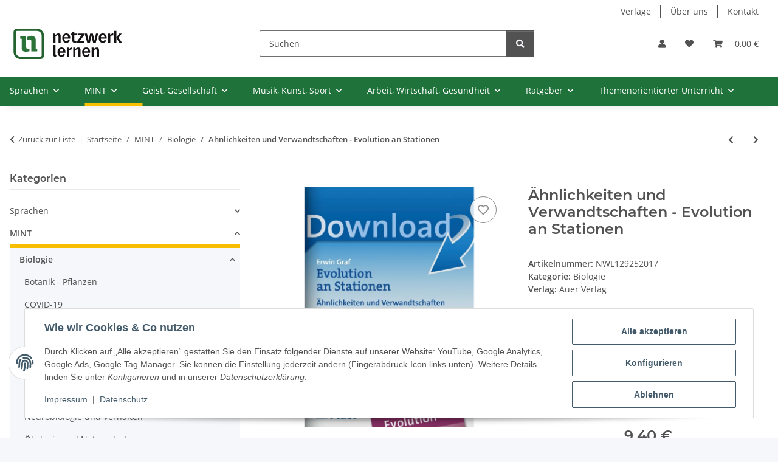

--- FILE ---
content_type: text/css
request_url: https://www.netzwerk-lernen.de/static/1767346638/g=clear.css,plugin_css&z=.css
body_size: 72258
content:
/*!
 * Font Awesome Free 5.15.4 by @fontawesome - https://fontawesome.com
 * License - https://fontawesome.com/license/free (Icons: CC BY 4.0, Fonts: SIL OFL 1.1, Code: MIT License)
 */
.fa,.fas,.far,.fal,.fad,.fab{-moz-osx-font-smoothing:grayscale;-webkit-font-smoothing:antialiased;display:inline-block;font-style:normal;font-variant:normal;text-rendering:auto;line-height:1}.fa-lg{font-size:1.3333333333em;line-height:.75em;vertical-align:-.0667em}.fa-xs{font-size:.75em}.fa-sm{font-size:.875em}.fa-1x{font-size:1em}.fa-2x{font-size:2em}.fa-3x{font-size:3em}.fa-4x{font-size:4em}.fa-5x{font-size:5em}.fa-6x{font-size:6em}.fa-7x{font-size:7em}.fa-8x{font-size:8em}.fa-9x{font-size:9em}.fa-10x{font-size:10em}.fa-fw{text-align:center;width:1.25em}.fa-ul{list-style-type:none;margin-left:2.5em;padding-left:0}.fa-ul>li{position:relative}.fa-li{left:-2em;position:absolute;text-align:center;width:2em;line-height:inherit}.fa-border{border:solid .08em #eee;border-radius:.1em;padding:.2em .25em .15em}.fa-pull-left{float:left}.fa-pull-right{float:right}.fa.fa-pull-left,.fas.fa-pull-left,.far.fa-pull-left,.fal.fa-pull-left,.fab.fa-pull-left{margin-right:.3em}.fa.fa-pull-right,.fas.fa-pull-right,.far.fa-pull-right,.fal.fa-pull-right,.fab.fa-pull-right{margin-left:.3em}.fa-spin{animation:fa-spin 2s infinite linear}.fa-pulse{animation:fa-spin 1s infinite steps(8)}@keyframes fa-spin{0%{transform:rotate(0deg)}100%{transform:rotate(360deg)}}.fa-rotate-90{-ms-filter:"progid:DXImageTransform.Microsoft.BasicImage(rotation=1)";transform:rotate(90deg)}.fa-rotate-180{-ms-filter:"progid:DXImageTransform.Microsoft.BasicImage(rotation=2)";transform:rotate(180deg)}.fa-rotate-270{-ms-filter:"progid:DXImageTransform.Microsoft.BasicImage(rotation=3)";transform:rotate(270deg)}.fa-flip-horizontal{-ms-filter:"progid:DXImageTransform.Microsoft.BasicImage(rotation=0, mirror=1)";transform:scale(-1,1)}.fa-flip-vertical{-ms-filter:"progid:DXImageTransform.Microsoft.BasicImage(rotation=2, mirror=1)";transform:scale(1,-1)}.fa-flip-both,.fa-flip-horizontal.fa-flip-vertical{-ms-filter:"progid:DXImageTransform.Microsoft.BasicImage(rotation=2, mirror=1)";transform:scale(-1,-1)}:root .fa-rotate-90,:root .fa-rotate-180,:root .fa-rotate-270,:root .fa-flip-horizontal,:root .fa-flip-vertical,:root .fa-flip-both{filter:none}.fa-stack{display:inline-block;height:2em;line-height:2em;position:relative;vertical-align:middle;width:2.5em}.fa-stack-1x,.fa-stack-2x{left:0;position:absolute;text-align:center;width:100%}.fa-stack-1x{line-height:inherit}.fa-stack-2x{font-size:2em}.fa-inverse{color:#fff}.fa-500px:before{content:""}.fa-accessible-icon:before{content:""}.fa-accusoft:before{content:""}.fa-acquisitions-incorporated:before{content:""}.fa-ad:before{content:""}.fa-address-book:before{content:""}.fa-address-card:before{content:""}.fa-adjust:before{content:""}.fa-adn:before{content:""}.fa-adversal:before{content:""}.fa-affiliatetheme:before{content:""}.fa-air-freshener:before{content:""}.fa-airbnb:before{content:""}.fa-algolia:before{content:""}.fa-align-center:before{content:""}.fa-align-justify:before{content:""}.fa-align-left:before{content:""}.fa-align-right:before{content:""}.fa-alipay:before{content:""}.fa-allergies:before{content:""}.fa-amazon:before{content:""}.fa-amazon-pay:before{content:""}.fa-ambulance:before{content:""}.fa-american-sign-language-interpreting:before{content:""}.fa-amilia:before{content:""}.fa-anchor:before{content:""}.fa-android:before{content:""}.fa-angellist:before{content:""}.fa-angle-double-down:before{content:""}.fa-angle-double-left:before{content:""}.fa-angle-double-right:before{content:""}.fa-angle-double-up:before{content:""}.fa-angle-down:before{content:""}.fa-angle-left:before{content:""}.fa-angle-right:before{content:""}.fa-angle-up:before{content:""}.fa-angry:before{content:""}.fa-angrycreative:before{content:""}.fa-angular:before{content:""}.fa-ankh:before{content:""}.fa-app-store:before{content:""}.fa-app-store-ios:before{content:""}.fa-apper:before{content:""}.fa-apple:before{content:""}.fa-apple-alt:before{content:""}.fa-apple-pay:before{content:""}.fa-archive:before{content:""}.fa-archway:before{content:""}.fa-arrow-alt-circle-down:before{content:""}.fa-arrow-alt-circle-left:before{content:""}.fa-arrow-alt-circle-right:before{content:""}.fa-arrow-alt-circle-up:before{content:""}.fa-arrow-circle-down:before{content:""}.fa-arrow-circle-left:before{content:""}.fa-arrow-circle-right:before{content:""}.fa-arrow-circle-up:before{content:""}.fa-arrow-down:before{content:""}.fa-arrow-left:before{content:""}.fa-arrow-right:before{content:""}.fa-arrow-up:before{content:""}.fa-arrows-alt:before{content:""}.fa-arrows-alt-h:before{content:""}.fa-arrows-alt-v:before{content:""}.fa-artstation:before{content:""}.fa-assistive-listening-systems:before{content:""}.fa-asterisk:before{content:""}.fa-asymmetrik:before{content:""}.fa-at:before{content:""}.fa-atlas:before{content:""}.fa-atlassian:before{content:""}.fa-atom:before{content:""}.fa-audible:before{content:""}.fa-audio-description:before{content:""}.fa-autoprefixer:before{content:""}.fa-avianex:before{content:""}.fa-aviato:before{content:""}.fa-award:before{content:""}.fa-aws:before{content:""}.fa-baby:before{content:""}.fa-baby-carriage:before{content:""}.fa-backspace:before{content:""}.fa-backward:before{content:""}.fa-bacon:before{content:""}.fa-bacteria:before{content:""}.fa-bacterium:before{content:""}.fa-bahai:before{content:""}.fa-balance-scale:before{content:""}.fa-balance-scale-left:before{content:""}.fa-balance-scale-right:before{content:""}.fa-ban:before{content:""}.fa-band-aid:before{content:""}.fa-bandcamp:before{content:""}.fa-barcode:before{content:""}.fa-bars:before{content:""}.fa-baseball-ball:before{content:""}.fa-basketball-ball:before{content:""}.fa-bath:before{content:""}.fa-battery-empty:before{content:""}.fa-battery-full:before{content:""}.fa-battery-half:before{content:""}.fa-battery-quarter:before{content:""}.fa-battery-three-quarters:before{content:""}.fa-battle-net:before{content:""}.fa-bed:before{content:""}.fa-beer:before{content:""}.fa-behance:before{content:""}.fa-behance-square:before{content:""}.fa-bell:before{content:""}.fa-bell-slash:before{content:""}.fa-bezier-curve:before{content:""}.fa-bible:before{content:""}.fa-bicycle:before{content:""}.fa-biking:before{content:""}.fa-bimobject:before{content:""}.fa-binoculars:before{content:""}.fa-biohazard:before{content:""}.fa-birthday-cake:before{content:""}.fa-bitbucket:before{content:""}.fa-bitcoin:before{content:""}.fa-bity:before{content:""}.fa-black-tie:before{content:""}.fa-blackberry:before{content:""}.fa-blender:before{content:""}.fa-blender-phone:before{content:""}.fa-blind:before{content:""}.fa-blog:before{content:""}.fa-blogger:before{content:""}.fa-blogger-b:before{content:""}.fa-bluetooth:before{content:""}.fa-bluetooth-b:before{content:""}.fa-bold:before{content:""}.fa-bolt:before{content:""}.fa-bomb:before{content:""}.fa-bone:before{content:""}.fa-bong:before{content:""}.fa-book:before{content:""}.fa-book-dead:before{content:""}.fa-book-medical:before{content:""}.fa-book-open:before{content:""}.fa-book-reader:before{content:""}.fa-bookmark:before{content:""}.fa-bootstrap:before{content:""}.fa-border-all:before{content:""}.fa-border-none:before{content:""}.fa-border-style:before{content:""}.fa-bowling-ball:before{content:""}.fa-box:before{content:""}.fa-box-open:before{content:""}.fa-box-tissue:before{content:""}.fa-boxes:before{content:""}.fa-braille:before{content:""}.fa-brain:before{content:""}.fa-bread-slice:before{content:""}.fa-briefcase:before{content:""}.fa-briefcase-medical:before{content:""}.fa-broadcast-tower:before{content:""}.fa-broom:before{content:""}.fa-brush:before{content:""}.fa-btc:before{content:""}.fa-buffer:before{content:""}.fa-bug:before{content:""}.fa-building:before{content:""}.fa-bullhorn:before{content:""}.fa-bullseye:before{content:""}.fa-burn:before{content:""}.fa-buromobelexperte:before{content:""}.fa-bus:before{content:""}.fa-bus-alt:before{content:""}.fa-business-time:before{content:""}.fa-buy-n-large:before{content:""}.fa-buysellads:before{content:""}.fa-calculator:before{content:""}.fa-calendar:before{content:""}.fa-calendar-alt:before{content:""}.fa-calendar-check:before{content:""}.fa-calendar-day:before{content:""}.fa-calendar-minus:before{content:""}.fa-calendar-plus:before{content:""}.fa-calendar-times:before{content:""}.fa-calendar-week:before{content:""}.fa-camera:before{content:""}.fa-camera-retro:before{content:""}.fa-campground:before{content:""}.fa-canadian-maple-leaf:before{content:""}.fa-candy-cane:before{content:""}.fa-cannabis:before{content:""}.fa-capsules:before{content:""}.fa-car:before{content:""}.fa-car-alt:before{content:""}.fa-car-battery:before{content:""}.fa-car-crash:before{content:""}.fa-car-side:before{content:""}.fa-caravan:before{content:""}.fa-caret-down:before{content:""}.fa-caret-left:before{content:""}.fa-caret-right:before{content:""}.fa-caret-square-down:before{content:""}.fa-caret-square-left:before{content:""}.fa-caret-square-right:before{content:""}.fa-caret-square-up:before{content:""}.fa-caret-up:before{content:""}.fa-carrot:before{content:""}.fa-cart-arrow-down:before{content:""}.fa-cart-plus:before{content:""}.fa-cash-register:before{content:""}.fa-cat:before{content:""}.fa-cc-amazon-pay:before{content:""}.fa-cc-amex:before{content:""}.fa-cc-apple-pay:before{content:""}.fa-cc-diners-club:before{content:""}.fa-cc-discover:before{content:""}.fa-cc-jcb:before{content:""}.fa-cc-mastercard:before{content:""}.fa-cc-paypal:before{content:""}.fa-cc-stripe:before{content:""}.fa-cc-visa:before{content:""}.fa-centercode:before{content:""}.fa-centos:before{content:""}.fa-certificate:before{content:""}.fa-chair:before{content:""}.fa-chalkboard:before{content:""}.fa-chalkboard-teacher:before{content:""}.fa-charging-station:before{content:""}.fa-chart-area:before{content:""}.fa-chart-bar:before{content:""}.fa-chart-line:before{content:""}.fa-chart-pie:before{content:""}.fa-check:before{content:""}.fa-check-circle:before{content:""}.fa-check-double:before{content:""}.fa-check-square:before{content:""}.fa-cheese:before{content:""}.fa-chess:before{content:""}.fa-chess-bishop:before{content:""}.fa-chess-board:before{content:""}.fa-chess-king:before{content:""}.fa-chess-knight:before{content:""}.fa-chess-pawn:before{content:""}.fa-chess-queen:before{content:""}.fa-chess-rook:before{content:""}.fa-chevron-circle-down:before{content:""}.fa-chevron-circle-left:before{content:""}.fa-chevron-circle-right:before{content:""}.fa-chevron-circle-up:before{content:""}.fa-chevron-down:before{content:""}.fa-chevron-left:before{content:""}.fa-chevron-right:before{content:""}.fa-chevron-up:before{content:""}.fa-child:before{content:""}.fa-chrome:before{content:""}.fa-chromecast:before{content:""}.fa-church:before{content:""}.fa-circle:before{content:""}.fa-circle-notch:before{content:""}.fa-city:before{content:""}.fa-clinic-medical:before{content:""}.fa-clipboard:before{content:""}.fa-clipboard-check:before{content:""}.fa-clipboard-list:before{content:""}.fa-clock:before{content:""}.fa-clone:before{content:""}.fa-closed-captioning:before{content:""}.fa-cloud:before{content:""}.fa-cloud-download-alt:before{content:""}.fa-cloud-meatball:before{content:""}.fa-cloud-moon:before{content:""}.fa-cloud-moon-rain:before{content:""}.fa-cloud-rain:before{content:""}.fa-cloud-showers-heavy:before{content:""}.fa-cloud-sun:before{content:""}.fa-cloud-sun-rain:before{content:""}.fa-cloud-upload-alt:before{content:""}.fa-cloudflare:before{content:""}.fa-cloudscale:before{content:""}.fa-cloudsmith:before{content:""}.fa-cloudversify:before{content:""}.fa-cocktail:before{content:""}.fa-code:before{content:""}.fa-code-branch:before{content:""}.fa-codepen:before{content:""}.fa-codiepie:before{content:""}.fa-coffee:before{content:""}.fa-cog:before{content:""}.fa-cogs:before{content:""}.fa-coins:before{content:""}.fa-columns:before{content:""}.fa-comment:before{content:""}.fa-comment-alt:before{content:""}.fa-comment-dollar:before{content:""}.fa-comment-dots:before{content:""}.fa-comment-medical:before{content:""}.fa-comment-slash:before{content:""}.fa-comments:before{content:""}.fa-comments-dollar:before{content:""}.fa-compact-disc:before{content:""}.fa-compass:before{content:""}.fa-compress:before{content:""}.fa-compress-alt:before{content:""}.fa-compress-arrows-alt:before{content:""}.fa-concierge-bell:before{content:""}.fa-confluence:before{content:""}.fa-connectdevelop:before{content:""}.fa-contao:before{content:""}.fa-cookie:before{content:""}.fa-cookie-bite:before{content:""}.fa-copy:before{content:""}.fa-copyright:before{content:""}.fa-cotton-bureau:before{content:""}.fa-couch:before{content:""}.fa-cpanel:before{content:""}.fa-creative-commons:before{content:""}.fa-creative-commons-by:before{content:""}.fa-creative-commons-nc:before{content:""}.fa-creative-commons-nc-eu:before{content:""}.fa-creative-commons-nc-jp:before{content:""}.fa-creative-commons-nd:before{content:""}.fa-creative-commons-pd:before{content:""}.fa-creative-commons-pd-alt:before{content:""}.fa-creative-commons-remix:before{content:""}.fa-creative-commons-sa:before{content:""}.fa-creative-commons-sampling:before{content:""}.fa-creative-commons-sampling-plus:before{content:""}.fa-creative-commons-share:before{content:""}.fa-creative-commons-zero:before{content:""}.fa-credit-card:before{content:""}.fa-critical-role:before{content:""}.fa-crop:before{content:""}.fa-crop-alt:before{content:""}.fa-cross:before{content:""}.fa-crosshairs:before{content:""}.fa-crow:before{content:""}.fa-crown:before{content:""}.fa-crutch:before{content:""}.fa-css3:before{content:""}.fa-css3-alt:before{content:""}.fa-cube:before{content:""}.fa-cubes:before{content:""}.fa-cut:before{content:""}.fa-cuttlefish:before{content:""}.fa-d-and-d:before{content:""}.fa-d-and-d-beyond:before{content:""}.fa-dailymotion:before{content:""}.fa-dashcube:before{content:""}.fa-database:before{content:""}.fa-deaf:before{content:""}.fa-deezer:before{content:""}.fa-delicious:before{content:""}.fa-democrat:before{content:""}.fa-deploydog:before{content:""}.fa-deskpro:before{content:""}.fa-desktop:before{content:""}.fa-dev:before{content:""}.fa-deviantart:before{content:""}.fa-dharmachakra:before{content:""}.fa-dhl:before{content:""}.fa-diagnoses:before{content:""}.fa-diaspora:before{content:""}.fa-dice:before{content:""}.fa-dice-d20:before{content:""}.fa-dice-d6:before{content:""}.fa-dice-five:before{content:""}.fa-dice-four:before{content:""}.fa-dice-one:before{content:""}.fa-dice-six:before{content:""}.fa-dice-three:before{content:""}.fa-dice-two:before{content:""}.fa-digg:before{content:""}.fa-digital-ocean:before{content:""}.fa-digital-tachograph:before{content:""}.fa-directions:before{content:""}.fa-discord:before{content:""}.fa-discourse:before{content:""}.fa-disease:before{content:""}.fa-divide:before{content:""}.fa-dizzy:before{content:""}.fa-dna:before{content:""}.fa-dochub:before{content:""}.fa-docker:before{content:""}.fa-dog:before{content:""}.fa-dollar-sign:before{content:""}.fa-dolly:before{content:""}.fa-dolly-flatbed:before{content:""}.fa-donate:before{content:""}.fa-door-closed:before{content:""}.fa-door-open:before{content:""}.fa-dot-circle:before{content:""}.fa-dove:before{content:""}.fa-download:before{content:""}.fa-draft2digital:before{content:""}.fa-drafting-compass:before{content:""}.fa-dragon:before{content:""}.fa-draw-polygon:before{content:""}.fa-dribbble:before{content:""}.fa-dribbble-square:before{content:""}.fa-dropbox:before{content:""}.fa-drum:before{content:""}.fa-drum-steelpan:before{content:""}.fa-drumstick-bite:before{content:""}.fa-drupal:before{content:""}.fa-dumbbell:before{content:""}.fa-dumpster:before{content:""}.fa-dumpster-fire:before{content:""}.fa-dungeon:before{content:""}.fa-dyalog:before{content:""}.fa-earlybirds:before{content:""}.fa-ebay:before{content:""}.fa-edge:before{content:""}.fa-edge-legacy:before{content:""}.fa-edit:before{content:""}.fa-egg:before{content:""}.fa-eject:before{content:""}.fa-elementor:before{content:""}.fa-ellipsis-h:before{content:""}.fa-ellipsis-v:before{content:""}.fa-ello:before{content:""}.fa-ember:before{content:""}.fa-empire:before{content:""}.fa-envelope:before{content:""}.fa-envelope-open:before{content:""}.fa-envelope-open-text:before{content:""}.fa-envelope-square:before{content:""}.fa-envira:before{content:""}.fa-equals:before{content:""}.fa-eraser:before{content:""}.fa-erlang:before{content:""}.fa-ethereum:before{content:""}.fa-ethernet:before{content:""}.fa-etsy:before{content:""}.fa-euro-sign:before{content:""}.fa-evernote:before{content:""}.fa-exchange-alt:before{content:""}.fa-exclamation:before{content:""}.fa-exclamation-circle:before{content:""}.fa-exclamation-triangle:before{content:""}.fa-expand:before{content:""}.fa-expand-alt:before{content:""}.fa-expand-arrows-alt:before{content:""}.fa-expeditedssl:before{content:""}.fa-external-link-alt:before{content:""}.fa-external-link-square-alt:before{content:""}.fa-eye:before{content:""}.fa-eye-dropper:before{content:""}.fa-eye-slash:before{content:""}.fa-facebook:before{content:""}.fa-facebook-f:before{content:""}.fa-facebook-messenger:before{content:""}.fa-facebook-square:before{content:""}.fa-fan:before{content:""}.fa-fantasy-flight-games:before{content:""}.fa-fast-backward:before{content:""}.fa-fast-forward:before{content:""}.fa-faucet:before{content:""}.fa-fax:before{content:""}.fa-feather:before{content:""}.fa-feather-alt:before{content:""}.fa-fedex:before{content:""}.fa-fedora:before{content:""}.fa-female:before{content:""}.fa-fighter-jet:before{content:""}.fa-figma:before{content:""}.fa-file:before{content:""}.fa-file-alt:before{content:""}.fa-file-archive:before{content:""}.fa-file-audio:before{content:""}.fa-file-code:before{content:""}.fa-file-contract:before{content:""}.fa-file-csv:before{content:""}.fa-file-download:before{content:""}.fa-file-excel:before{content:""}.fa-file-export:before{content:""}.fa-file-image:before{content:""}.fa-file-import:before{content:""}.fa-file-invoice:before{content:""}.fa-file-invoice-dollar:before{content:""}.fa-file-medical:before{content:""}.fa-file-medical-alt:before{content:""}.fa-file-pdf:before{content:""}.fa-file-powerpoint:before{content:""}.fa-file-prescription:before{content:""}.fa-file-signature:before{content:""}.fa-file-upload:before{content:""}.fa-file-video:before{content:""}.fa-file-word:before{content:""}.fa-fill:before{content:""}.fa-fill-drip:before{content:""}.fa-film:before{content:""}.fa-filter:before{content:""}.fa-fingerprint:before{content:""}.fa-fire:before{content:""}.fa-fire-alt:before{content:""}.fa-fire-extinguisher:before{content:""}.fa-firefox:before{content:""}.fa-firefox-browser:before{content:""}.fa-first-aid:before{content:""}.fa-first-order:before{content:""}.fa-first-order-alt:before{content:""}.fa-firstdraft:before{content:""}.fa-fish:before{content:""}.fa-fist-raised:before{content:""}.fa-flag:before{content:""}.fa-flag-checkered:before{content:""}.fa-flag-usa:before{content:""}.fa-flask:before{content:""}.fa-flickr:before{content:""}.fa-flipboard:before{content:""}.fa-flushed:before{content:""}.fa-fly:before{content:""}.fa-folder:before{content:""}.fa-folder-minus:before{content:""}.fa-folder-open:before{content:""}.fa-folder-plus:before{content:""}.fa-font:before{content:""}.fa-font-awesome:before{content:""}.fa-font-awesome-alt:before{content:""}.fa-font-awesome-flag:before{content:""}.fa-font-awesome-logo-full:before{content:""}.fa-fonticons:before{content:""}.fa-fonticons-fi:before{content:""}.fa-football-ball:before{content:""}.fa-fort-awesome:before{content:""}.fa-fort-awesome-alt:before{content:""}.fa-forumbee:before{content:""}.fa-forward:before{content:""}.fa-foursquare:before{content:""}.fa-free-code-camp:before{content:""}.fa-freebsd:before{content:""}.fa-frog:before{content:""}.fa-frown:before{content:""}.fa-frown-open:before{content:""}.fa-fulcrum:before{content:""}.fa-funnel-dollar:before{content:""}.fa-futbol:before{content:""}.fa-galactic-republic:before{content:""}.fa-galactic-senate:before{content:""}.fa-gamepad:before{content:""}.fa-gas-pump:before{content:""}.fa-gavel:before{content:""}.fa-gem:before{content:""}.fa-genderless:before{content:""}.fa-get-pocket:before{content:""}.fa-gg:before{content:""}.fa-gg-circle:before{content:""}.fa-ghost:before{content:""}.fa-gift:before{content:""}.fa-gifts:before{content:""}.fa-git:before{content:""}.fa-git-alt:before{content:""}.fa-git-square:before{content:""}.fa-github:before{content:""}.fa-github-alt:before{content:""}.fa-github-square:before{content:""}.fa-gitkraken:before{content:""}.fa-gitlab:before{content:""}.fa-gitter:before{content:""}.fa-glass-cheers:before{content:""}.fa-glass-martini:before{content:""}.fa-glass-martini-alt:before{content:""}.fa-glass-whiskey:before{content:""}.fa-glasses:before{content:""}.fa-glide:before{content:""}.fa-glide-g:before{content:""}.fa-globe:before{content:""}.fa-globe-africa:before{content:""}.fa-globe-americas:before{content:""}.fa-globe-asia:before{content:""}.fa-globe-europe:before{content:""}.fa-gofore:before{content:""}.fa-golf-ball:before{content:""}.fa-goodreads:before{content:""}.fa-goodreads-g:before{content:""}.fa-google:before{content:""}.fa-google-drive:before{content:""}.fa-google-pay:before{content:""}.fa-google-play:before{content:""}.fa-google-plus:before{content:""}.fa-google-plus-g:before{content:""}.fa-google-plus-square:before{content:""}.fa-google-wallet:before{content:""}.fa-gopuram:before{content:""}.fa-graduation-cap:before{content:""}.fa-gratipay:before{content:""}.fa-grav:before{content:""}.fa-greater-than:before{content:""}.fa-greater-than-equal:before{content:""}.fa-grimace:before{content:""}.fa-grin:before{content:""}.fa-grin-alt:before{content:""}.fa-grin-beam:before{content:""}.fa-grin-beam-sweat:before{content:""}.fa-grin-hearts:before{content:""}.fa-grin-squint:before{content:""}.fa-grin-squint-tears:before{content:""}.fa-grin-stars:before{content:""}.fa-grin-tears:before{content:""}.fa-grin-tongue:before{content:""}.fa-grin-tongue-squint:before{content:""}.fa-grin-tongue-wink:before{content:""}.fa-grin-wink:before{content:""}.fa-grip-horizontal:before{content:""}.fa-grip-lines:before{content:""}.fa-grip-lines-vertical:before{content:""}.fa-grip-vertical:before{content:""}.fa-gripfire:before{content:""}.fa-grunt:before{content:""}.fa-guilded:before{content:""}.fa-guitar:before{content:""}.fa-gulp:before{content:""}.fa-h-square:before{content:""}.fa-hacker-news:before{content:""}.fa-hacker-news-square:before{content:""}.fa-hackerrank:before{content:""}.fa-hamburger:before{content:""}.fa-hammer:before{content:""}.fa-hamsa:before{content:""}.fa-hand-holding:before{content:""}.fa-hand-holding-heart:before{content:""}.fa-hand-holding-medical:before{content:""}.fa-hand-holding-usd:before{content:""}.fa-hand-holding-water:before{content:""}.fa-hand-lizard:before{content:""}.fa-hand-middle-finger:before{content:""}.fa-hand-paper:before{content:""}.fa-hand-peace:before{content:""}.fa-hand-point-down:before{content:""}.fa-hand-point-left:before{content:""}.fa-hand-point-right:before{content:""}.fa-hand-point-up:before{content:""}.fa-hand-pointer:before{content:""}.fa-hand-rock:before{content:""}.fa-hand-scissors:before{content:""}.fa-hand-sparkles:before{content:""}.fa-hand-spock:before{content:""}.fa-hands:before{content:""}.fa-hands-helping:before{content:""}.fa-hands-wash:before{content:""}.fa-handshake:before{content:""}.fa-handshake-alt-slash:before{content:""}.fa-handshake-slash:before{content:""}.fa-hanukiah:before{content:""}.fa-hard-hat:before{content:""}.fa-hashtag:before{content:""}.fa-hat-cowboy:before{content:""}.fa-hat-cowboy-side:before{content:""}.fa-hat-wizard:before{content:""}.fa-hdd:before{content:""}.fa-head-side-cough:before{content:""}.fa-head-side-cough-slash:before{content:""}.fa-head-side-mask:before{content:""}.fa-head-side-virus:before{content:""}.fa-heading:before{content:""}.fa-headphones:before{content:""}.fa-headphones-alt:before{content:""}.fa-headset:before{content:""}.fa-heart:before{content:""}.fa-heart-broken:before{content:""}.fa-heartbeat:before{content:""}.fa-helicopter:before{content:""}.fa-highlighter:before{content:""}.fa-hiking:before{content:""}.fa-hippo:before{content:""}.fa-hips:before{content:""}.fa-hire-a-helper:before{content:""}.fa-history:before{content:""}.fa-hive:before{content:""}.fa-hockey-puck:before{content:""}.fa-holly-berry:before{content:""}.fa-home:before{content:""}.fa-hooli:before{content:""}.fa-hornbill:before{content:""}.fa-horse:before{content:""}.fa-horse-head:before{content:""}.fa-hospital:before{content:""}.fa-hospital-alt:before{content:""}.fa-hospital-symbol:before{content:""}.fa-hospital-user:before{content:""}.fa-hot-tub:before{content:""}.fa-hotdog:before{content:""}.fa-hotel:before{content:""}.fa-hotjar:before{content:""}.fa-hourglass:before{content:""}.fa-hourglass-end:before{content:""}.fa-hourglass-half:before{content:""}.fa-hourglass-start:before{content:""}.fa-house-damage:before{content:""}.fa-house-user:before{content:""}.fa-houzz:before{content:""}.fa-hryvnia:before{content:""}.fa-html5:before{content:""}.fa-hubspot:before{content:""}.fa-i-cursor:before{content:""}.fa-ice-cream:before{content:""}.fa-icicles:before{content:""}.fa-icons:before{content:""}.fa-id-badge:before{content:""}.fa-id-card:before{content:""}.fa-id-card-alt:before{content:""}.fa-ideal:before{content:""}.fa-igloo:before{content:""}.fa-image:before{content:""}.fa-images:before{content:""}.fa-imdb:before{content:""}.fa-inbox:before{content:""}.fa-indent:before{content:""}.fa-industry:before{content:""}.fa-infinity:before{content:""}.fa-info:before{content:""}.fa-info-circle:before{content:""}.fa-innosoft:before{content:""}.fa-instagram:before{content:""}.fa-instagram-square:before{content:""}.fa-instalod:before{content:""}.fa-intercom:before{content:""}.fa-internet-explorer:before{content:""}.fa-invision:before{content:""}.fa-ioxhost:before{content:""}.fa-italic:before{content:""}.fa-itch-io:before{content:""}.fa-itunes:before{content:""}.fa-itunes-note:before{content:""}.fa-java:before{content:""}.fa-jedi:before{content:""}.fa-jedi-order:before{content:""}.fa-jenkins:before{content:""}.fa-jira:before{content:""}.fa-joget:before{content:""}.fa-joint:before{content:""}.fa-joomla:before{content:""}.fa-journal-whills:before{content:""}.fa-js:before{content:""}.fa-js-square:before{content:""}.fa-jsfiddle:before{content:""}.fa-kaaba:before{content:""}.fa-kaggle:before{content:""}.fa-key:before{content:""}.fa-keybase:before{content:""}.fa-keyboard:before{content:""}.fa-keycdn:before{content:""}.fa-khanda:before{content:""}.fa-kickstarter:before{content:""}.fa-kickstarter-k:before{content:""}.fa-kiss:before{content:""}.fa-kiss-beam:before{content:""}.fa-kiss-wink-heart:before{content:""}.fa-kiwi-bird:before{content:""}.fa-korvue:before{content:""}.fa-landmark:before{content:""}.fa-language:before{content:""}.fa-laptop:before{content:""}.fa-laptop-code:before{content:""}.fa-laptop-house:before{content:""}.fa-laptop-medical:before{content:""}.fa-laravel:before{content:""}.fa-lastfm:before{content:""}.fa-lastfm-square:before{content:""}.fa-laugh:before{content:""}.fa-laugh-beam:before{content:""}.fa-laugh-squint:before{content:""}.fa-laugh-wink:before{content:""}.fa-layer-group:before{content:""}.fa-leaf:before{content:""}.fa-leanpub:before{content:""}.fa-lemon:before{content:""}.fa-less:before{content:""}.fa-less-than:before{content:""}.fa-less-than-equal:before{content:""}.fa-level-down-alt:before{content:""}.fa-level-up-alt:before{content:""}.fa-life-ring:before{content:""}.fa-lightbulb:before{content:""}.fa-line:before{content:""}.fa-link:before{content:""}.fa-linkedin:before{content:""}.fa-linkedin-in:before{content:""}.fa-linode:before{content:""}.fa-linux:before{content:""}.fa-lira-sign:before{content:""}.fa-list:before{content:""}.fa-list-alt:before{content:""}.fa-list-ol:before{content:""}.fa-list-ul:before{content:""}.fa-location-arrow:before{content:""}.fa-lock:before{content:""}.fa-lock-open:before{content:""}.fa-long-arrow-alt-down:before{content:""}.fa-long-arrow-alt-left:before{content:""}.fa-long-arrow-alt-right:before{content:""}.fa-long-arrow-alt-up:before{content:""}.fa-low-vision:before{content:""}.fa-luggage-cart:before{content:""}.fa-lungs:before{content:""}.fa-lungs-virus:before{content:""}.fa-lyft:before{content:""}.fa-magento:before{content:""}.fa-magic:before{content:""}.fa-magnet:before{content:""}.fa-mail-bulk:before{content:""}.fa-mailchimp:before{content:""}.fa-male:before{content:""}.fa-mandalorian:before{content:""}.fa-map:before{content:""}.fa-map-marked:before{content:""}.fa-map-marked-alt:before{content:""}.fa-map-marker:before{content:""}.fa-map-marker-alt:before{content:""}.fa-map-pin:before{content:""}.fa-map-signs:before{content:""}.fa-markdown:before{content:""}.fa-marker:before{content:""}.fa-mars:before{content:""}.fa-mars-double:before{content:""}.fa-mars-stroke:before{content:""}.fa-mars-stroke-h:before{content:""}.fa-mars-stroke-v:before{content:""}.fa-mask:before{content:""}.fa-mastodon:before{content:""}.fa-maxcdn:before{content:""}.fa-mdb:before{content:""}.fa-medal:before{content:""}.fa-medapps:before{content:""}.fa-medium:before{content:""}.fa-medium-m:before{content:""}.fa-medkit:before{content:""}.fa-medrt:before{content:""}.fa-meetup:before{content:""}.fa-megaport:before{content:""}.fa-meh:before{content:""}.fa-meh-blank:before{content:""}.fa-meh-rolling-eyes:before{content:""}.fa-memory:before{content:""}.fa-mendeley:before{content:""}.fa-menorah:before{content:""}.fa-mercury:before{content:""}.fa-meteor:before{content:""}.fa-microblog:before{content:""}.fa-microchip:before{content:""}.fa-microphone:before{content:""}.fa-microphone-alt:before{content:""}.fa-microphone-alt-slash:before{content:""}.fa-microphone-slash:before{content:""}.fa-microscope:before{content:""}.fa-microsoft:before{content:""}.fa-minus:before{content:""}.fa-minus-circle:before{content:""}.fa-minus-square:before{content:""}.fa-mitten:before{content:""}.fa-mix:before{content:""}.fa-mixcloud:before{content:""}.fa-mixer:before{content:""}.fa-mizuni:before{content:""}.fa-mobile:before{content:""}.fa-mobile-alt:before{content:""}.fa-modx:before{content:""}.fa-monero:before{content:""}.fa-money-bill:before{content:""}.fa-money-bill-alt:before{content:""}.fa-money-bill-wave:before{content:""}.fa-money-bill-wave-alt:before{content:""}.fa-money-check:before{content:""}.fa-money-check-alt:before{content:""}.fa-monument:before{content:""}.fa-moon:before{content:""}.fa-mortar-pestle:before{content:""}.fa-mosque:before{content:""}.fa-motorcycle:before{content:""}.fa-mountain:before{content:""}.fa-mouse:before{content:""}.fa-mouse-pointer:before{content:""}.fa-mug-hot:before{content:""}.fa-music:before{content:""}.fa-napster:before{content:""}.fa-neos:before{content:""}.fa-network-wired:before{content:""}.fa-neuter:before{content:""}.fa-newspaper:before{content:""}.fa-nimblr:before{content:""}.fa-node:before{content:""}.fa-node-js:before{content:""}.fa-not-equal:before{content:""}.fa-notes-medical:before{content:""}.fa-npm:before{content:""}.fa-ns8:before{content:""}.fa-nutritionix:before{content:""}.fa-object-group:before{content:""}.fa-object-ungroup:before{content:""}.fa-octopus-deploy:before{content:""}.fa-odnoklassniki:before{content:""}.fa-odnoklassniki-square:before{content:""}.fa-oil-can:before{content:""}.fa-old-republic:before{content:""}.fa-om:before{content:""}.fa-opencart:before{content:""}.fa-openid:before{content:""}.fa-opera:before{content:""}.fa-optin-monster:before{content:""}.fa-orcid:before{content:""}.fa-osi:before{content:""}.fa-otter:before{content:""}.fa-outdent:before{content:""}.fa-page4:before{content:""}.fa-pagelines:before{content:""}.fa-pager:before{content:""}.fa-paint-brush:before{content:""}.fa-paint-roller:before{content:""}.fa-palette:before{content:""}.fa-palfed:before{content:""}.fa-pallet:before{content:""}.fa-paper-plane:before{content:""}.fa-paperclip:before{content:""}.fa-parachute-box:before{content:""}.fa-paragraph:before{content:""}.fa-parking:before{content:""}.fa-passport:before{content:""}.fa-pastafarianism:before{content:""}.fa-paste:before{content:""}.fa-patreon:before{content:""}.fa-pause:before{content:""}.fa-pause-circle:before{content:""}.fa-paw:before{content:""}.fa-paypal:before{content:""}.fa-peace:before{content:""}.fa-pen:before{content:""}.fa-pen-alt:before{content:""}.fa-pen-fancy:before{content:""}.fa-pen-nib:before{content:""}.fa-pen-square:before{content:""}.fa-pencil-alt:before{content:""}.fa-pencil-ruler:before{content:""}.fa-penny-arcade:before{content:""}.fa-people-arrows:before{content:""}.fa-people-carry:before{content:""}.fa-pepper-hot:before{content:""}.fa-perbyte:before{content:""}.fa-percent:before{content:""}.fa-percentage:before{content:""}.fa-periscope:before{content:""}.fa-person-booth:before{content:""}.fa-phabricator:before{content:""}.fa-phoenix-framework:before{content:""}.fa-phoenix-squadron:before{content:""}.fa-phone:before{content:""}.fa-phone-alt:before{content:""}.fa-phone-slash:before{content:""}.fa-phone-square:before{content:""}.fa-phone-square-alt:before{content:""}.fa-phone-volume:before{content:""}.fa-photo-video:before{content:""}.fa-php:before{content:""}.fa-pied-piper:before{content:""}.fa-pied-piper-alt:before{content:""}.fa-pied-piper-hat:before{content:""}.fa-pied-piper-pp:before{content:""}.fa-pied-piper-square:before{content:""}.fa-piggy-bank:before{content:""}.fa-pills:before{content:""}.fa-pinterest:before{content:""}.fa-pinterest-p:before{content:""}.fa-pinterest-square:before{content:""}.fa-pizza-slice:before{content:""}.fa-place-of-worship:before{content:""}.fa-plane:before{content:""}.fa-plane-arrival:before{content:""}.fa-plane-departure:before{content:""}.fa-plane-slash:before{content:""}.fa-play:before{content:""}.fa-play-circle:before{content:""}.fa-playstation:before{content:""}.fa-plug:before{content:""}.fa-plus:before{content:""}.fa-plus-circle:before{content:""}.fa-plus-square:before{content:""}.fa-podcast:before{content:""}.fa-poll:before{content:""}.fa-poll-h:before{content:""}.fa-poo:before{content:""}.fa-poo-storm:before{content:""}.fa-poop:before{content:""}.fa-portrait:before{content:""}.fa-pound-sign:before{content:""}.fa-power-off:before{content:""}.fa-pray:before{content:""}.fa-praying-hands:before{content:""}.fa-prescription:before{content:""}.fa-prescription-bottle:before{content:""}.fa-prescription-bottle-alt:before{content:""}.fa-print:before{content:""}.fa-procedures:before{content:""}.fa-product-hunt:before{content:""}.fa-project-diagram:before{content:""}.fa-pump-medical:before{content:""}.fa-pump-soap:before{content:""}.fa-pushed:before{content:""}.fa-puzzle-piece:before{content:""}.fa-python:before{content:""}.fa-qq:before{content:""}.fa-qrcode:before{content:""}.fa-question:before{content:""}.fa-question-circle:before{content:""}.fa-quidditch:before{content:""}.fa-quinscape:before{content:""}.fa-quora:before{content:""}.fa-quote-left:before{content:""}.fa-quote-right:before{content:""}.fa-quran:before{content:""}.fa-r-project:before{content:""}.fa-radiation:before{content:""}.fa-radiation-alt:before{content:""}.fa-rainbow:before{content:""}.fa-random:before{content:""}.fa-raspberry-pi:before{content:""}.fa-ravelry:before{content:""}.fa-react:before{content:""}.fa-reacteurope:before{content:""}.fa-readme:before{content:""}.fa-rebel:before{content:""}.fa-receipt:before{content:""}.fa-record-vinyl:before{content:""}.fa-recycle:before{content:""}.fa-red-river:before{content:""}.fa-reddit:before{content:""}.fa-reddit-alien:before{content:""}.fa-reddit-square:before{content:""}.fa-redhat:before{content:""}.fa-redo:before{content:""}.fa-redo-alt:before{content:""}.fa-registered:before{content:""}.fa-remove-format:before{content:""}.fa-renren:before{content:""}.fa-reply:before{content:""}.fa-reply-all:before{content:""}.fa-replyd:before{content:""}.fa-republican:before{content:""}.fa-researchgate:before{content:""}.fa-resolving:before{content:""}.fa-restroom:before{content:""}.fa-retweet:before{content:""}.fa-rev:before{content:""}.fa-ribbon:before{content:""}.fa-ring:before{content:""}.fa-road:before{content:""}.fa-robot:before{content:""}.fa-rocket:before{content:""}.fa-rocketchat:before{content:""}.fa-rockrms:before{content:""}.fa-route:before{content:""}.fa-rss:before{content:""}.fa-rss-square:before{content:""}.fa-ruble-sign:before{content:""}.fa-ruler:before{content:""}.fa-ruler-combined:before{content:""}.fa-ruler-horizontal:before{content:""}.fa-ruler-vertical:before{content:""}.fa-running:before{content:""}.fa-rupee-sign:before{content:""}.fa-rust:before{content:""}.fa-sad-cry:before{content:""}.fa-sad-tear:before{content:""}.fa-safari:before{content:""}.fa-salesforce:before{content:""}.fa-sass:before{content:""}.fa-satellite:before{content:""}.fa-satellite-dish:before{content:""}.fa-save:before{content:""}.fa-schlix:before{content:""}.fa-school:before{content:""}.fa-screwdriver:before{content:""}.fa-scribd:before{content:""}.fa-scroll:before{content:""}.fa-sd-card:before{content:""}.fa-search:before{content:""}.fa-search-dollar:before{content:""}.fa-search-location:before{content:""}.fa-search-minus:before{content:""}.fa-search-plus:before{content:""}.fa-searchengin:before{content:""}.fa-seedling:before{content:""}.fa-sellcast:before{content:""}.fa-sellsy:before{content:""}.fa-server:before{content:""}.fa-servicestack:before{content:""}.fa-shapes:before{content:""}.fa-share:before{content:""}.fa-share-alt:before{content:""}.fa-share-alt-square:before{content:""}.fa-share-square:before{content:""}.fa-shekel-sign:before{content:""}.fa-shield-alt:before{content:""}.fa-shield-virus:before{content:""}.fa-ship:before{content:""}.fa-shipping-fast:before{content:""}.fa-shirtsinbulk:before{content:""}.fa-shoe-prints:before{content:""}.fa-shopify:before{content:""}.fa-shopping-bag:before{content:""}.fa-shopping-basket:before{content:""}.fa-shopping-cart:before{content:""}.fa-shopware:before{content:""}.fa-shower:before{content:""}.fa-shuttle-van:before{content:""}.fa-sign:before{content:""}.fa-sign-in-alt:before{content:""}.fa-sign-language:before{content:""}.fa-sign-out-alt:before{content:""}.fa-signal:before{content:""}.fa-signature:before{content:""}.fa-sim-card:before{content:""}.fa-simplybuilt:before{content:""}.fa-sink:before{content:""}.fa-sistrix:before{content:""}.fa-sitemap:before{content:""}.fa-sith:before{content:""}.fa-skating:before{content:""}.fa-sketch:before{content:""}.fa-skiing:before{content:""}.fa-skiing-nordic:before{content:""}.fa-skull:before{content:""}.fa-skull-crossbones:before{content:""}.fa-skyatlas:before{content:""}.fa-skype:before{content:""}.fa-slack:before{content:""}.fa-slack-hash:before{content:""}.fa-slash:before{content:""}.fa-sleigh:before{content:""}.fa-sliders-h:before{content:""}.fa-slideshare:before{content:""}.fa-smile:before{content:""}.fa-smile-beam:before{content:""}.fa-smile-wink:before{content:""}.fa-smog:before{content:""}.fa-smoking:before{content:""}.fa-smoking-ban:before{content:""}.fa-sms:before{content:""}.fa-snapchat:before{content:""}.fa-snapchat-ghost:before{content:""}.fa-snapchat-square:before{content:""}.fa-snowboarding:before{content:""}.fa-snowflake:before{content:""}.fa-snowman:before{content:""}.fa-snowplow:before{content:""}.fa-soap:before{content:""}.fa-socks:before{content:""}.fa-solar-panel:before{content:""}.fa-sort:before{content:""}.fa-sort-alpha-down:before{content:""}.fa-sort-alpha-down-alt:before{content:""}.fa-sort-alpha-up:before{content:""}.fa-sort-alpha-up-alt:before{content:""}.fa-sort-amount-down:before{content:""}.fa-sort-amount-down-alt:before{content:""}.fa-sort-amount-up:before{content:""}.fa-sort-amount-up-alt:before{content:""}.fa-sort-down:before{content:""}.fa-sort-numeric-down:before{content:""}.fa-sort-numeric-down-alt:before{content:""}.fa-sort-numeric-up:before{content:""}.fa-sort-numeric-up-alt:before{content:""}.fa-sort-up:before{content:""}.fa-soundcloud:before{content:""}.fa-sourcetree:before{content:""}.fa-spa:before{content:""}.fa-space-shuttle:before{content:""}.fa-speakap:before{content:""}.fa-speaker-deck:before{content:""}.fa-spell-check:before{content:""}.fa-spider:before{content:""}.fa-spinner:before{content:""}.fa-splotch:before{content:""}.fa-spotify:before{content:""}.fa-spray-can:before{content:""}.fa-square:before{content:""}.fa-square-full:before{content:""}.fa-square-root-alt:before{content:""}.fa-squarespace:before{content:""}.fa-stack-exchange:before{content:""}.fa-stack-overflow:before{content:""}.fa-stackpath:before{content:""}.fa-stamp:before{content:""}.fa-star:before{content:""}.fa-star-and-crescent:before{content:""}.fa-star-half:before{content:""}.fa-star-half-alt:before{content:""}.fa-star-of-david:before{content:""}.fa-star-of-life:before{content:""}.fa-staylinked:before{content:""}.fa-steam:before{content:""}.fa-steam-square:before{content:""}.fa-steam-symbol:before{content:""}.fa-step-backward:before{content:""}.fa-step-forward:before{content:""}.fa-stethoscope:before{content:""}.fa-sticker-mule:before{content:""}.fa-sticky-note:before{content:""}.fa-stop:before{content:""}.fa-stop-circle:before{content:""}.fa-stopwatch:before{content:""}.fa-stopwatch-20:before{content:""}.fa-store:before{content:""}.fa-store-alt:before{content:""}.fa-store-alt-slash:before{content:""}.fa-store-slash:before{content:""}.fa-strava:before{content:""}.fa-stream:before{content:""}.fa-street-view:before{content:""}.fa-strikethrough:before{content:""}.fa-stripe:before{content:""}.fa-stripe-s:before{content:""}.fa-stroopwafel:before{content:""}.fa-studiovinari:before{content:""}.fa-stumbleupon:before{content:""}.fa-stumbleupon-circle:before{content:""}.fa-subscript:before{content:""}.fa-subway:before{content:""}.fa-suitcase:before{content:""}.fa-suitcase-rolling:before{content:""}.fa-sun:before{content:""}.fa-superpowers:before{content:""}.fa-superscript:before{content:""}.fa-supple:before{content:""}.fa-surprise:before{content:""}.fa-suse:before{content:""}.fa-swatchbook:before{content:""}.fa-swift:before{content:""}.fa-swimmer:before{content:""}.fa-swimming-pool:before{content:""}.fa-symfony:before{content:""}.fa-synagogue:before{content:""}.fa-sync:before{content:""}.fa-sync-alt:before{content:""}.fa-syringe:before{content:""}.fa-table:before{content:""}.fa-table-tennis:before{content:""}.fa-tablet:before{content:""}.fa-tablet-alt:before{content:""}.fa-tablets:before{content:""}.fa-tachometer-alt:before{content:""}.fa-tag:before{content:""}.fa-tags:before{content:""}.fa-tape:before{content:""}.fa-tasks:before{content:""}.fa-taxi:before{content:""}.fa-teamspeak:before{content:""}.fa-teeth:before{content:""}.fa-teeth-open:before{content:""}.fa-telegram:before{content:""}.fa-telegram-plane:before{content:""}.fa-temperature-high:before{content:""}.fa-temperature-low:before{content:""}.fa-tencent-weibo:before{content:""}.fa-tenge:before{content:""}.fa-terminal:before{content:""}.fa-text-height:before{content:""}.fa-text-width:before{content:""}.fa-th:before{content:""}.fa-th-large:before{content:""}.fa-th-list:before{content:""}.fa-the-red-yeti:before{content:""}.fa-theater-masks:before{content:""}.fa-themeco:before{content:""}.fa-themeisle:before{content:""}.fa-thermometer:before{content:""}.fa-thermometer-empty:before{content:""}.fa-thermometer-full:before{content:""}.fa-thermometer-half:before{content:""}.fa-thermometer-quarter:before{content:""}.fa-thermometer-three-quarters:before{content:""}.fa-think-peaks:before{content:""}.fa-thumbs-down:before{content:""}.fa-thumbs-up:before{content:""}.fa-thumbtack:before{content:""}.fa-ticket-alt:before{content:""}.fa-tiktok:before{content:""}.fa-times:before{content:""}.fa-times-circle:before{content:""}.fa-tint:before{content:""}.fa-tint-slash:before{content:""}.fa-tired:before{content:""}.fa-toggle-off:before{content:""}.fa-toggle-on:before{content:""}.fa-toilet:before{content:""}.fa-toilet-paper:before{content:""}.fa-toilet-paper-slash:before{content:""}.fa-toolbox:before{content:""}.fa-tools:before{content:""}.fa-tooth:before{content:""}.fa-torah:before{content:""}.fa-torii-gate:before{content:""}.fa-tractor:before{content:""}.fa-trade-federation:before{content:""}.fa-trademark:before{content:""}.fa-traffic-light:before{content:""}.fa-trailer:before{content:""}.fa-train:before{content:""}.fa-tram:before{content:""}.fa-transgender:before{content:""}.fa-transgender-alt:before{content:""}.fa-trash:before{content:""}.fa-trash-alt:before{content:""}.fa-trash-restore:before{content:""}.fa-trash-restore-alt:before{content:""}.fa-tree:before{content:""}.fa-trello:before{content:""}.fa-trophy:before{content:""}.fa-truck:before{content:""}.fa-truck-loading:before{content:""}.fa-truck-monster:before{content:""}.fa-truck-moving:before{content:""}.fa-truck-pickup:before{content:""}.fa-tshirt:before{content:""}.fa-tty:before{content:""}.fa-tumblr:before{content:""}.fa-tumblr-square:before{content:""}.fa-tv:before{content:""}.fa-twitch:before{content:""}.fa-twitter:before{content:""}.fa-twitter-square:before{content:""}.fa-typo3:before{content:""}.fa-uber:before{content:""}.fa-ubuntu:before{content:""}.fa-uikit:before{content:""}.fa-umbraco:before{content:""}.fa-umbrella:before{content:""}.fa-umbrella-beach:before{content:""}.fa-uncharted:before{content:""}.fa-underline:before{content:""}.fa-undo:before{content:""}.fa-undo-alt:before{content:""}.fa-uniregistry:before{content:""}.fa-unity:before{content:""}.fa-universal-access:before{content:""}.fa-university:before{content:""}.fa-unlink:before{content:""}.fa-unlock:before{content:""}.fa-unlock-alt:before{content:""}.fa-unsplash:before{content:""}.fa-untappd:before{content:""}.fa-upload:before{content:""}.fa-ups:before{content:""}.fa-usb:before{content:""}.fa-user:before{content:""}.fa-user-alt:before{content:""}.fa-user-alt-slash:before{content:""}.fa-user-astronaut:before{content:""}.fa-user-check:before{content:""}.fa-user-circle:before{content:""}.fa-user-clock:before{content:""}.fa-user-cog:before{content:""}.fa-user-edit:before{content:""}.fa-user-friends:before{content:""}.fa-user-graduate:before{content:""}.fa-user-injured:before{content:""}.fa-user-lock:before{content:""}.fa-user-md:before{content:""}.fa-user-minus:before{content:""}.fa-user-ninja:before{content:""}.fa-user-nurse:before{content:""}.fa-user-plus:before{content:""}.fa-user-secret:before{content:""}.fa-user-shield:before{content:""}.fa-user-slash:before{content:""}.fa-user-tag:before{content:""}.fa-user-tie:before{content:""}.fa-user-times:before{content:""}.fa-users:before{content:""}.fa-users-cog:before{content:""}.fa-users-slash:before{content:""}.fa-usps:before{content:""}.fa-ussunnah:before{content:""}.fa-utensil-spoon:before{content:""}.fa-utensils:before{content:""}.fa-vaadin:before{content:""}.fa-vector-square:before{content:""}.fa-venus:before{content:""}.fa-venus-double:before{content:""}.fa-venus-mars:before{content:""}.fa-vest:before{content:""}.fa-vest-patches:before{content:""}.fa-viacoin:before{content:""}.fa-viadeo:before{content:""}.fa-viadeo-square:before{content:""}.fa-vial:before{content:""}.fa-vials:before{content:""}.fa-viber:before{content:""}.fa-video:before{content:""}.fa-video-slash:before{content:""}.fa-vihara:before{content:""}.fa-vimeo:before{content:""}.fa-vimeo-square:before{content:""}.fa-vimeo-v:before{content:""}.fa-vine:before{content:""}.fa-virus:before{content:""}.fa-virus-slash:before{content:""}.fa-viruses:before{content:""}.fa-vk:before{content:""}.fa-vnv:before{content:""}.fa-voicemail:before{content:""}.fa-volleyball-ball:before{content:""}.fa-volume-down:before{content:""}.fa-volume-mute:before{content:""}.fa-volume-off:before{content:""}.fa-volume-up:before{content:""}.fa-vote-yea:before{content:""}.fa-vr-cardboard:before{content:""}.fa-vuejs:before{content:""}.fa-walking:before{content:""}.fa-wallet:before{content:""}.fa-warehouse:before{content:""}.fa-watchman-monitoring:before{content:""}.fa-water:before{content:""}.fa-wave-square:before{content:""}.fa-waze:before{content:""}.fa-weebly:before{content:""}.fa-weibo:before{content:""}.fa-weight:before{content:""}.fa-weight-hanging:before{content:""}.fa-weixin:before{content:""}.fa-whatsapp:before{content:""}.fa-whatsapp-square:before{content:""}.fa-wheelchair:before{content:""}.fa-whmcs:before{content:""}.fa-wifi:before{content:""}.fa-wikipedia-w:before{content:""}.fa-wind:before{content:""}.fa-window-close:before{content:""}.fa-window-maximize:before{content:""}.fa-window-minimize:before{content:""}.fa-window-restore:before{content:""}.fa-windows:before{content:""}.fa-wine-bottle:before{content:""}.fa-wine-glass:before{content:""}.fa-wine-glass-alt:before{content:""}.fa-wix:before{content:""}.fa-wizards-of-the-coast:before{content:""}.fa-wodu:before{content:""}.fa-wolf-pack-battalion:before{content:""}.fa-won-sign:before{content:""}.fa-wordpress:before{content:""}.fa-wordpress-simple:before{content:""}.fa-wpbeginner:before{content:""}.fa-wpexplorer:before{content:""}.fa-wpforms:before{content:""}.fa-wpressr:before{content:""}.fa-wrench:before{content:""}.fa-x-ray:before{content:""}.fa-xbox:before{content:""}.fa-xing:before{content:""}.fa-xing-square:before{content:""}.fa-y-combinator:before{content:""}.fa-yahoo:before{content:""}.fa-yammer:before{content:""}.fa-yandex:before{content:""}.fa-yandex-international:before{content:""}.fa-yarn:before{content:""}.fa-yelp:before{content:""}.fa-yen-sign:before{content:""}.fa-yin-yang:before{content:""}.fa-yoast:before{content:""}.fa-youtube:before{content:""}.fa-youtube-square:before{content:""}.fa-zhihu:before{content:""}.sr-only{border:0;clip:rect(0,0,0,0);height:1px;margin:-1px;overflow:hidden;padding:0;position:absolute;width:1px}.sr-only-focusable:active,.sr-only-focusable:focus{clip:auto;height:auto;margin:0;overflow:visible;position:static;width:auto}
/*!
 * Font Awesome Free 5.15.4 by @fontawesome - https://fontawesome.com
 * License - https://fontawesome.com/license/free (Icons: CC BY 4.0, Fonts: SIL OFL 1.1, Code: MIT License)
 */
@font-face{font-family:"Font Awesome 5 Brands";font-style:normal;font-weight:400;font-display:block;src:url("/templates/NOVA/themes/base/fontawesome/webfonts/fa-brands-400.eot");src:url("/templates/NOVA/themes/base/fontawesome/webfonts/fa-brands-400.eot?#iefix") format("embedded-opentype"),url("/templates/NOVA/themes/base/fontawesome/webfonts/fa-brands-400.woff2") format("woff2"),url("/templates/NOVA/themes/base/fontawesome/webfonts/fa-brands-400.woff") format("woff"),url("/templates/NOVA/themes/base/fontawesome/webfonts/fa-brands-400.ttf") format("truetype"),url("/templates/NOVA/themes/base/fontawesome/webfonts/fa-brands-400.svg#fontawesome") format("svg")}.fab{font-family:"Font Awesome 5 Brands";font-weight:400}
/*!
 * Font Awesome Free 5.15.4 by @fontawesome - https://fontawesome.com
 * License - https://fontawesome.com/license/free (Icons: CC BY 4.0, Fonts: SIL OFL 1.1, Code: MIT License)
 */
@font-face{font-family:"Font Awesome 5 Free";font-style:normal;font-weight:400;font-display:block;src:url("/templates/NOVA/themes/base/fontawesome/webfonts/fa-regular-400.eot");src:url("/templates/NOVA/themes/base/fontawesome/webfonts/fa-regular-400.eot?#iefix") format("embedded-opentype"),url("/templates/NOVA/themes/base/fontawesome/webfonts/fa-regular-400.woff2") format("woff2"),url("/templates/NOVA/themes/base/fontawesome/webfonts/fa-regular-400.woff") format("woff"),url("/templates/NOVA/themes/base/fontawesome/webfonts/fa-regular-400.ttf") format("truetype"),url("/templates/NOVA/themes/base/fontawesome/webfonts/fa-regular-400.svg#fontawesome") format("svg")}.far{font-family:"Font Awesome 5 Free";font-weight:400}
/*!
 * Font Awesome Free 5.15.4 by @fontawesome - https://fontawesome.com
 * License - https://fontawesome.com/license/free (Icons: CC BY 4.0, Fonts: SIL OFL 1.1, Code: MIT License)
 */
@font-face{font-family:"Font Awesome 5 Free";font-style:normal;font-weight:900;font-display:block;src:url("/templates/NOVA/themes/base/fontawesome/webfonts/fa-solid-900.eot");src:url("/templates/NOVA/themes/base/fontawesome/webfonts/fa-solid-900.eot?#iefix") format("embedded-opentype"),url("/templates/NOVA/themes/base/fontawesome/webfonts/fa-solid-900.woff2") format("woff2"),url("/templates/NOVA/themes/base/fontawesome/webfonts/fa-solid-900.woff") format("woff"),url("/templates/NOVA/themes/base/fontawesome/webfonts/fa-solid-900.ttf") format("truetype"),url("/templates/NOVA/themes/base/fontawesome/webfonts/fa-solid-900.svg#fontawesome") format("svg")}.fa,.fas{font-family:"Font Awesome 5 Free";font-weight:900}.noUi-target,.noUi-target *{-webkit-touch-callout:none;-webkit-tap-highlight-color:transparent;-webkit-user-select:none;-ms-touch-action:none;touch-action:none;-ms-user-select:none;-moz-user-select:none;user-select:none;-moz-box-sizing:border-box;box-sizing:border-box}.noUi-target{position:relative}.noUi-base,.noUi-connects{width:100%;height:100%;position:relative;z-index:1}.noUi-connects{overflow:hidden;z-index:0}.noUi-connect,.noUi-origin{will-change:transform;position:absolute;z-index:1;top:0;right:0;height:100%;width:100%;-ms-transform-origin:0 0;-webkit-transform-origin:0 0;-webkit-transform-style:preserve-3d;transform-origin:0 0;transform-style:flat}.noUi-txt-dir-rtl.noUi-horizontal .noUi-origin{left:0;right:auto}.noUi-vertical .noUi-origin{top:-100%;width:0}.noUi-horizontal .noUi-origin{height:0}.noUi-handle{-webkit-backface-visibility:hidden;backface-visibility:hidden;position:absolute}.noUi-touch-area{height:100%;width:100%}.noUi-state-tap .noUi-connect,.noUi-state-tap .noUi-origin{-webkit-transition:transform .3s;transition:transform .3s}.noUi-state-drag *{cursor:inherit !important}.noUi-horizontal{height:18px}.noUi-horizontal .noUi-handle{width:34px;height:28px;right:-17px;top:-6px}.noUi-vertical{width:18px}.noUi-vertical .noUi-handle{width:28px;height:34px;right:-6px;bottom:-17px}.noUi-txt-dir-rtl.noUi-horizontal .noUi-handle{left:-17px;right:auto}.noUi-target{background:#fafafa;border-radius:4px;border:1px solid #d3d3d3;box-shadow:inset 0 1px 1px #f0f0f0,0 3px 6px -5px #bbb}.noUi-connects{border-radius:3px}.noUi-connect{background:#3fb8af}.noUi-draggable{cursor:ew-resize}.noUi-vertical .noUi-draggable{cursor:ns-resize}.noUi-handle{border:1px solid #d9d9d9;border-radius:3px;background:#fff;cursor:default;box-shadow:inset 0 0 1px #fff,inset 0 1px 7px #ebebeb,0 3px 6px -3px #bbb}.noUi-active{box-shadow:inset 0 0 1px #fff,inset 0 1px 7px #ddd,0 3px 6px -3px #bbb}.noUi-handle:after,.noUi-handle:before{content:"";display:block;position:absolute;height:14px;width:1px;background:#e8e7e6;left:14px;top:6px}.noUi-handle:after{left:17px}.noUi-vertical .noUi-handle:after,.noUi-vertical .noUi-handle:before{width:14px;height:1px;left:6px;top:14px}.noUi-vertical .noUi-handle:after{top:17px}[disabled] .noUi-connect{background:#b8b8b8}[disabled] .noUi-handle,[disabled].noUi-handle,[disabled].noUi-target{cursor:not-allowed}.noUi-pips,.noUi-pips *{-moz-box-sizing:border-box;box-sizing:border-box}.noUi-pips{position:absolute;color:#999}.noUi-value{position:absolute;white-space:nowrap;text-align:center}.noUi-value-sub{color:#ccc;font-size:10px}.noUi-marker{position:absolute;background:#ccc}.noUi-marker-sub{background:#aaa}.noUi-marker-large{background:#aaa}.noUi-pips-horizontal{padding:10px 0;height:80px;top:100%;left:0;width:100%}.noUi-value-horizontal{-webkit-transform:translate(-50%,50%);transform:translate(-50%,50%)}.noUi-rtl .noUi-value-horizontal{-webkit-transform:translate(50%,50%);transform:translate(50%,50%)}.noUi-marker-horizontal.noUi-marker{margin-left:-1px;width:2px;height:5px}.noUi-marker-horizontal.noUi-marker-sub{height:10px}.noUi-marker-horizontal.noUi-marker-large{height:15px}.noUi-pips-vertical{padding:0 10px;height:100%;top:0;left:100%}.noUi-value-vertical{-webkit-transform:translate(0,-50%);transform:translate(0,-50%);padding-left:25px}.noUi-rtl .noUi-value-vertical{-webkit-transform:translate(0,50%);transform:translate(0,50%)}.noUi-marker-vertical.noUi-marker{width:5px;height:2px;margin-top:-1px}.noUi-marker-vertical.noUi-marker-sub{width:10px}.noUi-marker-vertical.noUi-marker-large{width:15px}.noUi-tooltip{display:block;position:absolute;border:1px solid #d9d9d9;border-radius:3px;background:#fff;color:#000;padding:5px;text-align:center;white-space:nowrap}.noUi-horizontal .noUi-tooltip{-webkit-transform:translate(-50%,0);transform:translate(-50%,0);left:50%;bottom:120%}.noUi-vertical .noUi-tooltip{-webkit-transform:translate(0,-50%);transform:translate(0,-50%);top:50%;right:120%}.noUi-horizontal .noUi-origin>.noUi-tooltip{-webkit-transform:translate(50%,0);transform:translate(50%,0);left:auto;bottom:10px}.noUi-vertical .noUi-origin>.noUi-tooltip{-webkit-transform:translate(0,-18px);transform:translate(0,-18px);top:auto;right:28px}.slick-lightbox{position:fixed;top:0;left:0;z-index:9999;width:100%;height:100%;background:#000;-webkit-transition:opacity .5s ease;transition:opacity .5s ease}.slick-lightbox .slick-loading .slick-list{background-color:transparent}.slick-lightbox .slick-prev{left:15px}.slick-lightbox .slick-next{right:15px}.slick-lightbox-hide{opacity:0}.slick-lightbox-hide.slick-lightbox-ie{-ms-filter:"alpha(opacity=0)";filter:alpha(opacity=0)}.slick-lightbox-hide-init{position:absolute;top:-9999px;opacity:0}.slick-lightbox-hide-init.slick-lightbox-ie{-ms-filter:"alpha(opacity=0)";filter:alpha(opacity=0)}.slick-lightbox-inner{position:fixed;top:0;left:0;width:100%;height:100%}.slick-lightbox-slick-item{text-align:center;overflow:hidden}.slick-lightbox-slick-item:before{content:"";display:inline-block;height:100%;vertical-align:middle;margin-right:-.25em}.slick-caption-bottom .slick-lightbox-slick-item .slick-lightbox-slick-item .slick-lightbox-slick-caption{position:absolute;bottom:0;left:0;text-align:center;width:100%;margin-bottom:20px}.slick-caption-dynamic .slick-lightbox-slick-item .slick-lightbox-slick-item .slick-lightbox-slick-caption{display:block;text-align:center}.slick-lightbox-slick-item-inner{display:inline-block;vertical-align:middle;max-width:90%;max-height:90%}.slick-lightbox-slick-img{margin:0 auto;display:block;max-width:90%;max-height:90%}.slick-lightbox-slick-caption{margin:10px 0 0;color:#fff}.slick-lightbox-close{position:absolute;top:15px;right:15px;display:block;height:20px;width:20px;line-height:0;font-size:0;cursor:pointer;background:0 0;color:transparent;padding:0;border:none}.slick-lightbox-close:focus{outline:none}.slick-lightbox-close:before{font-family:"slick";font-size:20px;line-height:1;color:#fff;opacity:.85;-webkit-font-smoothing:antialiased;-moz-osx-font-smoothing:grayscale;content:"×"}.pass-graybar{height:3px;background-color:#ccc;width:100%;position:relative}.pass-colorbar{height:3px;background-image:url(/templates/NOVA/js/password/passwordstrength.jpg);position:absolute;top:0;left:0}.pass-percent,.pass-text{font-size:1em}.pass-percent{margin-right:5px}
/*!
 * Bootstrap v4.6.2 (https://getbootstrap.com/)
 * Copyright 2011-2022 The Bootstrap Authors
 * Copyright 2011-2022 Twitter, Inc.
 * Licensed under MIT (https://github.com/twbs/bootstrap/blob/main/LICENSE)
 */
h1,h2,h3,h4,h5,h6,.h1,.h2,.product-matrix .product-matrix-title,.h3,.sidepanel-left .box-normal .box-normal-link,.h4,.h5,.h6{margin-bottom:1rem;font-family:Montserrat,sans-serif;font-weight:400;line-height:1.2;color:#525252}h1,.h1{font-size:1.875rem}h2,.h2,.product-matrix .product-matrix-title{font-size:1.5rem}h3,.h3,.sidepanel-left .box-normal .box-normal-link{font-size:1rem}h4,.h4{font-size:.875rem}h5,.h5{font-size:.875rem}h6,.h6{font-size:.875rem}.lead{font-size:1.09375rem;font-weight:300}.display-1{font-size:6rem;font-weight:300;line-height:1.2}.display-2{font-size:5.5rem;font-weight:300;line-height:1.2}.display-3{font-size:4.5rem;font-weight:300;line-height:1.2}.display-4{font-size:3.5rem;font-weight:300;line-height:1.2}hr{margin-top:1rem;margin-bottom:1rem;border:0;border-top:1px solid rgba(0,0,0,.1)}small,.small{font-size:.875em;font-weight:400}mark,.mark{padding:.2em;background-color:#fcf8e3}.list-unstyled,.list-icons{padding-left:0;list-style:none}.list-inline{padding-left:0;list-style:none}.list-inline-item{display:inline-block}.list-inline-item:not(:last-child){margin-right:.5rem}.initialism{font-size:90%;text-transform:uppercase}.blockquote{margin-bottom:1rem;font-size:1.09375rem}.blockquote-footer{display:block;font-size:.875em;color:#707070}.blockquote-footer:before{content:"— "}.table{width:100%;margin-bottom:1rem;color:#525252}.table th,.table td{padding:.75rem;vertical-align:top;border-top:1px solid #ebebeb}.table thead th{vertical-align:bottom;border-bottom:2px solid #ebebeb}.table tbody+tbody{border-top:2px solid #ebebeb}.table-sm th,.table-sm td{padding:.5rem 1rem}.table-bordered{border:1px solid #ebebeb}.table-bordered th,.table-bordered td{border:1px solid #ebebeb}.table-bordered thead th,.table-bordered thead td{border-bottom-width:2px}.table-borderless th,.table-borderless td,.table-borderless thead th,.table-borderless tbody+tbody{border:0}.table-striped tbody tr:nth-of-type(even){background-color:#f5f7fa}.table-hover tbody tr:hover{color:#525252;background-color:#f5f7fa}.table-primary,.table-primary>th,.table-primary>td{background-color:#fdedb8}.table-primary th,.table-primary td,.table-primary thead th,.table-primary tbody+tbody{border-color:#fbde7a}.table-hover .table-primary:hover{background-color:#fce79f}.table-hover .table-primary:hover>td,.table-hover .table-primary:hover>th{background-color:#fce79f}.table-secondary,.table-secondary>th,.table-secondary>td{background-color:#cfcfcf}.table-secondary th,.table-secondary td,.table-secondary thead th,.table-secondary tbody+tbody{border-color:#a5a5a5}.table-hover .table-secondary:hover{background-color:#c2c2c2}.table-hover .table-secondary:hover>td,.table-hover .table-secondary:hover>th{background-color:#c2c2c2}.table-success,.table-success>th,.table-success>td{background-color:#bfddc0}.table-success th,.table-success td,.table-success thead th,.table-success tbody+tbody{border-color:#89c18a}.table-hover .table-success:hover{background-color:#aed4b0}.table-hover .table-success:hover>td,.table-hover .table-success:hover>th{background-color:#aed4b0}.table-info,.table-info>th,.table-info>td{background-color:#cfcfcf}.table-info th,.table-info td,.table-info thead th,.table-info tbody+tbody{border-color:#a5a5a5}.table-hover .table-info:hover{background-color:#c2c2c2}.table-hover .table-info:hover>td,.table-hover .table-info:hover>th{background-color:#c2c2c2}.table-warning,.table-warning>th,.table-warning>td{background-color:#e6d5c1}.table-warning th,.table-warning td,.table-warning thead th,.table-warning tbody+tbody{border-color:#d0b08d}.table-hover .table-warning:hover{background-color:#dfc9af}.table-hover .table-warning:hover>td,.table-hover .table-warning:hover>th{background-color:#dfc9af}.table-danger,.table-danger>th,.table-danger>td{background-color:#ebb8b8}.table-danger th,.table-danger td,.table-danger thead th,.table-danger tbody+tbody{border-color:#db7a7a}.table-hover .table-danger:hover{background-color:#e5a4a4}.table-hover .table-danger:hover>td,.table-hover .table-danger:hover>th{background-color:#e5a4a4}.table-light,.table-light>th,.table-light>td{background-color:#fcfdfe}.table-light th,.table-light td,.table-light thead th,.table-light tbody+tbody{border-color:#fafbfc}.table-hover .table-light:hover{background-color:#e9f0f8}.table-hover .table-light:hover>td,.table-hover .table-light:hover>th{background-color:#e9f0f8}.table-dark,.table-dark>th,.table-dark>td{background-color:#cfcfcf}.table-dark th,.table-dark td,.table-dark thead th,.table-dark tbody+tbody{border-color:#a5a5a5}.table-hover .table-dark:hover{background-color:#c2c2c2}.table-hover .table-dark:hover>td,.table-hover .table-dark:hover>th{background-color:#c2c2c2}.table-gray,.table-gray>th,.table-gray>td{background-color:#d7d7d7}.table-gray th,.table-gray td,.table-gray thead th,.table-gray tbody+tbody{border-color:#b5b5b5}.table-hover .table-gray:hover{background-color:#cacaca}.table-hover .table-gray:hover>td,.table-hover .table-gray:hover>th{background-color:#cacaca}.table-gray-light,.table-gray-light>th,.table-gray-light>td{background-color:#fcfdfe}.table-gray-light th,.table-gray-light td,.table-gray-light thead th,.table-gray-light tbody+tbody{border-color:#fafbfc}.table-hover .table-gray-light:hover{background-color:#e9f0f8}.table-hover .table-gray-light:hover>td,.table-hover .table-gray-light:hover>th{background-color:#e9f0f8}.table-gray-medium,.table-gray-medium>th,.table-gray-medium>td{background-color:#f9f9f9}.table-gray-medium th,.table-gray-medium td,.table-gray-medium thead th,.table-gray-medium tbody+tbody{border-color:#f5f5f5}.table-hover .table-gray-medium:hover{background-color:#ececec}.table-hover .table-gray-medium:hover>td,.table-hover .table-gray-medium:hover>th{background-color:#ececec}.table-gray-dark,.table-gray-dark>th,.table-gray-dark>td{background-color:#e3e3e3}.table-gray-dark th,.table-gray-dark td,.table-gray-dark thead th,.table-gray-dark tbody+tbody{border-color:#cbcbcb}.table-hover .table-gray-dark:hover{background-color:#d6d6d6}.table-hover .table-gray-dark:hover>td,.table-hover .table-gray-dark:hover>th{background-color:#d6d6d6}.table-gray-darker,.table-gray-darker>th,.table-gray-darker>td{background-color:#cfcfcf}.table-gray-darker th,.table-gray-darker td,.table-gray-darker thead th,.table-gray-darker tbody+tbody{border-color:#a5a5a5}.table-hover .table-gray-darker:hover{background-color:#c2c2c2}.table-hover .table-gray-darker:hover>td,.table-hover .table-gray-darker:hover>th{background-color:#c2c2c2}.table-active,.table-active>th,.table-active>td{background-color:#f5f7fa}.table-hover .table-active:hover{background-color:#e4e9f2}.table-hover .table-active:hover>td,.table-hover .table-active:hover>th{background-color:#e4e9f2}.table .thead-dark th{color:#fff;background-color:#343a40;border-color:#454d55}.table .thead-light th{color:#525252;background-color:#e9ecef;border-color:#ebebeb}.table-dark{color:#fff;background-color:#343a40}.table-dark th,.table-dark td,.table-dark thead th{border-color:#454d55}.table-dark.table-bordered{border:0}.table-dark.table-striped tbody tr:nth-of-type(even){background-color:rgba(255,255,255,.05)}.table-dark.table-hover tbody tr:hover{color:#fff;background-color:rgba(255,255,255,.075)}@media (max-width:575.98px){.table-responsive-sm{display:block;width:100%;overflow-x:auto;-webkit-overflow-scrolling:touch}.table-responsive-sm>.table-bordered{border:0}}@media (max-width:767.98px){.table-responsive-md{display:block;width:100%;overflow-x:auto;-webkit-overflow-scrolling:touch}.table-responsive-md>.table-bordered{border:0}}@media (max-width:991.98px){.table-responsive-lg{display:block;width:100%;overflow-x:auto;-webkit-overflow-scrolling:touch}.table-responsive-lg>.table-bordered{border:0}}@media (max-width:1299.98px){.table-responsive-xl{display:block;width:100%;overflow-x:auto;-webkit-overflow-scrolling:touch}.table-responsive-xl>.table-bordered{border:0}}.table-responsive{display:block;width:100%;overflow-x:auto;-webkit-overflow-scrolling:touch}.table-responsive>.table-bordered{border:0}.form-control{display:block;width:100%;height:calc(1.5em + 1.25rem + 2px);padding:.625rem .9375rem;font-size:.875rem;font-weight:400;line-height:1.5;color:#525252;background-color:#fff;background-clip:padding-box;border:1px solid #707070;border-radius:.125rem;box-shadow:inset 0 1px 1px rgba(0,0,0,.075);transition:border-color .15s ease-in-out,box-shadow .15s ease-in-out}@media (prefers-reduced-motion:reduce){.form-control{transition:none}}.form-control::-ms-expand{background-color:transparent;border:0}.form-control:focus{color:#525252;background-color:#fff;border-color:#f8bf00;outline:0;box-shadow:inset 0 1px 1px rgba(0,0,0,.075),0 0 0 .2rem rgba(248,191,0,.25)}.form-control::placeholder{color:#707070;opacity:1}.form-control:disabled,.form-control[readonly]{background-color:#e9ecef;opacity:1}input[type=date].form-control,input[type=time].form-control,input[type=datetime-local].form-control,input[type=month].form-control{appearance:none}select.form-control:-moz-focusring{color:transparent;text-shadow:0 0 0 #525252}select.form-control:focus::-ms-value{color:#525252;background-color:#fff}.form-control-file,.form-control-range{display:block;width:100%}.col-form-label{padding-top:calc(.625rem + 1px);padding-bottom:calc(.625rem + 1px);margin-bottom:0;font-size:inherit;line-height:1.5}.col-form-label-lg{padding-top:calc(.5rem + 1px);padding-bottom:calc(.5rem + 1px);font-size:1rem;line-height:1.5}.col-form-label-sm{padding-top:calc(.375rem + 1px);padding-bottom:calc(.375rem + 1px);font-size:.875rem;line-height:1.5}.form-control-plaintext{display:block;width:100%;padding:.625rem 0;margin-bottom:0;font-size:.875rem;line-height:1.5;color:#525252;background-color:transparent;border:solid transparent;border-width:1px 0}.form-control-plaintext.form-control-sm,.form-control-plaintext.form-control-lg{padding-right:0;padding-left:0}.form-control-sm{height:calc(1.5em + .75rem + 2px);padding:.375rem .5rem;font-size:.875rem;line-height:1.5;border-radius:.125rem}.form-control-lg{height:calc(1.5em + 1rem + 2px);padding:.5rem 1rem;font-size:1rem;line-height:1.5;border-radius:.125rem}select.form-control[size],select.form-control[multiple]{height:auto}textarea.form-control{height:auto}.form-group{margin-bottom:1rem}.form-text{display:block;margin-top:.25rem}.form-row{display:flex;flex-wrap:wrap;margin-right:-5px;margin-left:-5px}.form-row>.col,.form-row>[class*=col-]{padding-right:5px;padding-left:5px}.form-check{position:relative;display:block;padding-left:1.25rem}.form-check-input{position:absolute;margin-top:.3rem;margin-left:-1.25rem}.form-check-input[disabled]~.form-check-label,.form-check-input:disabled~.form-check-label{color:#707070}.form-check-label{margin-bottom:0}.form-check-inline{display:inline-flex;align-items:center;padding-left:0;margin-right:.75rem}.form-check-inline .form-check-input{position:static;margin-top:0;margin-right:.3125rem;margin-left:0}.valid-feedback{display:none;width:100%;margin-top:.25rem;font-size:.875em;color:#1c871e}.valid-tooltip{position:absolute;top:100%;left:0;z-index:5;display:none;max-width:100%;padding:.25rem .5rem;margin-top:.1rem;font-size:.75rem;line-height:1.5;color:#f5f7fa;background-color:rgba(28,135,30,.9);border-radius:.125rem}.form-row>.col>.valid-tooltip,.form-row>[class*=col-]>.valid-tooltip{left:5px}.was-validated :valid~.valid-feedback,.was-validated :valid~.valid-tooltip,.is-valid~.valid-feedback,.is-valid~.valid-tooltip{display:block}.was-validated .form-control:valid,.form-control.is-valid{border-color:#1c871e;padding-right:calc(1.5em + 1.25rem) !important;background-image:url("data:image/svg+xml,%3csvg xmlns='http://www.w3.org/2000/svg' width='8' height='8' viewBox='0 0 8 8'%3e%3cpath fill='%231C871E' d='M2.3 6.73L.6 4.53c-.4-1.04.46-1.4 1.1-.8l1.1 1.4 3.4-3.8c.6-.63 1.6-.27 1.2.7l-4 4.6c-.43.5-.8.4-1.1.1z'/%3e%3c/svg%3e");background-repeat:no-repeat;background-position:right calc(.375em + .3125rem) center;background-size:calc(.75em + .625rem) calc(.75em + .625rem)}.was-validated .form-control:valid:focus,.form-control.is-valid:focus{border-color:#1c871e;box-shadow:0 0 0 .2rem rgba(28,135,30,.25)}.was-validated select.form-control:valid,select.form-control.is-valid{padding-right:3.75rem !important;background-position:right 1.875rem center}.was-validated textarea.form-control:valid,textarea.form-control.is-valid{padding-right:calc(1.5em + 1.25rem);background-position:top calc(.375em + .3125rem) right calc(.375em + .3125rem)}.was-validated .custom-select:valid,.custom-select.is-valid{border-color:#1c871e;padding-right:calc(.75em + 3.75rem) !important;background:url("data:image/svg+xml,%3Csvg xmlns='http://www.w3.org/2000/svg' viewBox='0 0 32 32' fill='%23707070' x='0px' y='0px' style='enable-background:new 0 0 32 32;' xml:space='preserve'%3E%3Cpolygon  points='16,18.2 11.8,14.6 12.4,13.8 16,16.8 19.6,13.8 20.2,14.6 '/%3E%3C/svg%3E") no-repeat right center/auto 100%,#fff url("data:image/svg+xml,%3csvg xmlns='http://www.w3.org/2000/svg' width='8' height='8' viewBox='0 0 8 8'%3e%3cpath fill='%231C871E' d='M2.3 6.73L.6 4.53c-.4-1.04.46-1.4 1.1-.8l1.1 1.4 3.4-3.8c.6-.63 1.6-.27 1.2.7l-4 4.6c-.43.5-.8.4-1.1.1z'/%3e%3c/svg%3e") center right 2.8125rem/calc(.75em + .625rem) calc(.75em + .625rem) no-repeat}.was-validated .custom-select:valid:focus,.custom-select.is-valid:focus{border-color:#1c871e;box-shadow:0 0 0 .2rem rgba(28,135,30,.25)}.was-validated .form-check-input:valid~.form-check-label,.form-check-input.is-valid~.form-check-label{color:#1c871e}.was-validated .form-check-input:valid~.valid-feedback,.was-validated .form-check-input:valid~.valid-tooltip,.form-check-input.is-valid~.valid-feedback,.form-check-input.is-valid~.valid-tooltip{display:block}.was-validated .custom-control-input:valid~.custom-control-label,.custom-control-input.is-valid~.custom-control-label{color:#1c871e}.was-validated .custom-control-input:valid~.custom-control-label:before,.custom-control-input.is-valid~.custom-control-label:before{border-color:#1c871e}.was-validated .custom-control-input:valid:checked~.custom-control-label:before,.custom-control-input.is-valid:checked~.custom-control-label:before{border-color:#25b127;background-color:#25b127}.was-validated .custom-control-input:valid:focus~.custom-control-label:before,.custom-control-input.is-valid:focus~.custom-control-label:before{box-shadow:0 0 0 .2rem rgba(28,135,30,.25)}.was-validated .custom-control-input:valid:focus:not(:checked)~.custom-control-label:before,.custom-control-input.is-valid:focus:not(:checked)~.custom-control-label:before{border-color:#1c871e}.was-validated .custom-file-input:valid~.custom-file-label,.custom-file-input.is-valid~.custom-file-label{border-color:#1c871e}.was-validated .custom-file-input:valid:focus~.custom-file-label,.custom-file-input.is-valid:focus~.custom-file-label{border-color:#1c871e;box-shadow:0 0 0 .2rem rgba(28,135,30,.25)}.invalid-feedback{display:none;width:100%;margin-top:.25rem;font-size:.875em;color:#b90000}.invalid-tooltip{position:absolute;top:100%;left:0;z-index:5;display:none;max-width:100%;padding:.25rem .5rem;margin-top:.1rem;font-size:.75rem;line-height:1.5;color:#f5f7fa;background-color:rgba(185,0,0,.9);border-radius:.125rem}.form-row>.col>.invalid-tooltip,.form-row>[class*=col-]>.invalid-tooltip{left:5px}.was-validated :invalid~.invalid-feedback,.was-validated :invalid~.invalid-tooltip,.is-invalid~.invalid-feedback,.is-invalid~.invalid-tooltip{display:block}.was-validated .form-control:invalid,.form-control.is-invalid{border-color:#b90000;padding-right:calc(1.5em + 1.25rem) !important;background-image:url("data:image/svg+xml,%3csvg xmlns='http://www.w3.org/2000/svg' width='12' height='12' fill='none' stroke='%23b90000' viewBox='0 0 12 12'%3e%3ccircle cx='6' cy='6' r='4.5'/%3e%3cpath stroke-linejoin='round' d='M5.8 3.6h.4L6 6.5z'/%3e%3ccircle cx='6' cy='8.2' r='.6' fill='%23b90000' stroke='none'/%3e%3c/svg%3e");background-repeat:no-repeat;background-position:right calc(.375em + .3125rem) center;background-size:calc(.75em + .625rem) calc(.75em + .625rem)}.was-validated .form-control:invalid:focus,.form-control.is-invalid:focus{border-color:#b90000;box-shadow:0 0 0 .2rem rgba(185,0,0,.25)}.was-validated select.form-control:invalid,select.form-control.is-invalid{padding-right:3.75rem !important;background-position:right 1.875rem center}.was-validated textarea.form-control:invalid,textarea.form-control.is-invalid{padding-right:calc(1.5em + 1.25rem);background-position:top calc(.375em + .3125rem) right calc(.375em + .3125rem)}.was-validated .custom-select:invalid,.custom-select.is-invalid{border-color:#b90000;padding-right:calc(.75em + 3.75rem) !important;background:url("data:image/svg+xml,%3Csvg xmlns='http://www.w3.org/2000/svg' viewBox='0 0 32 32' fill='%23707070' x='0px' y='0px' style='enable-background:new 0 0 32 32;' xml:space='preserve'%3E%3Cpolygon  points='16,18.2 11.8,14.6 12.4,13.8 16,16.8 19.6,13.8 20.2,14.6 '/%3E%3C/svg%3E") no-repeat right center/auto 100%,#fff url("data:image/svg+xml,%3csvg xmlns='http://www.w3.org/2000/svg' width='12' height='12' fill='none' stroke='%23b90000' viewBox='0 0 12 12'%3e%3ccircle cx='6' cy='6' r='4.5'/%3e%3cpath stroke-linejoin='round' d='M5.8 3.6h.4L6 6.5z'/%3e%3ccircle cx='6' cy='8.2' r='.6' fill='%23b90000' stroke='none'/%3e%3c/svg%3e") center right 2.8125rem/calc(.75em + .625rem) calc(.75em + .625rem) no-repeat}.was-validated .custom-select:invalid:focus,.custom-select.is-invalid:focus{border-color:#b90000;box-shadow:0 0 0 .2rem rgba(185,0,0,.25)}.was-validated .form-check-input:invalid~.form-check-label,.form-check-input.is-invalid~.form-check-label{color:#b90000}.was-validated .form-check-input:invalid~.invalid-feedback,.was-validated .form-check-input:invalid~.invalid-tooltip,.form-check-input.is-invalid~.invalid-feedback,.form-check-input.is-invalid~.invalid-tooltip{display:block}.was-validated .custom-control-input:invalid~.custom-control-label,.custom-control-input.is-invalid~.custom-control-label{color:#b90000}.was-validated .custom-control-input:invalid~.custom-control-label:before,.custom-control-input.is-invalid~.custom-control-label:before{border-color:#b90000}.was-validated .custom-control-input:invalid:checked~.custom-control-label:before,.custom-control-input.is-invalid:checked~.custom-control-label:before{border-color:#ec0000;background-color:#ec0000}.was-validated .custom-control-input:invalid:focus~.custom-control-label:before,.custom-control-input.is-invalid:focus~.custom-control-label:before{box-shadow:0 0 0 .2rem rgba(185,0,0,.25)}.was-validated .custom-control-input:invalid:focus:not(:checked)~.custom-control-label:before,.custom-control-input.is-invalid:focus:not(:checked)~.custom-control-label:before{border-color:#b90000}.was-validated .custom-file-input:invalid~.custom-file-label,.custom-file-input.is-invalid~.custom-file-label{border-color:#b90000}.was-validated .custom-file-input:invalid:focus~.custom-file-label,.custom-file-input.is-invalid:focus~.custom-file-label{border-color:#b90000;box-shadow:0 0 0 .2rem rgba(185,0,0,.25)}.form-inline{display:flex;flex-flow:row wrap;align-items:center}.form-inline .form-check{width:100%}@media (min-width:576px){.form-inline label{display:flex;align-items:center;justify-content:center;margin-bottom:0}.form-inline .form-group{display:flex;flex:0 0 auto;flex-flow:row wrap;align-items:center;margin-bottom:0}.form-inline .form-control{display:inline-block;width:auto;vertical-align:middle}.form-inline .form-control-plaintext{display:inline-block}.form-inline .input-group,.form-inline .custom-select{width:auto}.form-inline .form-check{display:flex;align-items:center;justify-content:center;width:auto;padding-left:0}.form-inline .form-check-input{position:relative;flex-shrink:0;margin-top:0;margin-right:.25rem;margin-left:0}.form-inline .custom-control{align-items:center;justify-content:center}.form-inline .custom-control-label{margin-bottom:0}}.btn{display:inline-block;font-weight:600;color:#525252;text-align:center;text-decoration:none;vertical-align:middle;user-select:none;background-color:transparent;border:1px solid transparent;padding:.625rem .9375rem;font-size:.875rem;line-height:1.5;border-radius:.125rem;transition:color .15s ease-in-out,background-color .15s ease-in-out,border-color .15s ease-in-out,box-shadow .15s ease-in-out}@media (prefers-reduced-motion:reduce){.btn{transition:none}}.btn:hover{color:#525252;text-decoration:none}.btn:focus,.btn.focus{outline:0;box-shadow:0 0 0 .2rem rgba(248,191,0,.25)}.btn.disabled,.btn:disabled{opacity:.65;box-shadow:none}.btn:not(:disabled):not(.disabled){cursor:pointer}.btn:not(:disabled):not(.disabled):active,.btn:not(:disabled):not(.disabled).active{box-shadow:inset 0 3px 5px rgba(0,0,0,.125)}.btn:not(:disabled):not(.disabled):active:focus,.btn:not(:disabled):not(.disabled).active:focus{box-shadow:0 0 0 .2rem rgba(248,191,0,.25),inset 0 3px 5px rgba(0,0,0,.125)}a.btn.disabled,fieldset:disabled a.btn{pointer-events:none}.btn-primary{color:#525252;background-color:#f8bf00;border-color:#f8bf00;box-shadow:inset 0 1px 0 rgba(255,255,255,.15),0 1px 1px rgba(0,0,0,.075)}.btn-primary:hover{color:#525252;background-color:#d2a200;border-color:#c59800}.btn-primary:focus,.btn-primary.focus{color:#525252;background-color:#d2a200;border-color:#c59800;box-shadow:inset 0 1px 0 rgba(255,255,255,.15),0 1px 1px rgba(0,0,0,.075),0 0 0 .2rem rgba(223,175,12,.5)}.btn-primary.disabled,.btn-primary:disabled{color:#525252;background-color:#f8bf00;border-color:#f8bf00}.btn-primary:not(:disabled):not(.disabled):active,.btn-primary:not(:disabled):not(.disabled).active,.show>.btn-primary.dropdown-toggle,.show>.btn-primary:not(.navbar-toggler)[data-toggle=collapse]{color:#525252;background-color:#c59800;border-color:#b88e00}.btn-primary:not(:disabled):not(.disabled):active:focus,.btn-primary:not(:disabled):not(.disabled).active:focus,.show>.btn-primary.dropdown-toggle:focus,.show>.btn-primary:not(.navbar-toggler)[data-toggle=collapse]:focus{box-shadow:inset 0 3px 5px rgba(0,0,0,.125),0 0 0 .2rem rgba(223,175,12,.5)}.btn-secondary{color:#f5f7fa;background-color:#525252;border-color:#525252;box-shadow:inset 0 1px 0 rgba(255,255,255,.15),0 1px 1px rgba(0,0,0,.075)}.btn-secondary:hover{color:#f5f7fa;background-color:#3f3f3f;border-color:#393939}.btn-secondary:focus,.btn-secondary.focus{color:#f5f7fa;background-color:#3f3f3f;border-color:#393939;box-shadow:inset 0 1px 0 rgba(255,255,255,.15),0 1px 1px rgba(0,0,0,.075),0 0 0 .2rem rgba(106,107,107,.5)}.btn-secondary.disabled,.btn-secondary:disabled{color:#f5f7fa;background-color:#525252;border-color:#525252}.btn-secondary:not(:disabled):not(.disabled):active,.btn-secondary:not(:disabled):not(.disabled).active,.show>.btn-secondary.dropdown-toggle,.show>.btn-secondary:not(.navbar-toggler)[data-toggle=collapse]{color:#f5f7fa;background-color:#393939;border-color:#323232}.btn-secondary:not(:disabled):not(.disabled):active:focus,.btn-secondary:not(:disabled):not(.disabled).active:focus,.show>.btn-secondary.dropdown-toggle:focus,.show>.btn-secondary:not(.navbar-toggler)[data-toggle=collapse]:focus{box-shadow:inset 0 3px 5px rgba(0,0,0,.125),0 0 0 .2rem rgba(106,107,107,.5)}.btn-success{color:#f5f7fa;background-color:#1c871e;border-color:#1c871e;box-shadow:inset 0 1px 0 rgba(255,255,255,.15),0 1px 1px rgba(0,0,0,.075)}.btn-success:hover{color:#f5f7fa;background-color:#156717;border-color:#135d15}.btn-success:focus,.btn-success.focus{color:#f5f7fa;background-color:#156717;border-color:#135d15;box-shadow:inset 0 1px 0 rgba(255,255,255,.15),0 1px 1px rgba(0,0,0,.075),0 0 0 .2rem rgba(61,152,63,.5)}.btn-success.disabled,.btn-success:disabled{color:#f5f7fa;background-color:#1c871e;border-color:#1c871e}.btn-success:not(:disabled):not(.disabled):active,.btn-success:not(:disabled):not(.disabled).active,.show>.btn-success.dropdown-toggle,.show>.btn-success:not(.navbar-toggler)[data-toggle=collapse]{color:#f5f7fa;background-color:#135d15;border-color:#115212}.btn-success:not(:disabled):not(.disabled):active:focus,.btn-success:not(:disabled):not(.disabled).active:focus,.show>.btn-success.dropdown-toggle:focus,.show>.btn-success:not(.navbar-toggler)[data-toggle=collapse]:focus{box-shadow:inset 0 3px 5px rgba(0,0,0,.125),0 0 0 .2rem rgba(61,152,63,.5)}.btn-info{color:#f5f7fa;background-color:#525252;border-color:#525252;box-shadow:inset 0 1px 0 rgba(255,255,255,.15),0 1px 1px rgba(0,0,0,.075)}.btn-info:hover{color:#f5f7fa;background-color:#3f3f3f;border-color:#393939}.btn-info:focus,.btn-info.focus{color:#f5f7fa;background-color:#3f3f3f;border-color:#393939;box-shadow:inset 0 1px 0 rgba(255,255,255,.15),0 1px 1px rgba(0,0,0,.075),0 0 0 .2rem rgba(106,107,107,.5)}.btn-info.disabled,.btn-info:disabled{color:#f5f7fa;background-color:#525252;border-color:#525252}.btn-info:not(:disabled):not(.disabled):active,.btn-info:not(:disabled):not(.disabled).active,.show>.btn-info.dropdown-toggle,.show>.btn-info:not(.navbar-toggler)[data-toggle=collapse]{color:#f5f7fa;background-color:#393939;border-color:#323232}.btn-info:not(:disabled):not(.disabled):active:focus,.btn-info:not(:disabled):not(.disabled).active:focus,.show>.btn-info.dropdown-toggle:focus,.show>.btn-info:not(.navbar-toggler)[data-toggle=collapse]:focus{box-shadow:inset 0 3px 5px rgba(0,0,0,.125),0 0 0 .2rem rgba(106,107,107,.5)}.btn-warning{color:#f5f7fa;background-color:#a56823;border-color:#a56823;box-shadow:inset 0 1px 0 rgba(255,255,255,.15),0 1px 1px rgba(0,0,0,.075)}.btn-warning:hover{color:#f5f7fa;background-color:#85541c;border-color:#7b4d1a}.btn-warning:focus,.btn-warning.focus{color:#f5f7fa;background-color:#85541c;border-color:#7b4d1a;box-shadow:inset 0 1px 0 rgba(255,255,255,.15),0 1px 1px rgba(0,0,0,.075),0 0 0 .2rem rgba(177,125,67,.5)}.btn-warning.disabled,.btn-warning:disabled{color:#f5f7fa;background-color:#a56823;border-color:#a56823}.btn-warning:not(:disabled):not(.disabled):active,.btn-warning:not(:disabled):not(.disabled).active,.show>.btn-warning.dropdown-toggle,.show>.btn-warning:not(.navbar-toggler)[data-toggle=collapse]{color:#f5f7fa;background-color:#7b4d1a;border-color:#704718}.btn-warning:not(:disabled):not(.disabled):active:focus,.btn-warning:not(:disabled):not(.disabled).active:focus,.show>.btn-warning.dropdown-toggle:focus,.show>.btn-warning:not(.navbar-toggler)[data-toggle=collapse]:focus{box-shadow:inset 0 3px 5px rgba(0,0,0,.125),0 0 0 .2rem rgba(177,125,67,.5)}.btn-danger{color:#f5f7fa;background-color:#b90000;border-color:#b90000;box-shadow:inset 0 1px 0 rgba(255,255,255,.15),0 1px 1px rgba(0,0,0,.075)}.btn-danger:hover{color:#f5f7fa;background-color:#930000;border-color:#860000}.btn-danger:focus,.btn-danger.focus{color:#f5f7fa;background-color:#930000;border-color:#860000;box-shadow:inset 0 1px 0 rgba(255,255,255,.15),0 1px 1px rgba(0,0,0,.075),0 0 0 .2rem rgba(194,37,38,.5)}.btn-danger.disabled,.btn-danger:disabled{color:#f5f7fa;background-color:#b90000;border-color:#b90000}.btn-danger:not(:disabled):not(.disabled):active,.btn-danger:not(:disabled):not(.disabled).active,.show>.btn-danger.dropdown-toggle,.show>.btn-danger:not(.navbar-toggler)[data-toggle=collapse]{color:#f5f7fa;background-color:#860000;border-color:#790000}.btn-danger:not(:disabled):not(.disabled):active:focus,.btn-danger:not(:disabled):not(.disabled).active:focus,.show>.btn-danger.dropdown-toggle:focus,.show>.btn-danger:not(.navbar-toggler)[data-toggle=collapse]:focus{box-shadow:inset 0 3px 5px rgba(0,0,0,.125),0 0 0 .2rem rgba(194,37,38,.5)}.btn-light{color:#525252;background-color:#f5f7fa;border-color:#f5f7fa;box-shadow:inset 0 1px 0 rgba(255,255,255,.15),0 1px 1px rgba(0,0,0,.075)}.btn-light:hover{color:#525252;background-color:#dce3ed;border-color:#d3dce9}.btn-light:focus,.btn-light.focus{color:#525252;background-color:#dce3ed;border-color:#d3dce9;box-shadow:inset 0 1px 0 rgba(255,255,255,.15),0 1px 1px rgba(0,0,0,.075),0 0 0 .2rem rgba(221,222,225,.5)}.btn-light.disabled,.btn-light:disabled{color:#525252;background-color:#f5f7fa;border-color:#f5f7fa}.btn-light:not(:disabled):not(.disabled):active,.btn-light:not(:disabled):not(.disabled).active,.show>.btn-light.dropdown-toggle,.show>.btn-light:not(.navbar-toggler)[data-toggle=collapse]{color:#525252;background-color:#d3dce9;border-color:#cbd5e5}.btn-light:not(:disabled):not(.disabled):active:focus,.btn-light:not(:disabled):not(.disabled).active:focus,.show>.btn-light.dropdown-toggle:focus,.show>.btn-light:not(.navbar-toggler)[data-toggle=collapse]:focus{box-shadow:inset 0 3px 5px rgba(0,0,0,.125),0 0 0 .2rem rgba(221,222,225,.5)}.btn-dark{color:#f5f7fa;background-color:#525252;border-color:#525252;box-shadow:inset 0 1px 0 rgba(255,255,255,.15),0 1px 1px rgba(0,0,0,.075)}.btn-dark:hover{color:#f5f7fa;background-color:#3f3f3f;border-color:#393939}.btn-dark:focus,.btn-dark.focus{color:#f5f7fa;background-color:#3f3f3f;border-color:#393939;box-shadow:inset 0 1px 0 rgba(255,255,255,.15),0 1px 1px rgba(0,0,0,.075),0 0 0 .2rem rgba(106,107,107,.5)}.btn-dark.disabled,.btn-dark:disabled{color:#f5f7fa;background-color:#525252;border-color:#525252}.btn-dark:not(:disabled):not(.disabled):active,.btn-dark:not(:disabled):not(.disabled).active,.show>.btn-dark.dropdown-toggle,.show>.btn-dark:not(.navbar-toggler)[data-toggle=collapse]{color:#f5f7fa;background-color:#393939;border-color:#323232}.btn-dark:not(:disabled):not(.disabled):active:focus,.btn-dark:not(:disabled):not(.disabled).active:focus,.show>.btn-dark.dropdown-toggle:focus,.show>.btn-dark:not(.navbar-toggler)[data-toggle=collapse]:focus{box-shadow:inset 0 3px 5px rgba(0,0,0,.125),0 0 0 .2rem rgba(106,107,107,.5)}.btn-gray{color:#f5f7fa;background-color:#707070;border-color:#707070;box-shadow:inset 0 1px 0 rgba(255,255,255,.15),0 1px 1px rgba(0,0,0,.075)}.btn-gray:hover{color:#f5f7fa;background-color:#5d5d5d;border-color:#575757}.btn-gray:focus,.btn-gray.focus{color:#f5f7fa;background-color:#5d5d5d;border-color:#575757;box-shadow:inset 0 1px 0 rgba(255,255,255,.15),0 1px 1px rgba(0,0,0,.075),0 0 0 .2rem rgba(132,132,133,.5)}.btn-gray.disabled,.btn-gray:disabled{color:#f5f7fa;background-color:#707070;border-color:#707070}.btn-gray:not(:disabled):not(.disabled):active,.btn-gray:not(:disabled):not(.disabled).active,.show>.btn-gray.dropdown-toggle,.show>.btn-gray:not(.navbar-toggler)[data-toggle=collapse]{color:#f5f7fa;background-color:#575757;border-color:#505050}.btn-gray:not(:disabled):not(.disabled):active:focus,.btn-gray:not(:disabled):not(.disabled).active:focus,.show>.btn-gray.dropdown-toggle:focus,.show>.btn-gray:not(.navbar-toggler)[data-toggle=collapse]:focus{box-shadow:inset 0 3px 5px rgba(0,0,0,.125),0 0 0 .2rem rgba(132,132,133,.5)}.btn-gray-light{color:#525252;background-color:#f5f7fa;border-color:#f5f7fa;box-shadow:inset 0 1px 0 rgba(255,255,255,.15),0 1px 1px rgba(0,0,0,.075)}.btn-gray-light:hover{color:#525252;background-color:#dce3ed;border-color:#d3dce9}.btn-gray-light:focus,.btn-gray-light.focus{color:#525252;background-color:#dce3ed;border-color:#d3dce9;box-shadow:inset 0 1px 0 rgba(255,255,255,.15),0 1px 1px rgba(0,0,0,.075),0 0 0 .2rem rgba(221,222,225,.5)}.btn-gray-light.disabled,.btn-gray-light:disabled{color:#525252;background-color:#f5f7fa;border-color:#f5f7fa}.btn-gray-light:not(:disabled):not(.disabled):active,.btn-gray-light:not(:disabled):not(.disabled).active,.show>.btn-gray-light.dropdown-toggle,.show>.btn-gray-light:not(.navbar-toggler)[data-toggle=collapse]{color:#525252;background-color:#d3dce9;border-color:#cbd5e5}.btn-gray-light:not(:disabled):not(.disabled):active:focus,.btn-gray-light:not(:disabled):not(.disabled).active:focus,.show>.btn-gray-light.dropdown-toggle:focus,.show>.btn-gray-light:not(.navbar-toggler)[data-toggle=collapse]:focus{box-shadow:inset 0 3px 5px rgba(0,0,0,.125),0 0 0 .2rem rgba(221,222,225,.5)}.btn-gray-medium{color:#525252;background-color:#ebebeb;border-color:#ebebeb;box-shadow:inset 0 1px 0 rgba(255,255,255,.15),0 1px 1px rgba(0,0,0,.075)}.btn-gray-medium:hover{color:#525252;background-color:#d8d8d8;border-color:#d2d2d2}.btn-gray-medium:focus,.btn-gray-medium.focus{color:#525252;background-color:#d8d8d8;border-color:#d2d2d2;box-shadow:inset 0 1px 0 rgba(255,255,255,.15),0 1px 1px rgba(0,0,0,.075),0 0 0 .2rem rgba(212,212,212,.5)}.btn-gray-medium.disabled,.btn-gray-medium:disabled{color:#525252;background-color:#ebebeb;border-color:#ebebeb}.btn-gray-medium:not(:disabled):not(.disabled):active,.btn-gray-medium:not(:disabled):not(.disabled).active,.show>.btn-gray-medium.dropdown-toggle,.show>.btn-gray-medium:not(.navbar-toggler)[data-toggle=collapse]{color:#525252;background-color:#d2d2d2;border-color:#cbcbcb}.btn-gray-medium:not(:disabled):not(.disabled):active:focus,.btn-gray-medium:not(:disabled):not(.disabled).active:focus,.show>.btn-gray-medium.dropdown-toggle:focus,.show>.btn-gray-medium:not(.navbar-toggler)[data-toggle=collapse]:focus{box-shadow:inset 0 3px 5px rgba(0,0,0,.125),0 0 0 .2rem rgba(212,212,212,.5)}.btn-gray-dark{color:#525252;background-color:#9b9b9b;border-color:#9b9b9b;box-shadow:inset 0 1px 0 rgba(255,255,255,.15),0 1px 1px rgba(0,0,0,.075)}.btn-gray-dark:hover{color:#525252;background-color:#888;border-color:#828282}.btn-gray-dark:focus,.btn-gray-dark.focus{color:#525252;background-color:#888;border-color:#828282;box-shadow:inset 0 1px 0 rgba(255,255,255,.15),0 1px 1px rgba(0,0,0,.075),0 0 0 .2rem rgba(144,144,144,.5)}.btn-gray-dark.disabled,.btn-gray-dark:disabled{color:#525252;background-color:#9b9b9b;border-color:#9b9b9b}.btn-gray-dark:not(:disabled):not(.disabled):active,.btn-gray-dark:not(:disabled):not(.disabled).active,.show>.btn-gray-dark.dropdown-toggle,.show>.btn-gray-dark:not(.navbar-toggler)[data-toggle=collapse]{color:#f5f7fa;background-color:#828282;border-color:#7b7b7b}.btn-gray-dark:not(:disabled):not(.disabled):active:focus,.btn-gray-dark:not(:disabled):not(.disabled).active:focus,.show>.btn-gray-dark.dropdown-toggle:focus,.show>.btn-gray-dark:not(.navbar-toggler)[data-toggle=collapse]:focus{box-shadow:inset 0 3px 5px rgba(0,0,0,.125),0 0 0 .2rem rgba(144,144,144,.5)}.btn-gray-darker{color:#f5f7fa;background-color:#525252;border-color:#525252;box-shadow:inset 0 1px 0 rgba(255,255,255,.15),0 1px 1px rgba(0,0,0,.075)}.btn-gray-darker:hover{color:#f5f7fa;background-color:#3f3f3f;border-color:#393939}.btn-gray-darker:focus,.btn-gray-darker.focus{color:#f5f7fa;background-color:#3f3f3f;border-color:#393939;box-shadow:inset 0 1px 0 rgba(255,255,255,.15),0 1px 1px rgba(0,0,0,.075),0 0 0 .2rem rgba(106,107,107,.5)}.btn-gray-darker.disabled,.btn-gray-darker:disabled{color:#f5f7fa;background-color:#525252;border-color:#525252}.btn-gray-darker:not(:disabled):not(.disabled):active,.btn-gray-darker:not(:disabled):not(.disabled).active,.show>.btn-gray-darker.dropdown-toggle,.show>.btn-gray-darker:not(.navbar-toggler)[data-toggle=collapse]{color:#f5f7fa;background-color:#393939;border-color:#323232}.btn-gray-darker:not(:disabled):not(.disabled):active:focus,.btn-gray-darker:not(:disabled):not(.disabled).active:focus,.show>.btn-gray-darker.dropdown-toggle:focus,.show>.btn-gray-darker:not(.navbar-toggler)[data-toggle=collapse]:focus{box-shadow:inset 0 3px 5px rgba(0,0,0,.125),0 0 0 .2rem rgba(106,107,107,.5)}.btn-outline-primary{color:#f8bf00;border-color:#f8bf00}.btn-outline-primary:hover{color:#525252;background-color:#f8bf00;border-color:#f8bf00}.btn-outline-primary:focus,.btn-outline-primary.focus{box-shadow:0 0 0 .2rem rgba(248,191,0,.5)}.btn-outline-primary.disabled,.btn-outline-primary:disabled{color:#f8bf00;background-color:transparent}.btn-outline-primary:not(:disabled):not(.disabled):active,.btn-outline-primary:not(:disabled):not(.disabled).active,.show>.btn-outline-primary.dropdown-toggle,.show>.btn-outline-primary:not(.navbar-toggler)[data-toggle=collapse]{color:#525252;background-color:#f8bf00;border-color:#f8bf00}.btn-outline-primary:not(:disabled):not(.disabled):active:focus,.btn-outline-primary:not(:disabled):not(.disabled).active:focus,.show>.btn-outline-primary.dropdown-toggle:focus,.show>.btn-outline-primary:not(.navbar-toggler)[data-toggle=collapse]:focus{box-shadow:inset 0 3px 5px rgba(0,0,0,.125),0 0 0 .2rem rgba(248,191,0,.5)}.btn-outline-secondary{color:#525252;border-color:#525252}.btn-outline-secondary:hover{color:#f5f7fa;background-color:#525252;border-color:#525252}.btn-outline-secondary:focus,.btn-outline-secondary.focus{box-shadow:0 0 0 .2rem rgba(82,82,82,.5)}.btn-outline-secondary.disabled,.btn-outline-secondary:disabled{color:#525252;background-color:transparent}.btn-outline-secondary:not(:disabled):not(.disabled):active,.btn-outline-secondary:not(:disabled):not(.disabled).active,.show>.btn-outline-secondary.dropdown-toggle,.show>.btn-outline-secondary:not(.navbar-toggler)[data-toggle=collapse]{color:#f5f7fa;background-color:#525252;border-color:#525252}.btn-outline-secondary:not(:disabled):not(.disabled):active:focus,.btn-outline-secondary:not(:disabled):not(.disabled).active:focus,.show>.btn-outline-secondary.dropdown-toggle:focus,.show>.btn-outline-secondary:not(.navbar-toggler)[data-toggle=collapse]:focus{box-shadow:inset 0 3px 5px rgba(0,0,0,.125),0 0 0 .2rem rgba(82,82,82,.5)}.btn-outline-success{color:#1c871e;border-color:#1c871e}.btn-outline-success:hover{color:#f5f7fa;background-color:#1c871e;border-color:#1c871e}.btn-outline-success:focus,.btn-outline-success.focus{box-shadow:0 0 0 .2rem rgba(28,135,30,.5)}.btn-outline-success.disabled,.btn-outline-success:disabled{color:#1c871e;background-color:transparent}.btn-outline-success:not(:disabled):not(.disabled):active,.btn-outline-success:not(:disabled):not(.disabled).active,.show>.btn-outline-success.dropdown-toggle,.show>.btn-outline-success:not(.navbar-toggler)[data-toggle=collapse]{color:#f5f7fa;background-color:#1c871e;border-color:#1c871e}.btn-outline-success:not(:disabled):not(.disabled):active:focus,.btn-outline-success:not(:disabled):not(.disabled).active:focus,.show>.btn-outline-success.dropdown-toggle:focus,.show>.btn-outline-success:not(.navbar-toggler)[data-toggle=collapse]:focus{box-shadow:inset 0 3px 5px rgba(0,0,0,.125),0 0 0 .2rem rgba(28,135,30,.5)}.btn-outline-info{color:#525252;border-color:#525252}.btn-outline-info:hover{color:#f5f7fa;background-color:#525252;border-color:#525252}.btn-outline-info:focus,.btn-outline-info.focus{box-shadow:0 0 0 .2rem rgba(82,82,82,.5)}.btn-outline-info.disabled,.btn-outline-info:disabled{color:#525252;background-color:transparent}.btn-outline-info:not(:disabled):not(.disabled):active,.btn-outline-info:not(:disabled):not(.disabled).active,.show>.btn-outline-info.dropdown-toggle,.show>.btn-outline-info:not(.navbar-toggler)[data-toggle=collapse]{color:#f5f7fa;background-color:#525252;border-color:#525252}.btn-outline-info:not(:disabled):not(.disabled):active:focus,.btn-outline-info:not(:disabled):not(.disabled).active:focus,.show>.btn-outline-info.dropdown-toggle:focus,.show>.btn-outline-info:not(.navbar-toggler)[data-toggle=collapse]:focus{box-shadow:inset 0 3px 5px rgba(0,0,0,.125),0 0 0 .2rem rgba(82,82,82,.5)}.btn-outline-warning{color:#a56823;border-color:#a56823}.btn-outline-warning:hover{color:#f5f7fa;background-color:#a56823;border-color:#a56823}.btn-outline-warning:focus,.btn-outline-warning.focus{box-shadow:0 0 0 .2rem rgba(165,104,35,.5)}.btn-outline-warning.disabled,.btn-outline-warning:disabled{color:#a56823;background-color:transparent}.btn-outline-warning:not(:disabled):not(.disabled):active,.btn-outline-warning:not(:disabled):not(.disabled).active,.show>.btn-outline-warning.dropdown-toggle,.show>.btn-outline-warning:not(.navbar-toggler)[data-toggle=collapse]{color:#f5f7fa;background-color:#a56823;border-color:#a56823}.btn-outline-warning:not(:disabled):not(.disabled):active:focus,.btn-outline-warning:not(:disabled):not(.disabled).active:focus,.show>.btn-outline-warning.dropdown-toggle:focus,.show>.btn-outline-warning:not(.navbar-toggler)[data-toggle=collapse]:focus{box-shadow:inset 0 3px 5px rgba(0,0,0,.125),0 0 0 .2rem rgba(165,104,35,.5)}.btn-outline-danger{color:#b90000;border-color:#b90000}.btn-outline-danger:hover{color:#f5f7fa;background-color:#b90000;border-color:#b90000}.btn-outline-danger:focus,.btn-outline-danger.focus{box-shadow:0 0 0 .2rem rgba(185,0,0,.5)}.btn-outline-danger.disabled,.btn-outline-danger:disabled{color:#b90000;background-color:transparent}.btn-outline-danger:not(:disabled):not(.disabled):active,.btn-outline-danger:not(:disabled):not(.disabled).active,.show>.btn-outline-danger.dropdown-toggle,.show>.btn-outline-danger:not(.navbar-toggler)[data-toggle=collapse]{color:#f5f7fa;background-color:#b90000;border-color:#b90000}.btn-outline-danger:not(:disabled):not(.disabled):active:focus,.btn-outline-danger:not(:disabled):not(.disabled).active:focus,.show>.btn-outline-danger.dropdown-toggle:focus,.show>.btn-outline-danger:not(.navbar-toggler)[data-toggle=collapse]:focus{box-shadow:inset 0 3px 5px rgba(0,0,0,.125),0 0 0 .2rem rgba(185,0,0,.5)}.btn-outline-light{color:#f5f7fa;border-color:#f5f7fa}.btn-outline-light:hover{color:#525252;background-color:#f5f7fa;border-color:#f5f7fa}.btn-outline-light:focus,.btn-outline-light.focus{box-shadow:0 0 0 .2rem rgba(245,247,250,.5)}.btn-outline-light.disabled,.btn-outline-light:disabled{color:#f5f7fa;background-color:transparent}.btn-outline-light:not(:disabled):not(.disabled):active,.btn-outline-light:not(:disabled):not(.disabled).active,.show>.btn-outline-light.dropdown-toggle,.show>.btn-outline-light:not(.navbar-toggler)[data-toggle=collapse]{color:#525252;background-color:#f5f7fa;border-color:#f5f7fa}.btn-outline-light:not(:disabled):not(.disabled):active:focus,.btn-outline-light:not(:disabled):not(.disabled).active:focus,.show>.btn-outline-light.dropdown-toggle:focus,.show>.btn-outline-light:not(.navbar-toggler)[data-toggle=collapse]:focus{box-shadow:inset 0 3px 5px rgba(0,0,0,.125),0 0 0 .2rem rgba(245,247,250,.5)}.btn-outline-dark{color:#525252;border-color:#525252}.btn-outline-dark:hover{color:#f5f7fa;background-color:#525252;border-color:#525252}.btn-outline-dark:focus,.btn-outline-dark.focus{box-shadow:0 0 0 .2rem rgba(82,82,82,.5)}.btn-outline-dark.disabled,.btn-outline-dark:disabled{color:#525252;background-color:transparent}.btn-outline-dark:not(:disabled):not(.disabled):active,.btn-outline-dark:not(:disabled):not(.disabled).active,.show>.btn-outline-dark.dropdown-toggle,.show>.btn-outline-dark:not(.navbar-toggler)[data-toggle=collapse]{color:#f5f7fa;background-color:#525252;border-color:#525252}.btn-outline-dark:not(:disabled):not(.disabled):active:focus,.btn-outline-dark:not(:disabled):not(.disabled).active:focus,.show>.btn-outline-dark.dropdown-toggle:focus,.show>.btn-outline-dark:not(.navbar-toggler)[data-toggle=collapse]:focus{box-shadow:inset 0 3px 5px rgba(0,0,0,.125),0 0 0 .2rem rgba(82,82,82,.5)}.btn-outline-gray{color:#707070;border-color:#707070}.btn-outline-gray:hover{color:#f5f7fa;background-color:#707070;border-color:#707070}.btn-outline-gray:focus,.btn-outline-gray.focus{box-shadow:0 0 0 .2rem rgba(112,112,112,.5)}.btn-outline-gray.disabled,.btn-outline-gray:disabled{color:#707070;background-color:transparent}.btn-outline-gray:not(:disabled):not(.disabled):active,.btn-outline-gray:not(:disabled):not(.disabled).active,.show>.btn-outline-gray.dropdown-toggle,.show>.btn-outline-gray:not(.navbar-toggler)[data-toggle=collapse]{color:#f5f7fa;background-color:#707070;border-color:#707070}.btn-outline-gray:not(:disabled):not(.disabled):active:focus,.btn-outline-gray:not(:disabled):not(.disabled).active:focus,.show>.btn-outline-gray.dropdown-toggle:focus,.show>.btn-outline-gray:not(.navbar-toggler)[data-toggle=collapse]:focus{box-shadow:inset 0 3px 5px rgba(0,0,0,.125),0 0 0 .2rem rgba(112,112,112,.5)}.btn-outline-gray-light{color:#f5f7fa;border-color:#f5f7fa}.btn-outline-gray-light:hover{color:#525252;background-color:#f5f7fa;border-color:#f5f7fa}.btn-outline-gray-light:focus,.btn-outline-gray-light.focus{box-shadow:0 0 0 .2rem rgba(245,247,250,.5)}.btn-outline-gray-light.disabled,.btn-outline-gray-light:disabled{color:#f5f7fa;background-color:transparent}.btn-outline-gray-light:not(:disabled):not(.disabled):active,.btn-outline-gray-light:not(:disabled):not(.disabled).active,.show>.btn-outline-gray-light.dropdown-toggle,.show>.btn-outline-gray-light:not(.navbar-toggler)[data-toggle=collapse]{color:#525252;background-color:#f5f7fa;border-color:#f5f7fa}.btn-outline-gray-light:not(:disabled):not(.disabled):active:focus,.btn-outline-gray-light:not(:disabled):not(.disabled).active:focus,.show>.btn-outline-gray-light.dropdown-toggle:focus,.show>.btn-outline-gray-light:not(.navbar-toggler)[data-toggle=collapse]:focus{box-shadow:inset 0 3px 5px rgba(0,0,0,.125),0 0 0 .2rem rgba(245,247,250,.5)}.btn-outline-gray-medium{color:#ebebeb;border-color:#ebebeb}.btn-outline-gray-medium:hover{color:#525252;background-color:#ebebeb;border-color:#ebebeb}.btn-outline-gray-medium:focus,.btn-outline-gray-medium.focus{box-shadow:0 0 0 .2rem rgba(235,235,235,.5)}.btn-outline-gray-medium.disabled,.btn-outline-gray-medium:disabled{color:#ebebeb;background-color:transparent}.btn-outline-gray-medium:not(:disabled):not(.disabled):active,.btn-outline-gray-medium:not(:disabled):not(.disabled).active,.show>.btn-outline-gray-medium.dropdown-toggle,.show>.btn-outline-gray-medium:not(.navbar-toggler)[data-toggle=collapse]{color:#525252;background-color:#ebebeb;border-color:#ebebeb}.btn-outline-gray-medium:not(:disabled):not(.disabled):active:focus,.btn-outline-gray-medium:not(:disabled):not(.disabled).active:focus,.show>.btn-outline-gray-medium.dropdown-toggle:focus,.show>.btn-outline-gray-medium:not(.navbar-toggler)[data-toggle=collapse]:focus{box-shadow:inset 0 3px 5px rgba(0,0,0,.125),0 0 0 .2rem rgba(235,235,235,.5)}.btn-outline-gray-dark{color:#9b9b9b;border-color:#9b9b9b}.btn-outline-gray-dark:hover{color:#525252;background-color:#9b9b9b;border-color:#9b9b9b}.btn-outline-gray-dark:focus,.btn-outline-gray-dark.focus{box-shadow:0 0 0 .2rem rgba(155,155,155,.5)}.btn-outline-gray-dark.disabled,.btn-outline-gray-dark:disabled{color:#9b9b9b;background-color:transparent}.btn-outline-gray-dark:not(:disabled):not(.disabled):active,.btn-outline-gray-dark:not(:disabled):not(.disabled).active,.show>.btn-outline-gray-dark.dropdown-toggle,.show>.btn-outline-gray-dark:not(.navbar-toggler)[data-toggle=collapse]{color:#525252;background-color:#9b9b9b;border-color:#9b9b9b}.btn-outline-gray-dark:not(:disabled):not(.disabled):active:focus,.btn-outline-gray-dark:not(:disabled):not(.disabled).active:focus,.show>.btn-outline-gray-dark.dropdown-toggle:focus,.show>.btn-outline-gray-dark:not(.navbar-toggler)[data-toggle=collapse]:focus{box-shadow:inset 0 3px 5px rgba(0,0,0,.125),0 0 0 .2rem rgba(155,155,155,.5)}.btn-outline-gray-darker{color:#525252;border-color:#525252}.btn-outline-gray-darker:hover{color:#f5f7fa;background-color:#525252;border-color:#525252}.btn-outline-gray-darker:focus,.btn-outline-gray-darker.focus{box-shadow:0 0 0 .2rem rgba(82,82,82,.5)}.btn-outline-gray-darker.disabled,.btn-outline-gray-darker:disabled{color:#525252;background-color:transparent}.btn-outline-gray-darker:not(:disabled):not(.disabled):active,.btn-outline-gray-darker:not(:disabled):not(.disabled).active,.show>.btn-outline-gray-darker.dropdown-toggle,.show>.btn-outline-gray-darker:not(.navbar-toggler)[data-toggle=collapse]{color:#f5f7fa;background-color:#525252;border-color:#525252}.btn-outline-gray-darker:not(:disabled):not(.disabled):active:focus,.btn-outline-gray-darker:not(:disabled):not(.disabled).active:focus,.show>.btn-outline-gray-darker.dropdown-toggle:focus,.show>.btn-outline-gray-darker:not(.navbar-toggler)[data-toggle=collapse]:focus{box-shadow:inset 0 3px 5px rgba(0,0,0,.125),0 0 0 .2rem rgba(82,82,82,.5)}.btn-link{font-weight:400;color:#525252;text-decoration:underline}.btn-link:hover{color:#f8bf00;text-decoration:none}.btn-link:focus,.btn-link.focus{text-decoration:none}.btn-link:disabled,.btn-link.disabled{color:#707070;pointer-events:none}.btn-lg,.btn-group-lg>.btn{padding:.5rem 1rem;font-size:1rem;line-height:1.5;border-radius:.125rem}.btn-sm,.btn-group-sm>.btn{padding:.375rem .5rem;font-size:.875rem;line-height:1.5;border-radius:.125rem}.btn-block{display:block;width:100%}.btn-block+.btn-block{margin-top:.5rem}input[type=submit].btn-block,input[type=reset].btn-block,input[type=button].btn-block{width:100%}.fade{transition:opacity .35s linear}@media (prefers-reduced-motion:reduce){.fade{transition:none}}.fade:not(.show){opacity:0}.collapse:not(.show){display:none}.collapsing{position:relative;height:0;overflow:hidden;transition:height .35s ease}@media (prefers-reduced-motion:reduce){.collapsing{transition:none}}.collapsing.width{width:0;height:auto;transition:width .35s ease}@media (prefers-reduced-motion:reduce){.collapsing.width{transition:none}}.dropup,.dropright,.dropdown,.dropleft{position:relative}.dropdown-toggle,[data-toggle=collapse]:not(.navbar-toggler){white-space:nowrap}.dropdown-menu{position:absolute;top:100%;left:0;z-index:1000;display:none;float:left;min-width:10rem;padding:0;margin:.125rem 0 0;font-size:.875rem;color:#525252;text-align:left;list-style:none;background-color:#fff;background-clip:padding-box;border:0 solid rgba(0,0,0,.15);border-radius:0;box-shadow:0 .0625rem .75rem rgba(0,0,0,.16)}.dropdown-menu-left{right:auto;left:0}.dropdown-menu-right{right:0;left:auto}@media (min-width:576px){.dropdown-menu-sm-left{right:auto;left:0}.dropdown-menu-sm-right{right:0;left:auto}}@media (min-width:768px){.dropdown-menu-md-left{right:auto;left:0}.dropdown-menu-md-right{right:0;left:auto}}@media (min-width:992px){.dropdown-menu-lg-left{right:auto;left:0}.dropdown-menu-lg-right{right:0;left:auto}}@media (min-width:1300px){.dropdown-menu-xl-left{right:auto;left:0}.dropdown-menu-xl-right{right:0;left:auto}}.dropup .dropdown-menu{top:auto;bottom:100%;margin-top:0;margin-bottom:.125rem}.dropright .dropdown-menu{top:0;right:auto;left:100%;margin-top:0;margin-left:.125rem}.dropright .dropdown-toggle:after,.dropright :not(.navbar-toggler)[data-toggle=collapse]:after{vertical-align:0}.dropleft .dropdown-menu{top:0;right:100%;left:auto;margin-top:0;margin-right:.125rem}.dropleft .dropdown-toggle:before,.dropleft :not(.navbar-toggler)[data-toggle=collapse]:before{vertical-align:0}.dropdown-menu[x-placement^=top],.dropdown-menu[x-placement^=right],.dropdown-menu[x-placement^=bottom],.dropdown-menu[x-placement^=left]{right:auto;bottom:auto}.dropdown-divider{height:0;margin:.5rem 0;overflow:hidden;border-top:1px solid #e9ecef}.dropdown-item{display:block;width:100%;padding:.25rem 1.5rem;clear:both;font-weight:400;color:#525252;text-align:inherit;text-decoration:none;white-space:nowrap;background-color:transparent;border:0}.dropdown-item:first-child{border-top-left-radius:0;border-top-right-radius:0}.dropdown-item:last-child{border-bottom-right-radius:0;border-bottom-left-radius:0}.dropdown-item:hover,.dropdown-item:focus{color:#525252;text-decoration:none;background-color:#f5f7fa}.dropdown-item.active,.dropdown-item:active{color:#525252;text-decoration:none;background-color:#f5f7fa}.dropdown-item.disabled,.dropdown-item:disabled{color:#9b9b9b;pointer-events:none;background-color:transparent}.dropdown-menu.show{display:block}.dropdown-header{display:block;padding:0 1.5rem;margin-bottom:0;font-size:.75rem;color:#707070;white-space:nowrap}.dropdown-item-text{display:block;padding:.25rem 1.5rem;color:#525252}.btn-group,.btn-group-vertical{position:relative;display:inline-flex;vertical-align:middle}.btn-group>.btn,.btn-group-vertical>.btn{position:relative;flex:1 1 auto}.btn-group>.btn:hover,.btn-group-vertical>.btn:hover{z-index:1}.btn-group>.btn:focus,.btn-group>.btn:active,.btn-group>.btn.active,.btn-group-vertical>.btn:focus,.btn-group-vertical>.btn:active,.btn-group-vertical>.btn.active{z-index:1}.btn-toolbar{display:flex;flex-wrap:wrap;justify-content:flex-start}.btn-toolbar .input-group{width:auto}.btn-group>.btn:not(:first-child),.btn-group>.btn-group:not(:first-child){margin-left:-1px}.btn-group>.btn:not(:last-child):not(.dropdown-toggle),.btn-group>.btn-group:not(:last-child)>.btn{border-top-right-radius:0;border-bottom-right-radius:0}.btn-group>.btn:not(:first-child),.btn-group>.btn-group:not(:first-child)>.btn{border-top-left-radius:0;border-bottom-left-radius:0}.dropdown-toggle-split{padding-right:.703125rem;padding-left:.703125rem}.dropdown-toggle-split:after,.dropup .dropdown-toggle-split:after,.dropright .dropdown-toggle-split:after{margin-left:0}.dropleft .dropdown-toggle-split:before{margin-right:0}.btn-sm+.dropdown-toggle-split,.btn-group-sm>.btn+.dropdown-toggle-split{padding-right:.375rem;padding-left:.375rem}.btn-lg+.dropdown-toggle-split,.btn-group-lg>.btn+.dropdown-toggle-split{padding-right:.75rem;padding-left:.75rem}.btn-group.show .dropdown-toggle,.btn-group.show [data-toggle=collapse]:not(.navbar-toggler){box-shadow:inset 0 3px 5px rgba(0,0,0,.125)}.btn-group.show .dropdown-toggle.btn-link,.btn-group.show .btn-link:not(.navbar-toggler)[data-toggle=collapse]{box-shadow:none}.btn-group-vertical{flex-direction:column;align-items:flex-start;justify-content:center}.btn-group-vertical>.btn,.btn-group-vertical>.btn-group{width:100%}.btn-group-vertical>.btn:not(:first-child),.btn-group-vertical>.btn-group:not(:first-child){margin-top:-1px}.btn-group-vertical>.btn:not(:last-child):not(.dropdown-toggle),.btn-group-vertical>.btn-group:not(:last-child)>.btn{border-bottom-right-radius:0;border-bottom-left-radius:0}.btn-group-vertical>.btn:not(:first-child),.btn-group-vertical>.btn-group:not(:first-child)>.btn{border-top-left-radius:0;border-top-right-radius:0}.btn-group-toggle>.btn,.btn-group-toggle>.btn-group>.btn{margin-bottom:0}.btn-group-toggle>.btn input[type=radio],.btn-group-toggle>.btn input[type=checkbox],.btn-group-toggle>.btn-group>.btn input[type=radio],.btn-group-toggle>.btn-group>.btn input[type=checkbox]{position:absolute;clip:rect(0,0,0,0);pointer-events:none}.input-group{position:relative;display:flex;flex-wrap:wrap;align-items:stretch;width:100%}.input-group>.form-control,.input-group>.form-control-plaintext,.input-group>.custom-select,.input-group>.custom-file{position:relative;flex:1 1 auto;width:1%;min-width:0;margin-bottom:0}.input-group>.form-control+.form-control,.input-group>.form-control+.custom-select,.input-group>.form-control+.custom-file,.input-group>.form-control-plaintext+.form-control,.input-group>.form-control-plaintext+.custom-select,.input-group>.form-control-plaintext+.custom-file,.input-group>.custom-select+.form-control,.input-group>.custom-select+.custom-select,.input-group>.custom-select+.custom-file,.input-group>.custom-file+.form-control,.input-group>.custom-file+.custom-select,.input-group>.custom-file+.custom-file{margin-left:-1px}.input-group>.form-control:focus,.input-group>.custom-select:focus,.input-group>.custom-file .custom-file-input:focus~.custom-file-label{z-index:3}.input-group>.custom-file .custom-file-input:focus{z-index:4}.input-group>.form-control:not(:first-child),.input-group>.custom-select:not(:first-child){border-top-left-radius:0;border-bottom-left-radius:0}.input-group>.custom-file{display:flex;align-items:center}.input-group>.custom-file:not(:last-child) .custom-file-label,.input-group>.custom-file:not(:last-child) .custom-file-label:after{border-top-right-radius:0;border-bottom-right-radius:0}.input-group>.custom-file:not(:first-child) .custom-file-label{border-top-left-radius:0;border-bottom-left-radius:0}.input-group:not(.has-validation)>.form-control:not(:last-child),.input-group:not(.has-validation)>.custom-select:not(:last-child),.input-group:not(.has-validation)>.custom-file:not(:last-child) .custom-file-label,.input-group:not(.has-validation)>.custom-file:not(:last-child) .custom-file-label:after{border-top-right-radius:0;border-bottom-right-radius:0}.input-group.has-validation>.form-control:nth-last-child(n+3),.input-group.has-validation>.custom-select:nth-last-child(n+3),.input-group.has-validation>.custom-file:nth-last-child(n+3) .custom-file-label,.input-group.has-validation>.custom-file:nth-last-child(n+3) .custom-file-label:after{border-top-right-radius:0;border-bottom-right-radius:0}.input-group-prepend,.input-group-append{display:flex}.input-group-prepend .btn,.input-group-append .btn{position:relative;z-index:2}.input-group-prepend .btn:focus,.input-group-append .btn:focus{z-index:3}.input-group-prepend .btn+.btn,.input-group-prepend .btn+.input-group-text,.input-group-prepend .input-group-text+.input-group-text,.input-group-prepend .input-group-text+.btn,.input-group-append .btn+.btn,.input-group-append .btn+.input-group-text,.input-group-append .input-group-text+.input-group-text,.input-group-append .input-group-text+.btn{margin-left:-1px}.input-group-prepend{margin-right:-1px}.input-group-append{margin-left:-1px}.input-group-text{display:flex;align-items:center;padding:.625rem .9375rem;margin-bottom:0;font-size:.875rem;font-weight:400;line-height:1.5;color:#525252;text-align:center;white-space:nowrap;background-color:#e9ecef;border:1px solid #707070;border-radius:.125rem}.input-group-text input[type=radio],.input-group-text input[type=checkbox]{margin-top:0}.input-group-lg>.form-control:not(textarea),.input-group-lg>.custom-select{height:calc(1.5em + 1rem + 2px)}.input-group-lg>.form-control,.input-group-lg>.custom-select,.input-group-lg>.input-group-prepend>.input-group-text,.input-group-lg>.input-group-append>.input-group-text,.input-group-lg>.input-group-prepend>.btn,.input-group-lg>.input-group-append>.btn{padding:.5rem 1rem;font-size:1rem;line-height:1.5;border-radius:.125rem}.input-group-sm>.form-control:not(textarea),.input-group-sm>.custom-select{height:calc(1.5em + .75rem + 2px)}.input-group-sm>.form-control,.input-group-sm>.custom-select,.input-group-sm>.input-group-prepend>.input-group-text,.input-group-sm>.input-group-append>.input-group-text,.input-group-sm>.input-group-prepend>.btn,.input-group-sm>.input-group-append>.btn{padding:.375rem .5rem;font-size:.875rem;line-height:1.5;border-radius:.125rem}.input-group-lg>.custom-select,.input-group-sm>.custom-select{padding-right:2.8125rem}.input-group>.input-group-prepend>.btn,.input-group>.input-group-prepend>.input-group-text,.input-group:not(.has-validation)>.input-group-append:not(:last-child)>.btn,.input-group:not(.has-validation)>.input-group-append:not(:last-child)>.input-group-text,.input-group.has-validation>.input-group-append:nth-last-child(n+3)>.btn,.input-group.has-validation>.input-group-append:nth-last-child(n+3)>.input-group-text,.input-group>.input-group-append:last-child>.btn:not(:last-child):not(.dropdown-toggle),.input-group>.input-group-append:last-child>.input-group-text:not(:last-child){border-top-right-radius:0;border-bottom-right-radius:0}.input-group>.input-group-append>.btn,.input-group>.input-group-append>.input-group-text,.input-group>.input-group-prepend:not(:first-child)>.btn,.input-group>.input-group-prepend:not(:first-child)>.input-group-text,.input-group>.input-group-prepend:first-child>.btn:not(:first-child),.input-group>.input-group-prepend:first-child>.input-group-text:not(:first-child){border-top-left-radius:0;border-bottom-left-radius:0}.custom-control{position:relative;z-index:1;display:block;min-height:1.3125rem;padding-left:1.5rem;print-color-adjust:exact}.custom-control-inline{display:inline-flex;margin-right:1rem}.custom-control-input{position:absolute;left:0;z-index:-1;width:1rem;height:1.15625rem;opacity:0}.custom-control-input:checked~.custom-control-label:before{color:#fff;border-color:#f8bf00;background-color:#f8bf00}.custom-control-input:focus~.custom-control-label:before{box-shadow:inset 0 1px 1px rgba(0,0,0,.075),0 0 0 .2rem rgba(248,191,0,.25)}.custom-control-input:focus:not(:checked)~.custom-control-label:before{border-color:#f8bf00}.custom-control-input:not(:disabled):active~.custom-control-label:before{color:#fff;background-color:#ffecac;border-color:#ffecac}.custom-control-input[disabled]~.custom-control-label,.custom-control-input:disabled~.custom-control-label{color:#707070}.custom-control-input[disabled]~.custom-control-label:before,.custom-control-input:disabled~.custom-control-label:before{background-color:#e9ecef}.custom-control-label{position:relative;margin-bottom:0;vertical-align:top}.custom-control-label:before{position:absolute;top:.15625rem;left:-1.5rem;display:block;width:1rem;height:1rem;pointer-events:none;content:"";background-color:#fff;border:1px solid #9b9b9b;box-shadow:inset 0 1px 1px rgba(0,0,0,.075)}.custom-control-label:after{position:absolute;top:.15625rem;left:-1.5rem;display:block;width:1rem;height:1rem;content:"";background:50%/50% 50% no-repeat}.custom-checkbox .custom-control-label:before{border-radius:.125rem}.custom-checkbox .custom-control-input:checked~.custom-control-label:after{background-image:url("data:image/svg+xml,%3csvg xmlns='http://www.w3.org/2000/svg' width='8' height='8' viewBox='0 0 8 8'%3e%3cpath fill='%23ffffff' d='M6.564.75l-3.59 3.612-1.538-1.55L0 4.26l2.974 2.99L8 2.193z'/%3e%3c/svg%3e")}.custom-checkbox .custom-control-input:indeterminate~.custom-control-label:before{border-color:#f8bf00;background-color:#f8bf00}.custom-checkbox .custom-control-input:indeterminate~.custom-control-label:after{background-image:url("data:image/svg+xml,%3csvg xmlns='http://www.w3.org/2000/svg' width='4' height='4' viewBox='0 0 4 4'%3e%3cpath stroke='%23ffffff' d='M0 2h4'/%3e%3c/svg%3e")}.custom-checkbox .custom-control-input:disabled:checked~.custom-control-label:before{background-color:rgba(248,191,0,.5)}.custom-checkbox .custom-control-input:disabled:indeterminate~.custom-control-label:before{background-color:rgba(248,191,0,.5)}.custom-radio .custom-control-label:before{border-radius:50%}.custom-radio .custom-control-input:checked~.custom-control-label:after{background-image:url("data:image/svg+xml,%3csvg xmlns='http://www.w3.org/2000/svg' width='12' height='12' viewBox='-4 -4 8 8'%3e%3ccircle r='3' fill='%23ffffff'/%3e%3c/svg%3e")}.custom-radio .custom-control-input:disabled:checked~.custom-control-label:before{background-color:rgba(248,191,0,.5)}.custom-switch{padding-left:2.25rem}.custom-switch .custom-control-label:before{left:-2.25rem;width:1.75rem;pointer-events:all;border-radius:.5rem}.custom-switch .custom-control-label:after{top:calc(.15625rem + 2px);left:calc(-2.25rem + 2px);width:calc(1rem - 4px);height:calc(1rem - 4px);background-color:#9b9b9b;border-radius:.5rem;transition:transform .15s ease-in-out,background-color .15s ease-in-out,border-color .15s ease-in-out,box-shadow .15s ease-in-out}@media (prefers-reduced-motion:reduce){.custom-switch .custom-control-label:after{transition:none}}.custom-switch .custom-control-input:checked~.custom-control-label:after{background-color:#fff;transform:translateX(.75rem)}.custom-switch .custom-control-input:disabled:checked~.custom-control-label:before{background-color:rgba(248,191,0,.5)}.custom-select{display:inline-block;width:100%;height:calc(1.5em + 1.25rem + 2px);padding:.625rem 2.8125rem .625rem .9375rem;font-size:.875rem;font-weight:400;line-height:1.5;color:#525252;vertical-align:middle;background:#fff url("data:image/svg+xml,%3Csvg xmlns='http://www.w3.org/2000/svg' viewBox='0 0 32 32' fill='%23707070' x='0px' y='0px' style='enable-background:new 0 0 32 32;' xml:space='preserve'%3E%3Cpolygon  points='16,18.2 11.8,14.6 12.4,13.8 16,16.8 19.6,13.8 20.2,14.6 '/%3E%3C/svg%3E") no-repeat right center/auto 100%;border:1px solid #707070;border-radius:.125rem;box-shadow:none;appearance:none}.custom-select:focus{border-color:#f8bf00;outline:0;box-shadow:0 0 0 .2rem rgba(248,191,0,.25)}.custom-select:focus::-ms-value{color:#525252;background-color:#fff}.custom-select[multiple],.custom-select[size]:not([size="1"]){height:auto;padding-right:.9375rem;background-image:none}.custom-select:disabled{color:#707070;background-color:#e9ecef}.custom-select::-ms-expand{display:none}.custom-select:-moz-focusring{color:transparent;text-shadow:0 0 0 #525252}.custom-select-sm{height:calc(1.5em + .75rem + 2px);padding-top:.375rem;padding-bottom:.375rem;padding-left:.5rem;font-size:.875rem}.custom-select-lg{height:calc(1.5em + 1rem + 2px);padding-top:.5rem;padding-bottom:.5rem;padding-left:1rem;font-size:1rem}.custom-file{position:relative;display:inline-block;width:100%;height:calc(1.5em + 1.25rem + 2px);margin-bottom:0}.custom-file-input{position:relative;z-index:2;width:100%;height:calc(1.5em + 1.25rem + 2px);margin:0;overflow:hidden;opacity:0}.custom-file-input:focus~.custom-file-label{border-color:#f8bf00;box-shadow:0 0 0 .2rem rgba(248,191,0,.25)}.custom-file-input[disabled]~.custom-file-label,.custom-file-input:disabled~.custom-file-label{background-color:#e9ecef}.custom-file-input:lang(en)~.custom-file-label:after{content:"Browse"}.custom-file-input~.custom-file-label[data-browse]:after{content:attr(data-browse)}.custom-file-label{position:absolute;top:0;right:0;left:0;z-index:1;height:calc(1.5em + 1.25rem + 2px);padding:.625rem .9375rem;overflow:hidden;font-weight:400;line-height:1.5;color:#525252;background-color:#fff;border:1px solid #707070;border-radius:.125rem;box-shadow:inset 0 1px 1px rgba(0,0,0,.075)}.custom-file-label:after{position:absolute;top:0;right:0;bottom:0;z-index:3;display:block;height:calc(1.5em + 1.25rem);padding:.625rem .9375rem;line-height:1.5;color:#525252;content:"Browse";background-color:#e9ecef;border-left:inherit;border-radius:0 .125rem .125rem 0}.custom-range{width:100%;height:1.4rem;padding:0;background-color:transparent;appearance:none}.custom-range:focus{outline:0}.custom-range:focus::-webkit-slider-thumb{box-shadow:0 0 0 1px #f5f7fa,0 0 0 .2rem rgba(248,191,0,.25)}.custom-range:focus::-moz-range-thumb{box-shadow:0 0 0 1px #f5f7fa,0 0 0 .2rem rgba(248,191,0,.25)}.custom-range:focus::-ms-thumb{box-shadow:0 0 0 1px #f5f7fa,0 0 0 .2rem rgba(248,191,0,.25)}.custom-range::-moz-focus-outer{border:0}.custom-range::-webkit-slider-thumb{width:1rem;height:1rem;margin-top:-.25rem;background-color:#f8bf00;border:0;border-radius:1rem;box-shadow:0 .1rem .25rem rgba(0,0,0,.1);transition:background-color .15s ease-in-out,border-color .15s ease-in-out,box-shadow .15s ease-in-out;appearance:none}@media (prefers-reduced-motion:reduce){.custom-range::-webkit-slider-thumb{transition:none}}.custom-range::-webkit-slider-thumb:active{background-color:#ffecac}.custom-range::-webkit-slider-runnable-track{width:100%;height:.5rem;color:transparent;cursor:pointer;background-color:#dee2e6;border-color:transparent;border-radius:1rem;box-shadow:inset 0 .25rem .25rem rgba(0,0,0,.1)}.custom-range::-moz-range-thumb{width:1rem;height:1rem;background-color:#f8bf00;border:0;border-radius:1rem;box-shadow:0 .1rem .25rem rgba(0,0,0,.1);transition:background-color .15s ease-in-out,border-color .15s ease-in-out,box-shadow .15s ease-in-out;appearance:none}@media (prefers-reduced-motion:reduce){.custom-range::-moz-range-thumb{transition:none}}.custom-range::-moz-range-thumb:active{background-color:#ffecac}.custom-range::-moz-range-track{width:100%;height:.5rem;color:transparent;cursor:pointer;background-color:#dee2e6;border-color:transparent;border-radius:1rem;box-shadow:inset 0 .25rem .25rem rgba(0,0,0,.1)}.custom-range::-ms-thumb{width:1rem;height:1rem;margin-top:0;margin-right:.2rem;margin-left:.2rem;background-color:#f8bf00;border:0;border-radius:1rem;box-shadow:0 .1rem .25rem rgba(0,0,0,.1);transition:background-color .15s ease-in-out,border-color .15s ease-in-out,box-shadow .15s ease-in-out;appearance:none}@media (prefers-reduced-motion:reduce){.custom-range::-ms-thumb{transition:none}}.custom-range::-ms-thumb:active{background-color:#ffecac}.custom-range::-ms-track{width:100%;height:.5rem;color:transparent;cursor:pointer;background-color:transparent;border-color:transparent;border-width:.5rem;box-shadow:inset 0 .25rem .25rem rgba(0,0,0,.1)}.custom-range::-ms-fill-lower{background-color:#dee2e6;border-radius:1rem}.custom-range::-ms-fill-upper{margin-right:15px;background-color:#dee2e6;border-radius:1rem}.custom-range:disabled::-webkit-slider-thumb{background-color:#9b9b9b}.custom-range:disabled::-webkit-slider-runnable-track{cursor:default}.custom-range:disabled::-moz-range-thumb{background-color:#9b9b9b}.custom-range:disabled::-moz-range-track{cursor:default}.custom-range:disabled::-ms-thumb{background-color:#9b9b9b}.custom-control-label:before,.custom-file-label,.custom-select{transition:background-color .15s ease-in-out,border-color .15s ease-in-out,box-shadow .15s ease-in-out}@media (prefers-reduced-motion:reduce){.custom-control-label:before,.custom-file-label,.custom-select{transition:none}}.card{position:relative;display:flex;flex-direction:column;min-width:0;word-wrap:break-word;background-color:#fff;background-clip:border-box;border:1px solid #f5f7fa;border-radius:.125rem}.card>hr{margin-right:0;margin-left:0}.card>.list-group{border-top:inherit;border-bottom:inherit}.card>.list-group:first-child{border-top-width:0;border-top-left-radius:calc(.125rem - 1px);border-top-right-radius:calc(.125rem - 1px)}.card>.list-group:last-child{border-bottom-width:0;border-bottom-right-radius:calc(.125rem - 1px);border-bottom-left-radius:calc(.125rem - 1px)}.card>.card-header+.list-group,.card>.list-group+.card-footer{border-top:0}.card-body{flex:1 1 auto;min-height:1px;padding:1.25rem}.card-title{margin-bottom:.75rem}.card-subtitle{margin-top:-.375rem;margin-bottom:0}.card-text:last-child{margin-bottom:0}.card-link:hover{text-decoration:none}.card-link+.card-link{margin-left:1.25rem}.card-header{padding:.75rem 1.25rem;margin-bottom:0;background-color:#f5f7fa;border-bottom:1px solid #f5f7fa}.card-header:first-child{border-radius:calc(.125rem - 1px) calc(.125rem - 1px) 0 0}.card-footer{padding:.75rem 1.25rem;background-color:#f5f7fa;border-top:1px solid #f5f7fa}.card-footer:last-child{border-radius:0 0 calc(.125rem - 1px) calc(.125rem - 1px)}.card-header-tabs{margin-right:-.625rem;margin-bottom:-.75rem;margin-left:-.625rem;border-bottom:0}.card-header-pills{margin-right:-.625rem;margin-left:-.625rem}.card-img-overlay{position:absolute;top:0;right:0;bottom:0;left:0;padding:1.25rem;border-radius:calc(.125rem - 1px)}.card-img,.card-img-top,.card-img-bottom{flex-shrink:0;width:100%}.card-img,.card-img-top{border-top-left-radius:calc(.125rem - 1px);border-top-right-radius:calc(.125rem - 1px)}.card-img,.card-img-bottom{border-bottom-right-radius:calc(.125rem - 1px);border-bottom-left-radius:calc(.125rem - 1px)}.card-deck .card{margin-bottom:1rem}@media (min-width:576px){.card-deck{display:flex;flex-flow:row wrap;margin-right:-1rem;margin-left:-1rem}.card-deck .card{flex:1 0 0%;margin-right:1rem;margin-bottom:0;margin-left:1rem}}.card-group>.card{margin-bottom:1rem}@media (min-width:576px){.card-group{display:flex;flex-flow:row wrap}.card-group>.card{flex:1 0 0%;margin-bottom:0}.card-group>.card+.card{margin-left:0;border-left:0}.card-group>.card:not(:last-child){border-top-right-radius:0;border-bottom-right-radius:0}.card-group>.card:not(:last-child) .card-img-top,.card-group>.card:not(:last-child) .card-header{border-top-right-radius:0}.card-group>.card:not(:last-child) .card-img-bottom,.card-group>.card:not(:last-child) .card-footer{border-bottom-right-radius:0}.card-group>.card:not(:first-child){border-top-left-radius:0;border-bottom-left-radius:0}.card-group>.card:not(:first-child) .card-img-top,.card-group>.card:not(:first-child) .card-header{border-top-left-radius:0}.card-group>.card:not(:first-child) .card-img-bottom,.card-group>.card:not(:first-child) .card-footer{border-bottom-left-radius:0}}.card-columns .card{margin-bottom:.75rem}@media (min-width:576px){.card-columns{column-count:3;column-gap:1.25rem;orphans:1;widows:1}.card-columns .card{display:inline-block;width:100%}}.accordion{overflow-anchor:none}.accordion>.card{overflow:hidden}.accordion>.card:not(:last-of-type){border-bottom:0;border-bottom-right-radius:0;border-bottom-left-radius:0}.accordion>.card:not(:first-of-type){border-top-left-radius:0;border-top-right-radius:0}.accordion>.card>.card-header{border-radius:0;margin-bottom:-1px}.breadcrumb{display:flex;flex-wrap:wrap;padding:.5rem 0;margin-bottom:0;list-style:none;background-color:transparent;border-radius:0}.breadcrumb-item+.breadcrumb-item{padding-left:.5rem}.breadcrumb-item+.breadcrumb-item:before{float:left;padding-right:.5rem;color:#707070;content:"/"}.breadcrumb-item+.breadcrumb-item:hover:before{text-decoration:underline}.breadcrumb-item+.breadcrumb-item:hover:before{text-decoration:none}.breadcrumb-item.active{color:#525252}.pagination{display:flex;padding-left:0;list-style:none;border-radius:.125rem}.page-link{position:relative;display:block;padding:.5rem .75rem;margin-left:0;line-height:1.25;color:#525252;text-decoration:none;background-color:transparent;border:0 solid #dee2e6}.page-link:hover{z-index:2;color:#f8bf00;text-decoration:none;background-color:transparent;border-color:#dee2e6}.page-link:focus{z-index:3;outline:0;box-shadow:0 0 0 .2rem rgba(248,191,0,.25)}.page-item:first-child .page-link{margin-left:0;border-top-left-radius:.125rem;border-bottom-left-radius:.125rem}.page-item:last-child .page-link{border-top-right-radius:.125rem;border-bottom-right-radius:.125rem}.page-item.active .page-link{z-index:3;color:#525252;background-color:transparent;border-color:transparent}.page-item.disabled .page-link{color:#9b9b9b;pointer-events:none;cursor:auto;background-color:transparent;border-color:#dee2e6}.pagination-lg .page-link{padding:.75rem 1.5rem;font-size:1rem;line-height:1.5}.pagination-lg .page-item:first-child .page-link{border-top-left-radius:.125rem;border-bottom-left-radius:.125rem}.pagination-lg .page-item:last-child .page-link{border-top-right-radius:.125rem;border-bottom-right-radius:.125rem}.pagination-sm .page-link{padding:.25rem .5rem;font-size:.75rem;line-height:1.5}.pagination-sm .page-item:first-child .page-link{border-top-left-radius:.125rem;border-bottom-left-radius:.125rem}.pagination-sm .page-item:last-child .page-link{border-top-right-radius:.125rem;border-bottom-right-radius:.125rem}.badge{display:inline-block;padding:.25em .4em;font-size:75%;font-weight:700;line-height:1;text-align:center;white-space:nowrap;vertical-align:baseline;border-radius:.125rem;transition:color .15s ease-in-out,background-color .15s ease-in-out,border-color .15s ease-in-out,box-shadow .15s ease-in-out}@media (prefers-reduced-motion:reduce){.badge{transition:none}}a.badge:hover,a.badge:focus{text-decoration:none}.badge:empty{display:none}.btn .badge{position:relative;top:-1px}.badge-pill{padding-right:.6em;padding-left:.6em;border-radius:10rem}.badge-primary{color:#525252;background-color:#f8bf00}a.badge-primary:hover,a.badge-primary:focus{color:#525252;background-color:#c59800}a.badge-primary:focus,a.badge-primary.focus{outline:0;box-shadow:0 0 0 .2rem rgba(248,191,0,.5)}.badge-secondary{color:#f5f7fa;background-color:#525252}a.badge-secondary:hover,a.badge-secondary:focus{color:#f5f7fa;background-color:#393939}a.badge-secondary:focus,a.badge-secondary.focus{outline:0;box-shadow:0 0 0 .2rem rgba(82,82,82,.5)}.badge-success{color:#f5f7fa;background-color:#1c871e}a.badge-success:hover,a.badge-success:focus{color:#f5f7fa;background-color:#135d15}a.badge-success:focus,a.badge-success.focus{outline:0;box-shadow:0 0 0 .2rem rgba(28,135,30,.5)}.badge-info{color:#f5f7fa;background-color:#525252}a.badge-info:hover,a.badge-info:focus{color:#f5f7fa;background-color:#393939}a.badge-info:focus,a.badge-info.focus{outline:0;box-shadow:0 0 0 .2rem rgba(82,82,82,.5)}.badge-warning{color:#f5f7fa;background-color:#a56823}a.badge-warning:hover,a.badge-warning:focus{color:#f5f7fa;background-color:#7b4d1a}a.badge-warning:focus,a.badge-warning.focus{outline:0;box-shadow:0 0 0 .2rem rgba(165,104,35,.5)}.badge-danger{color:#f5f7fa;background-color:#b90000}a.badge-danger:hover,a.badge-danger:focus{color:#f5f7fa;background-color:#860000}a.badge-danger:focus,a.badge-danger.focus{outline:0;box-shadow:0 0 0 .2rem rgba(185,0,0,.5)}.badge-light{color:#525252;background-color:#f5f7fa}a.badge-light:hover,a.badge-light:focus{color:#525252;background-color:#d3dce9}a.badge-light:focus,a.badge-light.focus{outline:0;box-shadow:0 0 0 .2rem rgba(245,247,250,.5)}.badge-dark{color:#f5f7fa;background-color:#525252}a.badge-dark:hover,a.badge-dark:focus{color:#f5f7fa;background-color:#393939}a.badge-dark:focus,a.badge-dark.focus{outline:0;box-shadow:0 0 0 .2rem rgba(82,82,82,.5)}.badge-gray{color:#f5f7fa;background-color:#707070}a.badge-gray:hover,a.badge-gray:focus{color:#f5f7fa;background-color:#575757}a.badge-gray:focus,a.badge-gray.focus{outline:0;box-shadow:0 0 0 .2rem rgba(112,112,112,.5)}.badge-gray-light{color:#525252;background-color:#f5f7fa}a.badge-gray-light:hover,a.badge-gray-light:focus{color:#525252;background-color:#d3dce9}a.badge-gray-light:focus,a.badge-gray-light.focus{outline:0;box-shadow:0 0 0 .2rem rgba(245,247,250,.5)}.badge-gray-medium{color:#525252;background-color:#ebebeb}a.badge-gray-medium:hover,a.badge-gray-medium:focus{color:#525252;background-color:#d2d2d2}a.badge-gray-medium:focus,a.badge-gray-medium.focus{outline:0;box-shadow:0 0 0 .2rem rgba(235,235,235,.5)}.badge-gray-dark{color:#525252;background-color:#9b9b9b}a.badge-gray-dark:hover,a.badge-gray-dark:focus{color:#525252;background-color:#828282}a.badge-gray-dark:focus,a.badge-gray-dark.focus{outline:0;box-shadow:0 0 0 .2rem rgba(155,155,155,.5)}.badge-gray-darker{color:#f5f7fa;background-color:#525252}a.badge-gray-darker:hover,a.badge-gray-darker:focus{color:#f5f7fa;background-color:#393939}a.badge-gray-darker:focus,a.badge-gray-darker.focus{outline:0;box-shadow:0 0 0 .2rem rgba(82,82,82,.5)}.jumbotron{padding:2rem 1rem;margin-bottom:2rem;background-color:#e9ecef;border-radius:.125rem}@media (min-width:576px){.jumbotron{padding:4rem 2rem}}.jumbotron-fluid{padding-right:0;padding-left:0;border-radius:0}.alert{position:relative;padding:.75rem 1.25rem;margin-bottom:1rem;border:1px solid transparent;border-radius:.125rem}.alert-heading{color:inherit}.alert-link{font-weight:700}.alert-dismissible{padding-right:3.8125rem}.alert-dismissible .close{position:absolute;top:0;right:0;z-index:2;padding:.75rem 1.25rem;color:inherit}.alert-primary{color:#816300;background-color:#fef2cc;border-color:#fdedb8}.alert-primary hr{border-top-color:#fce79f}.alert-primary .alert-link{color:#4e3c00}.alert-secondary{color:#2b2b2b;background-color:#dcdcdc;border-color:#cfcfcf}.alert-secondary hr{border-top-color:#c2c2c2}.alert-secondary .alert-link{color:#121212}.alert-success{color:#0f4610;background-color:#d2e7d2;border-color:#bfddc0}.alert-success hr{border-top-color:#aed4b0}.alert-success .alert-link{color:#061c06}.alert-info{color:#2b2b2b;background-color:#dcdcdc;border-color:#cfcfcf}.alert-info hr{border-top-color:#c2c2c2}.alert-info .alert-link{color:#121212}.alert-warning{color:#563612;background-color:#ede1d3;border-color:#e6d5c1}.alert-warning hr{border-top-color:#dfc9af}.alert-warning .alert-link{color:#2c1c09}.alert-danger{color:#600000;background-color:#f1cccc;border-color:#ebb8b8}.alert-danger hr{border-top-color:#e5a4a4}.alert-danger .alert-link{color:#2d0000}.alert-light{color:#7f8082;background-color:#fdfdfe;border-color:#fcfdfe}.alert-light hr{border-top-color:#e9f0f8}.alert-light .alert-link{color:#666768}.alert-dark{color:#2b2b2b;background-color:#dcdcdc;border-color:#cfcfcf}.alert-dark hr{border-top-color:#c2c2c2}.alert-dark .alert-link{color:#121212}.alert-gray{color:#3a3a3a;background-color:#e2e2e2;border-color:#d7d7d7}.alert-gray hr{border-top-color:#cacaca}.alert-gray .alert-link{color:#212121}.alert-gray-light{color:#7f8082;background-color:#fdfdfe;border-color:#fcfdfe}.alert-gray-light hr{border-top-color:#e9f0f8}.alert-gray-light .alert-link{color:#666768}.alert-gray-medium{color:#7a7a7a;background-color:#fbfbfb;border-color:#f9f9f9}.alert-gray-medium hr{border-top-color:#ececec}.alert-gray-medium .alert-link{color:#616161}.alert-gray-dark{color:#515151;background-color:#ebebeb;border-color:#e3e3e3}.alert-gray-dark hr{border-top-color:#d6d6d6}.alert-gray-dark .alert-link{color:#383838}.alert-gray-darker{color:#2b2b2b;background-color:#dcdcdc;border-color:#cfcfcf}.alert-gray-darker hr{border-top-color:#c2c2c2}.alert-gray-darker .alert-link{color:#121212}@keyframes progress-bar-stripes{from{background-position:1rem 0}to{background-position:0 0}}.progress{display:flex;height:1rem;overflow:hidden;line-height:0;font-size:.65625rem;background-color:#f5f7fa;border-radius:.125rem;box-shadow:none}.progress-bar{display:flex;flex-direction:column;justify-content:center;overflow:hidden;color:#707070;text-align:center;white-space:nowrap;background-color:#f8bf00;transition:width .6s ease}@media (prefers-reduced-motion:reduce){.progress-bar{transition:none}}.progress-bar-striped{background-image:linear-gradient(45deg,rgba(255,255,255,.15) 25%,transparent 25%,transparent 50%,rgba(255,255,255,.15) 50%,rgba(255,255,255,.15) 75%,transparent 75%,transparent);background-size:1rem 1rem}.progress-bar-animated{animation:1s linear infinite progress-bar-stripes}@media (prefers-reduced-motion:reduce){.progress-bar-animated{animation:none}}.media{display:flex;align-items:flex-start}.media-body{flex:1}.list-group{display:flex;flex-direction:column;padding-left:0;margin-bottom:0;border-radius:.125rem}.list-group-item-action{width:100%;color:#525252;text-align:inherit}.list-group-item-action:hover,.list-group-item-action:focus{z-index:1;color:#525252;text-decoration:none;background-color:#f5f7fa}.list-group-item-action:active{color:#525252;background-color:#e9ecef}.list-group-item{position:relative;display:block;padding:.75rem 1.25rem;text-decoration:none;background-color:#fff;border:1px solid rgba(0,0,0,.125)}.list-group-item:first-child{border-top-left-radius:inherit;border-top-right-radius:inherit}.list-group-item:last-child{border-bottom-right-radius:inherit;border-bottom-left-radius:inherit}.list-group-item.disabled,.list-group-item:disabled{color:#707070;pointer-events:none;background-color:#fff}.list-group-item.active{z-index:2;color:#fff;background-color:#f8bf00;border-color:#f8bf00}.list-group-item+.list-group-item{border-top-width:0}.list-group-item+.list-group-item.active{margin-top:-1px;border-top-width:1px}.list-group-horizontal{flex-direction:row}.list-group-horizontal>.list-group-item:first-child{border-bottom-left-radius:.125rem;border-top-right-radius:0}.list-group-horizontal>.list-group-item:last-child{border-top-right-radius:.125rem;border-bottom-left-radius:0}.list-group-horizontal>.list-group-item.active{margin-top:0}.list-group-horizontal>.list-group-item+.list-group-item{border-top-width:1px;border-left-width:0}.list-group-horizontal>.list-group-item+.list-group-item.active{margin-left:-1px;border-left-width:1px}@media (min-width:576px){.list-group-horizontal-sm{flex-direction:row}.list-group-horizontal-sm>.list-group-item:first-child{border-bottom-left-radius:.125rem;border-top-right-radius:0}.list-group-horizontal-sm>.list-group-item:last-child{border-top-right-radius:.125rem;border-bottom-left-radius:0}.list-group-horizontal-sm>.list-group-item.active{margin-top:0}.list-group-horizontal-sm>.list-group-item+.list-group-item{border-top-width:1px;border-left-width:0}.list-group-horizontal-sm>.list-group-item+.list-group-item.active{margin-left:-1px;border-left-width:1px}}@media (min-width:768px){.list-group-horizontal-md{flex-direction:row}.list-group-horizontal-md>.list-group-item:first-child{border-bottom-left-radius:.125rem;border-top-right-radius:0}.list-group-horizontal-md>.list-group-item:last-child{border-top-right-radius:.125rem;border-bottom-left-radius:0}.list-group-horizontal-md>.list-group-item.active{margin-top:0}.list-group-horizontal-md>.list-group-item+.list-group-item{border-top-width:1px;border-left-width:0}.list-group-horizontal-md>.list-group-item+.list-group-item.active{margin-left:-1px;border-left-width:1px}}@media (min-width:992px){.list-group-horizontal-lg{flex-direction:row}.list-group-horizontal-lg>.list-group-item:first-child{border-bottom-left-radius:.125rem;border-top-right-radius:0}.list-group-horizontal-lg>.list-group-item:last-child{border-top-right-radius:.125rem;border-bottom-left-radius:0}.list-group-horizontal-lg>.list-group-item.active{margin-top:0}.list-group-horizontal-lg>.list-group-item+.list-group-item{border-top-width:1px;border-left-width:0}.list-group-horizontal-lg>.list-group-item+.list-group-item.active{margin-left:-1px;border-left-width:1px}}@media (min-width:1300px){.list-group-horizontal-xl{flex-direction:row}.list-group-horizontal-xl>.list-group-item:first-child{border-bottom-left-radius:.125rem;border-top-right-radius:0}.list-group-horizontal-xl>.list-group-item:last-child{border-top-right-radius:.125rem;border-bottom-left-radius:0}.list-group-horizontal-xl>.list-group-item.active{margin-top:0}.list-group-horizontal-xl>.list-group-item+.list-group-item{border-top-width:1px;border-left-width:0}.list-group-horizontal-xl>.list-group-item+.list-group-item.active{margin-left:-1px;border-left-width:1px}}.list-group-flush{border-radius:0}.list-group-flush>.list-group-item{border-width:0 0 1px}.list-group-flush>.list-group-item:last-child{border-bottom-width:0}.list-group-item-primary{color:#816300;background-color:#fdedb8}.list-group-item-primary.list-group-item-action:hover,.list-group-item-primary.list-group-item-action:focus{color:#816300;background-color:#fce79f}.list-group-item-primary.list-group-item-action.active{color:#fff;background-color:#816300;border-color:#816300}.list-group-item-secondary{color:#2b2b2b;background-color:#cfcfcf}.list-group-item-secondary.list-group-item-action:hover,.list-group-item-secondary.list-group-item-action:focus{color:#2b2b2b;background-color:#c2c2c2}.list-group-item-secondary.list-group-item-action.active{color:#fff;background-color:#2b2b2b;border-color:#2b2b2b}.list-group-item-success{color:#0f4610;background-color:#bfddc0}.list-group-item-success.list-group-item-action:hover,.list-group-item-success.list-group-item-action:focus{color:#0f4610;background-color:#aed4b0}.list-group-item-success.list-group-item-action.active{color:#fff;background-color:#0f4610;border-color:#0f4610}.list-group-item-info{color:#2b2b2b;background-color:#cfcfcf}.list-group-item-info.list-group-item-action:hover,.list-group-item-info.list-group-item-action:focus{color:#2b2b2b;background-color:#c2c2c2}.list-group-item-info.list-group-item-action.active{color:#fff;background-color:#2b2b2b;border-color:#2b2b2b}.list-group-item-warning{color:#563612;background-color:#e6d5c1}.list-group-item-warning.list-group-item-action:hover,.list-group-item-warning.list-group-item-action:focus{color:#563612;background-color:#dfc9af}.list-group-item-warning.list-group-item-action.active{color:#fff;background-color:#563612;border-color:#563612}.list-group-item-danger{color:#600000;background-color:#ebb8b8}.list-group-item-danger.list-group-item-action:hover,.list-group-item-danger.list-group-item-action:focus{color:#600000;background-color:#e5a4a4}.list-group-item-danger.list-group-item-action.active{color:#fff;background-color:#600000;border-color:#600000}.list-group-item-light{color:#7f8082;background-color:#fcfdfe}.list-group-item-light.list-group-item-action:hover,.list-group-item-light.list-group-item-action:focus{color:#7f8082;background-color:#e9f0f8}.list-group-item-light.list-group-item-action.active{color:#fff;background-color:#7f8082;border-color:#7f8082}.list-group-item-dark{color:#2b2b2b;background-color:#cfcfcf}.list-group-item-dark.list-group-item-action:hover,.list-group-item-dark.list-group-item-action:focus{color:#2b2b2b;background-color:#c2c2c2}.list-group-item-dark.list-group-item-action.active{color:#fff;background-color:#2b2b2b;border-color:#2b2b2b}.list-group-item-gray{color:#3a3a3a;background-color:#d7d7d7}.list-group-item-gray.list-group-item-action:hover,.list-group-item-gray.list-group-item-action:focus{color:#3a3a3a;background-color:#cacaca}.list-group-item-gray.list-group-item-action.active{color:#fff;background-color:#3a3a3a;border-color:#3a3a3a}.list-group-item-gray-light{color:#7f8082;background-color:#fcfdfe}.list-group-item-gray-light.list-group-item-action:hover,.list-group-item-gray-light.list-group-item-action:focus{color:#7f8082;background-color:#e9f0f8}.list-group-item-gray-light.list-group-item-action.active{color:#fff;background-color:#7f8082;border-color:#7f8082}.list-group-item-gray-medium{color:#7a7a7a;background-color:#f9f9f9}.list-group-item-gray-medium.list-group-item-action:hover,.list-group-item-gray-medium.list-group-item-action:focus{color:#7a7a7a;background-color:#ececec}.list-group-item-gray-medium.list-group-item-action.active{color:#fff;background-color:#7a7a7a;border-color:#7a7a7a}.list-group-item-gray-dark{color:#515151;background-color:#e3e3e3}.list-group-item-gray-dark.list-group-item-action:hover,.list-group-item-gray-dark.list-group-item-action:focus{color:#515151;background-color:#d6d6d6}.list-group-item-gray-dark.list-group-item-action.active{color:#fff;background-color:#515151;border-color:#515151}.list-group-item-gray-darker{color:#2b2b2b;background-color:#cfcfcf}.list-group-item-gray-darker.list-group-item-action:hover,.list-group-item-gray-darker.list-group-item-action:focus{color:#2b2b2b;background-color:#c2c2c2}.list-group-item-gray-darker.list-group-item-action.active{color:#fff;background-color:#2b2b2b;border-color:#2b2b2b}.close{float:right;font-size:1.3125rem;font-weight:700;line-height:1;color:#000;text-shadow:0 1px 0 #fff;opacity:.5}.close:hover{color:#000;text-decoration:none}.close:not(:disabled):not(.disabled):hover,.close:not(:disabled):not(.disabled):focus{opacity:.75}button.close{padding:0;background-color:transparent;border:0}a.close.disabled{pointer-events:none}.toast{flex-basis:350px;max-width:350px;font-size:.875rem;background-color:rgba(255,255,255,.85);background-clip:padding-box;border:1px solid rgba(0,0,0,.1);box-shadow:0 .25rem .75rem rgba(0,0,0,.1);opacity:0;border-radius:.25rem}.toast:not(:last-child){margin-bottom:.75rem}.toast.showing{opacity:1}.toast.show{display:block;opacity:1}.toast.hide{display:none}.toast-header{display:flex;align-items:center;padding:.25rem .75rem;color:#707070;background-color:rgba(255,255,255,.85);background-clip:padding-box;border-bottom:1px solid rgba(0,0,0,.05);border-top-left-radius:calc(.25rem - 1px);border-top-right-radius:calc(.25rem - 1px)}.toast-body{padding:.75rem}.modal-open{overflow:hidden}.modal-open .modal{overflow-x:hidden;overflow-y:auto}.modal{position:fixed;top:0;left:0;z-index:1050;display:none;width:100%;height:100%;overflow:hidden;outline:0}.modal-dialog{position:relative;width:auto;margin:.5rem;pointer-events:none}.modal.fade .modal-dialog{transition:transform .3s ease-out;transform:translate(0,-50px)}@media (prefers-reduced-motion:reduce){.modal.fade .modal-dialog{transition:none}}.modal.show .modal-dialog{transform:none}.modal.modal-static .modal-dialog{transform:scale(1.02)}.modal-dialog-scrollable{display:flex;max-height:calc(100% - 1rem)}.modal-dialog-scrollable .modal-content{max-height:calc(100vh - 1rem);overflow:hidden}.modal-dialog-scrollable .modal-header,.modal-dialog-scrollable .modal-footer{flex-shrink:0}.modal-dialog-scrollable .modal-body{overflow-y:auto}.modal-dialog-centered{display:flex;align-items:center;min-height:calc(100% - 1rem)}.modal-dialog-centered:before{display:block;height:calc(100vh - 1rem);height:min-content;content:""}.modal-dialog-centered.modal-dialog-scrollable{flex-direction:column;justify-content:center;height:100%}.modal-dialog-centered.modal-dialog-scrollable .modal-content{max-height:none}.modal-dialog-centered.modal-dialog-scrollable:before{content:none}.modal-content{position:relative;display:flex;flex-direction:column;width:100%;pointer-events:auto;background-color:#fff;background-clip:padding-box;border:0 solid rgba(0,0,0,.2);border-radius:.125rem;box-shadow:0 .25rem .5rem rgba(0,0,0,.5);outline:0}.modal-backdrop{position:fixed;top:0;left:0;z-index:1040;width:100vw;height:100vh;background-color:#000}.modal-backdrop.fade{opacity:0}.modal-backdrop.show{opacity:.8}.modal-header{display:flex;align-items:flex-start;justify-content:space-between;padding:.5rem 0;border-bottom:1px solid #ebebeb;border-top-left-radius:.125rem;border-top-right-radius:.125rem}.modal-header .close{padding:.5rem 0;margin:-.5rem 0 -.5rem auto}.modal-title{margin-bottom:0;line-height:1.5}.modal-body{position:relative;flex:1 1 auto;padding:1rem 0}.modal-footer{display:flex;flex-wrap:wrap;align-items:center;justify-content:flex-end;padding:1rem 0 - .25rem;border-top:1px solid #ebebeb;border-bottom-right-radius:.125rem;border-bottom-left-radius:.125rem}.modal-footer>*{margin:.25rem}.modal-scrollbar-measure{position:absolute;top:-9999px;width:50px;height:50px;overflow:scroll}@media (min-width:576px){.modal-dialog{max-width:700px;margin:1.75rem auto}.modal-dialog-scrollable{max-height:calc(100% - 3.5rem)}.modal-dialog-scrollable .modal-content{max-height:calc(100vh - 3.5rem)}.modal-dialog-centered{min-height:calc(100% - 3.5rem)}.modal-dialog-centered:before{height:calc(100vh - 3.5rem);height:min-content}.modal-content{box-shadow:0 0 .625rem rgba(0,0,0,.1)}.modal-sm{max-width:300px}}@media (min-width:992px){.modal-lg,.modal-xl{max-width:800px}}@media (min-width:1300px){.modal-xl{max-width:1140px}}.tooltip{position:absolute;z-index:1070;display:block;margin:.5rem;font-family:"Open Sans",sans-serif;font-style:normal;font-weight:400;line-height:1.5;text-align:left;text-align:start;text-decoration:none;text-shadow:none;text-transform:none;letter-spacing:normal;word-break:normal;white-space:normal;word-spacing:normal;line-break:auto;font-size:.75rem;word-wrap:break-word;opacity:0}.tooltip.show{opacity:.9}.tooltip .arrow{position:absolute;display:block;width:.88rem;height:.45rem}.tooltip .arrow:before{position:absolute;content:"";border-color:transparent;border-style:solid}.bs-tooltip-top,.bs-tooltip-auto[x-placement^=top]{padding:.45rem 0}.bs-tooltip-top .arrow,.bs-tooltip-auto[x-placement^=top] .arrow{bottom:0}.bs-tooltip-top .arrow:before,.bs-tooltip-auto[x-placement^=top] .arrow:before{top:0;border-width:.45rem .44rem 0;border-top-color:#525252}.bs-tooltip-right,.bs-tooltip-auto[x-placement^=right]{padding:0 .45rem}.bs-tooltip-right .arrow,.bs-tooltip-auto[x-placement^=right] .arrow{left:0;width:.45rem;height:.88rem}.bs-tooltip-right .arrow:before,.bs-tooltip-auto[x-placement^=right] .arrow:before{right:0;border-width:.44rem .45rem .44rem 0;border-right-color:#525252}.bs-tooltip-bottom,.bs-tooltip-auto[x-placement^=bottom]{padding:.45rem 0}.bs-tooltip-bottom .arrow,.bs-tooltip-auto[x-placement^=bottom] .arrow{top:0}.bs-tooltip-bottom .arrow:before,.bs-tooltip-auto[x-placement^=bottom] .arrow:before{bottom:0;border-width:0 .44rem .45rem;border-bottom-color:#525252}.bs-tooltip-left,.bs-tooltip-auto[x-placement^=left]{padding:0 .45rem}.bs-tooltip-left .arrow,.bs-tooltip-auto[x-placement^=left] .arrow{right:0;width:.45rem;height:.88rem}.bs-tooltip-left .arrow:before,.bs-tooltip-auto[x-placement^=left] .arrow:before{left:0;border-width:.44rem 0 .44rem .45rem;border-left-color:#525252}.tooltip-inner{max-width:200px;padding:.25rem .5rem;color:#525252;text-align:center;background-color:#fff;border-radius:.125rem}.popover{position:absolute;top:0;left:0;z-index:1060;display:block;max-width:276px;font-family:"Open Sans",sans-serif;font-style:normal;font-weight:400;line-height:1.5;text-align:left;text-align:start;text-decoration:none;text-shadow:none;text-transform:none;letter-spacing:normal;word-break:normal;white-space:normal;word-spacing:normal;line-break:auto;font-size:.75rem;word-wrap:break-word;background-color:#fff;background-clip:padding-box;border:1px solid rgba(0,0,0,.2);border-radius:.125rem;box-shadow:0 .25rem .5rem rgba(0,0,0,.2)}.popover .arrow{position:absolute;display:block;width:1rem;height:.5rem;margin:0 .125rem}.popover .arrow:before,.popover .arrow:after{position:absolute;display:block;content:"";border-color:transparent;border-style:solid}.bs-popover-top,.bs-popover-auto[x-placement^=top]{margin-bottom:.5rem}.bs-popover-top>.arrow,.bs-popover-auto[x-placement^=top]>.arrow{bottom:calc(-.5rem - 1px)}.bs-popover-top>.arrow:before,.bs-popover-auto[x-placement^=top]>.arrow:before{bottom:0;border-width:.5rem .5rem 0;border-top-color:rgba(0,0,0,.25)}.bs-popover-top>.arrow:after,.bs-popover-auto[x-placement^=top]>.arrow:after{bottom:1px;border-width:.5rem .5rem 0;border-top-color:#fff}.bs-popover-right,.bs-popover-auto[x-placement^=right]{margin-left:.5rem}.bs-popover-right>.arrow,.bs-popover-auto[x-placement^=right]>.arrow{left:calc(-.5rem - 1px);width:.5rem;height:1rem;margin:.125rem 0}.bs-popover-right>.arrow:before,.bs-popover-auto[x-placement^=right]>.arrow:before{left:0;border-width:.5rem .5rem .5rem 0;border-right-color:rgba(0,0,0,.25)}.bs-popover-right>.arrow:after,.bs-popover-auto[x-placement^=right]>.arrow:after{left:1px;border-width:.5rem .5rem .5rem 0;border-right-color:#fff}.bs-popover-bottom,.bs-popover-auto[x-placement^=bottom]{margin-top:.5rem}.bs-popover-bottom>.arrow,.bs-popover-auto[x-placement^=bottom]>.arrow{top:calc(-.5rem - 1px)}.bs-popover-bottom>.arrow:before,.bs-popover-auto[x-placement^=bottom]>.arrow:before{top:0;border-width:0 .5rem .5rem;border-bottom-color:rgba(0,0,0,.25)}.bs-popover-bottom>.arrow:after,.bs-popover-auto[x-placement^=bottom]>.arrow:after{top:1px;border-width:0 .5rem .5rem;border-bottom-color:#fff}.bs-popover-bottom .popover-header:before,.bs-popover-auto[x-placement^=bottom] .popover-header:before{position:absolute;top:0;left:50%;display:block;width:1rem;margin-left:-.5rem;content:"";border-bottom:1px solid #f7f7f7}.bs-popover-left,.bs-popover-auto[x-placement^=left]{margin-right:.5rem}.bs-popover-left>.arrow,.bs-popover-auto[x-placement^=left]>.arrow{right:calc(-.5rem - 1px);width:.5rem;height:1rem;margin:.125rem 0}.bs-popover-left>.arrow:before,.bs-popover-auto[x-placement^=left]>.arrow:before{right:0;border-width:.5rem 0 .5rem .5rem;border-left-color:rgba(0,0,0,.25)}.bs-popover-left>.arrow:after,.bs-popover-auto[x-placement^=left]>.arrow:after{right:1px;border-width:.5rem 0 .5rem .5rem;border-left-color:#fff}.popover-header{padding:.5rem .75rem;margin-bottom:0;font-size:.875rem;color:#525252;background-color:#f7f7f7;border-bottom:1px solid #ebebeb;border-top-left-radius:calc(.125rem - 1px);border-top-right-radius:calc(.125rem - 1px)}.popover-header:empty{display:none}.popover-body{padding:.5rem .75rem;color:#525252}.carousel{position:relative}.carousel.pointer-event{touch-action:pan-y}.carousel-inner{position:relative;width:100%;overflow:hidden}.carousel-inner:after{display:block;clear:both;content:""}.carousel-item{position:relative;display:none;float:left;width:100%;margin-right:-100%;backface-visibility:hidden;transition:transform .6s ease-in-out}@media (prefers-reduced-motion:reduce){.carousel-item{transition:none}}.carousel-item.active,.carousel-item-next,.carousel-item-prev{display:block}.carousel-item-next:not(.carousel-item-left),.active.carousel-item-right{transform:translateX(100%)}.carousel-item-prev:not(.carousel-item-right),.active.carousel-item-left{transform:translateX(-100%)}.carousel-fade .carousel-item{opacity:0;transition-property:opacity;transform:none}.carousel-fade .carousel-item.active,.carousel-fade .carousel-item-next.carousel-item-left,.carousel-fade .carousel-item-prev.carousel-item-right{z-index:1;opacity:1}.carousel-fade .active.carousel-item-left,.carousel-fade .active.carousel-item-right{z-index:0;opacity:0;transition:opacity 0s .6s}@media (prefers-reduced-motion:reduce){.carousel-fade .active.carousel-item-left,.carousel-fade .active.carousel-item-right{transition:none}}.carousel-control-prev,.carousel-control-next{position:absolute;top:0;bottom:0;z-index:1;display:flex;align-items:center;justify-content:center;width:15%;padding:0;color:#fff;text-align:center;background:0 0;border:0;opacity:.5;transition:opacity .15s ease}@media (prefers-reduced-motion:reduce){.carousel-control-prev,.carousel-control-next{transition:none}}.carousel-control-prev:hover,.carousel-control-prev:focus,.carousel-control-next:hover,.carousel-control-next:focus{color:#fff;text-decoration:none;outline:0;opacity:.9}.carousel-control-prev{left:0}.carousel-control-next{right:0}.carousel-control-prev-icon,.carousel-control-next-icon{display:inline-block;width:20px;height:20px;background:50%/100% 100% no-repeat}.carousel-control-prev-icon{background-image:url("data:image/svg+xml,%3csvg xmlns='http://www.w3.org/2000/svg' fill='%23ffffff' width='8' height='8' viewBox='0 0 8 8'%3e%3cpath d='M5.25 0l-4 4 4 4 1.5-1.5L4.25 4l2.5-2.5L5.25 0z'/%3e%3c/svg%3e")}.carousel-control-next-icon{background-image:url("data:image/svg+xml,%3csvg xmlns='http://www.w3.org/2000/svg' fill='%23ffffff' width='8' height='8' viewBox='0 0 8 8'%3e%3cpath d='M2.75 0l-1.5 1.5L3.75 4l-2.5 2.5L2.75 8l4-4-4-4z'/%3e%3c/svg%3e")}.carousel-indicators{position:absolute;right:0;bottom:0;left:0;z-index:15;display:flex;justify-content:center;padding-left:0;margin-right:15%;margin-left:15%;list-style:none}.carousel-indicators li{box-sizing:content-box;flex:0 1 auto;width:30px;height:3px;margin-right:3px;margin-left:3px;text-indent:-999px;cursor:pointer;background-color:#fff;background-clip:padding-box;border-top:10px solid transparent;border-bottom:10px solid transparent;opacity:.5;transition:opacity .6s ease}@media (prefers-reduced-motion:reduce){.carousel-indicators li{transition:none}}.carousel-indicators .active{opacity:1}.carousel-caption{position:absolute;right:15%;bottom:20px;left:15%;z-index:10;padding-top:20px;padding-bottom:20px;color:#fff;text-align:center}@keyframes spinner-border{to{transform:rotate(360deg)}}.spinner-border{display:inline-block;width:2rem;height:2rem;vertical-align:-.125em;border:.25em solid currentcolor;border-right-color:transparent;border-radius:50%;animation:.75s linear infinite spinner-border}.spinner-border-sm{width:1rem;height:1rem;border-width:.2em}@keyframes spinner-grow{0%{transform:scale(0)}50%{opacity:1;transform:none}}.spinner-grow{display:inline-block;width:2rem;height:2rem;vertical-align:-.125em;background-color:currentcolor;border-radius:50%;opacity:0;animation:.75s linear infinite spinner-grow}.spinner-grow-sm{width:1rem;height:1rem}@media (prefers-reduced-motion:reduce){.spinner-border,.spinner-grow{animation-duration:1.5s}}.align-baseline{vertical-align:baseline !important}.align-top{vertical-align:top !important}.align-middle{vertical-align:middle !important}.align-bottom{vertical-align:bottom !important}.align-text-bottom{vertical-align:text-bottom !important}.align-text-top{vertical-align:text-top !important}.bg-primary{background-color:#f8bf00 !important}a.bg-primary:hover,a.bg-primary:focus,button.bg-primary:hover,button.bg-primary:focus{background-color:#c59800 !important}.bg-secondary{background-color:#525252 !important}a.bg-secondary:hover,a.bg-secondary:focus,button.bg-secondary:hover,button.bg-secondary:focus{background-color:#393939 !important}.bg-success{background-color:#1c871e !important}a.bg-success:hover,a.bg-success:focus,button.bg-success:hover,button.bg-success:focus{background-color:#135d15 !important}.bg-info{background-color:#525252 !important}a.bg-info:hover,a.bg-info:focus,button.bg-info:hover,button.bg-info:focus{background-color:#393939 !important}.bg-warning{background-color:#a56823 !important}a.bg-warning:hover,a.bg-warning:focus,button.bg-warning:hover,button.bg-warning:focus{background-color:#7b4d1a !important}.bg-danger{background-color:#b90000 !important}a.bg-danger:hover,a.bg-danger:focus,button.bg-danger:hover,button.bg-danger:focus{background-color:#860000 !important}.bg-light{background-color:#f5f7fa !important}a.bg-light:hover,a.bg-light:focus,button.bg-light:hover,button.bg-light:focus{background-color:#d3dce9 !important}.bg-dark{background-color:#525252 !important}a.bg-dark:hover,a.bg-dark:focus,button.bg-dark:hover,button.bg-dark:focus{background-color:#393939 !important}.bg-gray{background-color:#707070 !important}a.bg-gray:hover,a.bg-gray:focus,button.bg-gray:hover,button.bg-gray:focus{background-color:#575757 !important}.bg-gray-light{background-color:#f5f7fa !important}a.bg-gray-light:hover,a.bg-gray-light:focus,button.bg-gray-light:hover,button.bg-gray-light:focus{background-color:#d3dce9 !important}.bg-gray-medium{background-color:#ebebeb !important}a.bg-gray-medium:hover,a.bg-gray-medium:focus,button.bg-gray-medium:hover,button.bg-gray-medium:focus{background-color:#d2d2d2 !important}.bg-gray-dark{background-color:#9b9b9b !important}a.bg-gray-dark:hover,a.bg-gray-dark:focus,button.bg-gray-dark:hover,button.bg-gray-dark:focus{background-color:#828282 !important}.bg-gray-darker{background-color:#525252 !important}a.bg-gray-darker:hover,a.bg-gray-darker:focus,button.bg-gray-darker:hover,button.bg-gray-darker:focus{background-color:#393939 !important}.bg-white{background-color:#fff !important}.bg-transparent{background-color:transparent !important}.border{border:1px solid #ebebeb !important}.border-top{border-top:1px solid #ebebeb !important}.border-right{border-right:1px solid #ebebeb !important}.border-bottom{border-bottom:1px solid #ebebeb !important}.border-left{border-left:1px solid #ebebeb !important}.border-0{border:0 !important}.border-top-0{border-top:0 !important}.border-right-0{border-right:0 !important}.border-bottom-0{border-bottom:0 !important}.border-left-0{border-left:0 !important}.border-primary{border-color:#f8bf00 !important}.border-secondary{border-color:#525252 !important}.border-success{border-color:#1c871e !important}.border-info{border-color:#525252 !important}.border-warning{border-color:#a56823 !important}.border-danger{border-color:#b90000 !important}.border-light{border-color:#f5f7fa !important}.border-dark{border-color:#525252 !important}.border-gray{border-color:#707070 !important}.border-gray-light{border-color:#f5f7fa !important}.border-gray-medium{border-color:#ebebeb !important}.border-gray-dark{border-color:#9b9b9b !important}.border-gray-darker{border-color:#525252 !important}.border-white{border-color:#fff !important}.rounded-sm{border-radius:.125rem !important}.rounded{border-radius:.125rem !important}.rounded-top{border-top-left-radius:.125rem !important;border-top-right-radius:.125rem !important}.rounded-right{border-top-right-radius:.125rem !important;border-bottom-right-radius:.125rem !important}.rounded-bottom{border-bottom-right-radius:.125rem !important;border-bottom-left-radius:.125rem !important}.rounded-left{border-top-left-radius:.125rem !important;border-bottom-left-radius:.125rem !important}.rounded-lg{border-radius:.125rem !important}.rounded-circle{border-radius:50% !important}.rounded-pill{border-radius:50rem !important}.rounded-0{border-radius:0 !important}.clearfix:after{display:block;clear:both;content:""}.d-none{display:none !important}.d-inline{display:inline !important}.d-inline-block{display:inline-block !important}.d-block{display:block !important}.d-table{display:table !important}.d-table-row{display:table-row !important}.d-table-cell{display:table-cell !important}.d-flex{display:flex !important}.d-inline-flex{display:inline-flex !important}@media (min-width:576px){.d-sm-none{display:none !important}.d-sm-inline{display:inline !important}.d-sm-inline-block{display:inline-block !important}.d-sm-block{display:block !important}.d-sm-table{display:table !important}.d-sm-table-row{display:table-row !important}.d-sm-table-cell{display:table-cell !important}.d-sm-flex{display:flex !important}.d-sm-inline-flex{display:inline-flex !important}}@media (min-width:768px){.d-md-none{display:none !important}.d-md-inline{display:inline !important}.d-md-inline-block{display:inline-block !important}.d-md-block{display:block !important}.d-md-table{display:table !important}.d-md-table-row{display:table-row !important}.d-md-table-cell{display:table-cell !important}.d-md-flex{display:flex !important}.d-md-inline-flex{display:inline-flex !important}}@media (min-width:992px){.d-lg-none{display:none !important}.d-lg-inline{display:inline !important}.d-lg-inline-block{display:inline-block !important}.d-lg-block{display:block !important}.d-lg-table{display:table !important}.d-lg-table-row{display:table-row !important}.d-lg-table-cell{display:table-cell !important}.d-lg-flex{display:flex !important}.d-lg-inline-flex{display:inline-flex !important}}@media (min-width:1300px){.d-xl-none{display:none !important}.d-xl-inline{display:inline !important}.d-xl-inline-block{display:inline-block !important}.d-xl-block{display:block !important}.d-xl-table{display:table !important}.d-xl-table-row{display:table-row !important}.d-xl-table-cell{display:table-cell !important}.d-xl-flex{display:flex !important}.d-xl-inline-flex{display:inline-flex !important}}@media print{.d-print-none{display:none !important}.d-print-inline{display:inline !important}.d-print-inline-block{display:inline-block !important}.d-print-block{display:block !important}.d-print-table{display:table !important}.d-print-table-row{display:table-row !important}.d-print-table-cell{display:table-cell !important}.d-print-flex{display:flex !important}.d-print-inline-flex{display:inline-flex !important}}.embed-responsive{position:relative;display:block;width:100%;padding:0;overflow:hidden}.embed-responsive:before{display:block;content:""}.embed-responsive .embed-responsive-item,.embed-responsive iframe,.embed-responsive embed,.embed-responsive object,.embed-responsive video{position:absolute;top:0;bottom:0;left:0;width:100%;height:100%;border:0}.embed-responsive-21by9:before{padding-top:42.85714286%}.embed-responsive-16by9:before{padding-top:56.25%}.embed-responsive-4by3:before{padding-top:75%}.embed-responsive-1by1:before{padding-top:100%}.flex-row{flex-direction:row !important}.flex-column{flex-direction:column !important}.flex-row-reverse{flex-direction:row-reverse !important}.flex-column-reverse{flex-direction:column-reverse !important}.flex-wrap{flex-wrap:wrap !important}.flex-nowrap{flex-wrap:nowrap !important}.flex-wrap-reverse{flex-wrap:wrap-reverse !important}.flex-fill{flex:1 1 auto !important}.flex-grow-0{flex-grow:0 !important}.flex-grow-1{flex-grow:1 !important}.flex-shrink-0{flex-shrink:0 !important}.flex-shrink-1{flex-shrink:1 !important}.justify-content-start{justify-content:flex-start !important}.justify-content-end{justify-content:flex-end !important}.justify-content-center{justify-content:center !important}.justify-content-between{justify-content:space-between !important}.justify-content-around{justify-content:space-around !important}.align-items-start{align-items:flex-start !important}.align-items-end{align-items:flex-end !important}.align-items-center{align-items:center !important}.align-items-baseline{align-items:baseline !important}.align-items-stretch{align-items:stretch !important}.align-content-start{align-content:flex-start !important}.align-content-end{align-content:flex-end !important}.align-content-center{align-content:center !important}.align-content-between{align-content:space-between !important}.align-content-around{align-content:space-around !important}.align-content-stretch{align-content:stretch !important}.align-self-auto{align-self:auto !important}.align-self-start{align-self:flex-start !important}.align-self-end{align-self:flex-end !important}.align-self-center{align-self:center !important}.align-self-baseline{align-self:baseline !important}.align-self-stretch{align-self:stretch !important}@media (min-width:576px){.flex-sm-row{flex-direction:row !important}.flex-sm-column{flex-direction:column !important}.flex-sm-row-reverse{flex-direction:row-reverse !important}.flex-sm-column-reverse{flex-direction:column-reverse !important}.flex-sm-wrap{flex-wrap:wrap !important}.flex-sm-nowrap{flex-wrap:nowrap !important}.flex-sm-wrap-reverse{flex-wrap:wrap-reverse !important}.flex-sm-fill{flex:1 1 auto !important}.flex-sm-grow-0{flex-grow:0 !important}.flex-sm-grow-1{flex-grow:1 !important}.flex-sm-shrink-0{flex-shrink:0 !important}.flex-sm-shrink-1{flex-shrink:1 !important}.justify-content-sm-start{justify-content:flex-start !important}.justify-content-sm-end{justify-content:flex-end !important}.justify-content-sm-center{justify-content:center !important}.justify-content-sm-between{justify-content:space-between !important}.justify-content-sm-around{justify-content:space-around !important}.align-items-sm-start{align-items:flex-start !important}.align-items-sm-end{align-items:flex-end !important}.align-items-sm-center{align-items:center !important}.align-items-sm-baseline{align-items:baseline !important}.align-items-sm-stretch{align-items:stretch !important}.align-content-sm-start{align-content:flex-start !important}.align-content-sm-end{align-content:flex-end !important}.align-content-sm-center{align-content:center !important}.align-content-sm-between{align-content:space-between !important}.align-content-sm-around{align-content:space-around !important}.align-content-sm-stretch{align-content:stretch !important}.align-self-sm-auto{align-self:auto !important}.align-self-sm-start{align-self:flex-start !important}.align-self-sm-end{align-self:flex-end !important}.align-self-sm-center{align-self:center !important}.align-self-sm-baseline{align-self:baseline !important}.align-self-sm-stretch{align-self:stretch !important}}@media (min-width:768px){.flex-md-row{flex-direction:row !important}.flex-md-column{flex-direction:column !important}.flex-md-row-reverse{flex-direction:row-reverse !important}.flex-md-column-reverse{flex-direction:column-reverse !important}.flex-md-wrap{flex-wrap:wrap !important}.flex-md-nowrap{flex-wrap:nowrap !important}.flex-md-wrap-reverse{flex-wrap:wrap-reverse !important}.flex-md-fill{flex:1 1 auto !important}.flex-md-grow-0{flex-grow:0 !important}.flex-md-grow-1{flex-grow:1 !important}.flex-md-shrink-0{flex-shrink:0 !important}.flex-md-shrink-1{flex-shrink:1 !important}.justify-content-md-start{justify-content:flex-start !important}.justify-content-md-end{justify-content:flex-end !important}.justify-content-md-center{justify-content:center !important}.justify-content-md-between{justify-content:space-between !important}.justify-content-md-around{justify-content:space-around !important}.align-items-md-start{align-items:flex-start !important}.align-items-md-end{align-items:flex-end !important}.align-items-md-center{align-items:center !important}.align-items-md-baseline{align-items:baseline !important}.align-items-md-stretch{align-items:stretch !important}.align-content-md-start{align-content:flex-start !important}.align-content-md-end{align-content:flex-end !important}.align-content-md-center{align-content:center !important}.align-content-md-between{align-content:space-between !important}.align-content-md-around{align-content:space-around !important}.align-content-md-stretch{align-content:stretch !important}.align-self-md-auto{align-self:auto !important}.align-self-md-start{align-self:flex-start !important}.align-self-md-end{align-self:flex-end !important}.align-self-md-center{align-self:center !important}.align-self-md-baseline{align-self:baseline !important}.align-self-md-stretch{align-self:stretch !important}}@media (min-width:992px){.flex-lg-row{flex-direction:row !important}.flex-lg-column{flex-direction:column !important}.flex-lg-row-reverse{flex-direction:row-reverse !important}.flex-lg-column-reverse{flex-direction:column-reverse !important}.flex-lg-wrap{flex-wrap:wrap !important}.flex-lg-nowrap{flex-wrap:nowrap !important}.flex-lg-wrap-reverse{flex-wrap:wrap-reverse !important}.flex-lg-fill{flex:1 1 auto !important}.flex-lg-grow-0{flex-grow:0 !important}.flex-lg-grow-1{flex-grow:1 !important}.flex-lg-shrink-0{flex-shrink:0 !important}.flex-lg-shrink-1{flex-shrink:1 !important}.justify-content-lg-start{justify-content:flex-start !important}.justify-content-lg-end{justify-content:flex-end !important}.justify-content-lg-center{justify-content:center !important}.justify-content-lg-between{justify-content:space-between !important}.justify-content-lg-around{justify-content:space-around !important}.align-items-lg-start{align-items:flex-start !important}.align-items-lg-end{align-items:flex-end !important}.align-items-lg-center{align-items:center !important}.align-items-lg-baseline{align-items:baseline !important}.align-items-lg-stretch{align-items:stretch !important}.align-content-lg-start{align-content:flex-start !important}.align-content-lg-end{align-content:flex-end !important}.align-content-lg-center{align-content:center !important}.align-content-lg-between{align-content:space-between !important}.align-content-lg-around{align-content:space-around !important}.align-content-lg-stretch{align-content:stretch !important}.align-self-lg-auto{align-self:auto !important}.align-self-lg-start{align-self:flex-start !important}.align-self-lg-end{align-self:flex-end !important}.align-self-lg-center{align-self:center !important}.align-self-lg-baseline{align-self:baseline !important}.align-self-lg-stretch{align-self:stretch !important}}@media (min-width:1300px){.flex-xl-row{flex-direction:row !important}.flex-xl-column{flex-direction:column !important}.flex-xl-row-reverse{flex-direction:row-reverse !important}.flex-xl-column-reverse{flex-direction:column-reverse !important}.flex-xl-wrap{flex-wrap:wrap !important}.flex-xl-nowrap{flex-wrap:nowrap !important}.flex-xl-wrap-reverse{flex-wrap:wrap-reverse !important}.flex-xl-fill{flex:1 1 auto !important}.flex-xl-grow-0{flex-grow:0 !important}.flex-xl-grow-1{flex-grow:1 !important}.flex-xl-shrink-0{flex-shrink:0 !important}.flex-xl-shrink-1{flex-shrink:1 !important}.justify-content-xl-start{justify-content:flex-start !important}.justify-content-xl-end{justify-content:flex-end !important}.justify-content-xl-center{justify-content:center !important}.justify-content-xl-between{justify-content:space-between !important}.justify-content-xl-around{justify-content:space-around !important}.align-items-xl-start{align-items:flex-start !important}.align-items-xl-end{align-items:flex-end !important}.align-items-xl-center{align-items:center !important}.align-items-xl-baseline{align-items:baseline !important}.align-items-xl-stretch{align-items:stretch !important}.align-content-xl-start{align-content:flex-start !important}.align-content-xl-end{align-content:flex-end !important}.align-content-xl-center{align-content:center !important}.align-content-xl-between{align-content:space-between !important}.align-content-xl-around{align-content:space-around !important}.align-content-xl-stretch{align-content:stretch !important}.align-self-xl-auto{align-self:auto !important}.align-self-xl-start{align-self:flex-start !important}.align-self-xl-end{align-self:flex-end !important}.align-self-xl-center{align-self:center !important}.align-self-xl-baseline{align-self:baseline !important}.align-self-xl-stretch{align-self:stretch !important}}.float-left{float:left !important}.float-right{float:right !important}.float-none{float:none !important}@media (min-width:576px){.float-sm-left{float:left !important}.float-sm-right{float:right !important}.float-sm-none{float:none !important}}@media (min-width:768px){.float-md-left{float:left !important}.float-md-right{float:right !important}.float-md-none{float:none !important}}@media (min-width:992px){.float-lg-left{float:left !important}.float-lg-right{float:right !important}.float-lg-none{float:none !important}}@media (min-width:1300px){.float-xl-left{float:left !important}.float-xl-right{float:right !important}.float-xl-none{float:none !important}}.user-select-all{user-select:all !important}.user-select-auto{user-select:auto !important}.user-select-none{user-select:none !important}.overflow-auto{overflow:auto !important}.overflow-hidden{overflow:hidden !important}.position-static{position:static !important}.position-relative{position:relative !important}.position-absolute{position:absolute !important}.position-fixed{position:fixed !important}.position-sticky{position:sticky !important}.fixed-top{position:fixed;top:0;right:0;left:0;z-index:1030}.fixed-bottom{position:fixed;right:0;bottom:0;left:0;z-index:1030}@supports (position:sticky){.sticky-top{position:sticky;top:0;z-index:1020}}.sr-only{position:absolute;width:1px;height:1px;padding:0;margin:-1px;overflow:hidden;clip:rect(0,0,0,0);white-space:nowrap;border:0}.sr-only-focusable:active,.sr-only-focusable:focus{position:static;width:auto;height:auto;overflow:visible;clip:auto;white-space:normal}.shadow-sm{box-shadow:0 .125rem .25rem rgba(0,0,0,.075) !important}.shadow{box-shadow:0 .5rem 1rem rgba(0,0,0,.15) !important}.shadow-lg{box-shadow:0 1rem 3rem rgba(0,0,0,.175) !important}.shadow-none{box-shadow:none !important}.w-25{width:25% !important}.w-50{width:50% !important}.w-75{width:75% !important}.w-100{width:100% !important}.w-auto{width:auto !important}.w-20{width:20% !important}.w-40{width:40% !important}.w-60{width:60% !important}.w-80{width:80% !important}.h-25{height:25% !important}.h-50{height:50% !important}.h-75{height:75% !important}.h-100{height:100% !important}.h-auto{height:auto !important}.h-20{height:20% !important}.h-40{height:40% !important}.h-60{height:60% !important}.h-80{height:80% !important}.mw-100{max-width:100% !important}.mh-100{max-height:100% !important}.min-vw-100{min-width:100vw !important}.min-vh-100{min-height:100vh !important}.vw-100{width:100vw !important}.vh-100{height:100vh !important}.m-0{margin:0 !important}.mt-0,.my-0{margin-top:0 !important}.mr-0,.mx-0{margin-right:0 !important}.mb-0,.my-0{margin-bottom:0 !important}.ml-0,.mx-0{margin-left:0 !important}.m-1{margin:.25rem !important}.mt-1,.my-1{margin-top:.25rem !important}.mr-1,.mx-1{margin-right:.25rem !important}.mb-1,.my-1{margin-bottom:.25rem !important}.ml-1,.mx-1{margin-left:.25rem !important}.m-2{margin:.5rem !important}.mt-2,.my-2{margin-top:.5rem !important}.mr-2,.mx-2{margin-right:.5rem !important}.mb-2,.my-2{margin-bottom:.5rem !important}.ml-2,.mx-2{margin-left:.5rem !important}.m-3{margin:1rem !important}.mt-3,.my-3{margin-top:1rem !important}.mr-3,.mx-3{margin-right:1rem !important}.mb-3,.my-3{margin-bottom:1rem !important}.ml-3,.mx-3{margin-left:1rem !important}.m-4{margin:1.5rem !important}.mt-4,.my-4{margin-top:1.5rem !important}.mr-4,.mx-4{margin-right:1.5rem !important}.mb-4,.my-4{margin-bottom:1.5rem !important}.ml-4,.mx-4{margin-left:1.5rem !important}.m-5{margin:2rem !important}.mt-5,.my-5{margin-top:2rem !important}.mr-5,.mx-5{margin-right:2rem !important}.mb-5,.my-5{margin-bottom:2rem !important}.ml-5,.mx-5{margin-left:2rem !important}.m-6{margin:3rem !important}.mt-6,.my-6{margin-top:3rem !important}.mr-6,.mx-6{margin-right:3rem !important}.mb-6,.my-6{margin-bottom:3rem !important}.ml-6,.mx-6{margin-left:3rem !important}.m-7{margin:4rem !important}.mt-7,.my-7{margin-top:4rem !important}.mr-7,.mx-7{margin-right:4rem !important}.mb-7,.my-7{margin-bottom:4rem !important}.ml-7,.mx-7{margin-left:4rem !important}.m-8{margin:5rem !important}.mt-8,.my-8{margin-top:5rem !important}.mr-8,.mx-8{margin-right:5rem !important}.mb-8,.my-8{margin-bottom:5rem !important}.ml-8,.mx-8{margin-left:5rem !important}.p-0{padding:0 !important}.pt-0,.py-0{padding-top:0 !important}.pr-0,.px-0{padding-right:0 !important}.pb-0,.py-0{padding-bottom:0 !important}.pl-0,.px-0{padding-left:0 !important}.p-1{padding:.25rem !important}.pt-1,.py-1{padding-top:.25rem !important}.pr-1,.px-1{padding-right:.25rem !important}.pb-1,.py-1{padding-bottom:.25rem !important}.pl-1,.px-1{padding-left:.25rem !important}.p-2{padding:.5rem !important}.pt-2,.py-2{padding-top:.5rem !important}.pr-2,.px-2{padding-right:.5rem !important}.pb-2,.py-2{padding-bottom:.5rem !important}.pl-2,.px-2{padding-left:.5rem !important}.p-3{padding:1rem !important}.pt-3,.py-3{padding-top:1rem !important}.pr-3,.px-3{padding-right:1rem !important}.pb-3,.py-3{padding-bottom:1rem !important}.pl-3,.px-3{padding-left:1rem !important}.p-4{padding:1.5rem !important}.pt-4,.py-4{padding-top:1.5rem !important}.pr-4,.px-4{padding-right:1.5rem !important}.pb-4,.py-4{padding-bottom:1.5rem !important}.pl-4,.px-4{padding-left:1.5rem !important}.p-5{padding:2rem !important}.pt-5,.py-5{padding-top:2rem !important}.pr-5,.px-5{padding-right:2rem !important}.pb-5,.py-5{padding-bottom:2rem !important}.pl-5,.px-5{padding-left:2rem !important}.p-6{padding:3rem !important}.pt-6,.py-6{padding-top:3rem !important}.pr-6,.px-6{padding-right:3rem !important}.pb-6,.py-6{padding-bottom:3rem !important}.pl-6,.px-6{padding-left:3rem !important}.p-7{padding:4rem !important}.pt-7,.py-7{padding-top:4rem !important}.pr-7,.px-7{padding-right:4rem !important}.pb-7,.py-7{padding-bottom:4rem !important}.pl-7,.px-7{padding-left:4rem !important}.p-8{padding:5rem !important}.pt-8,.py-8{padding-top:5rem !important}.pr-8,.px-8{padding-right:5rem !important}.pb-8,.py-8{padding-bottom:5rem !important}.pl-8,.px-8{padding-left:5rem !important}.m-n1{margin:-.25rem !important}.mt-n1,.my-n1{margin-top:-.25rem !important}.mr-n1,.mx-n1{margin-right:-.25rem !important}.mb-n1,.my-n1{margin-bottom:-.25rem !important}.ml-n1,.mx-n1{margin-left:-.25rem !important}.m-n2{margin:-.5rem !important}.mt-n2,.my-n2{margin-top:-.5rem !important}.mr-n2,.mx-n2{margin-right:-.5rem !important}.mb-n2,.my-n2{margin-bottom:-.5rem !important}.ml-n2,.mx-n2{margin-left:-.5rem !important}.m-n3{margin:-1rem !important}.mt-n3,.my-n3{margin-top:-1rem !important}.mr-n3,.mx-n3{margin-right:-1rem !important}.mb-n3,.my-n3{margin-bottom:-1rem !important}.ml-n3,.mx-n3{margin-left:-1rem !important}.m-n4{margin:-1.5rem !important}.mt-n4,.my-n4{margin-top:-1.5rem !important}.mr-n4,.mx-n4{margin-right:-1.5rem !important}.mb-n4,.my-n4{margin-bottom:-1.5rem !important}.ml-n4,.mx-n4{margin-left:-1.5rem !important}.m-n5{margin:-2rem !important}.mt-n5,.my-n5{margin-top:-2rem !important}.mr-n5,.mx-n5{margin-right:-2rem !important}.mb-n5,.my-n5{margin-bottom:-2rem !important}.ml-n5,.mx-n5{margin-left:-2rem !important}.m-n6{margin:-3rem !important}.mt-n6,.my-n6{margin-top:-3rem !important}.mr-n6,.mx-n6{margin-right:-3rem !important}.mb-n6,.my-n6{margin-bottom:-3rem !important}.ml-n6,.mx-n6{margin-left:-3rem !important}.m-n7{margin:-4rem !important}.mt-n7,.my-n7{margin-top:-4rem !important}.mr-n7,.mx-n7{margin-right:-4rem !important}.mb-n7,.my-n7{margin-bottom:-4rem !important}.ml-n7,.mx-n7{margin-left:-4rem !important}.m-n8{margin:-5rem !important}.mt-n8,.my-n8{margin-top:-5rem !important}.mr-n8,.mx-n8{margin-right:-5rem !important}.mb-n8,.my-n8{margin-bottom:-5rem !important}.ml-n8,.mx-n8{margin-left:-5rem !important}.m-auto{margin:auto !important}.mt-auto,.my-auto{margin-top:auto !important}.mr-auto,.mx-auto{margin-right:auto !important}.mb-auto,.my-auto{margin-bottom:auto !important}.ml-auto,.mx-auto{margin-left:auto !important}@media (min-width:576px){.m-sm-0{margin:0 !important}.mt-sm-0,.my-sm-0{margin-top:0 !important}.mr-sm-0,.mx-sm-0{margin-right:0 !important}.mb-sm-0,.my-sm-0{margin-bottom:0 !important}.ml-sm-0,.mx-sm-0{margin-left:0 !important}.m-sm-1{margin:.25rem !important}.mt-sm-1,.my-sm-1{margin-top:.25rem !important}.mr-sm-1,.mx-sm-1{margin-right:.25rem !important}.mb-sm-1,.my-sm-1{margin-bottom:.25rem !important}.ml-sm-1,.mx-sm-1{margin-left:.25rem !important}.m-sm-2{margin:.5rem !important}.mt-sm-2,.my-sm-2{margin-top:.5rem !important}.mr-sm-2,.mx-sm-2{margin-right:.5rem !important}.mb-sm-2,.my-sm-2{margin-bottom:.5rem !important}.ml-sm-2,.mx-sm-2{margin-left:.5rem !important}.m-sm-3{margin:1rem !important}.mt-sm-3,.my-sm-3{margin-top:1rem !important}.mr-sm-3,.mx-sm-3{margin-right:1rem !important}.mb-sm-3,.my-sm-3{margin-bottom:1rem !important}.ml-sm-3,.mx-sm-3{margin-left:1rem !important}.m-sm-4{margin:1.5rem !important}.mt-sm-4,.my-sm-4{margin-top:1.5rem !important}.mr-sm-4,.mx-sm-4{margin-right:1.5rem !important}.mb-sm-4,.my-sm-4{margin-bottom:1.5rem !important}.ml-sm-4,.mx-sm-4{margin-left:1.5rem !important}.m-sm-5{margin:2rem !important}.mt-sm-5,.my-sm-5{margin-top:2rem !important}.mr-sm-5,.mx-sm-5{margin-right:2rem !important}.mb-sm-5,.my-sm-5{margin-bottom:2rem !important}.ml-sm-5,.mx-sm-5{margin-left:2rem !important}.m-sm-6{margin:3rem !important}.mt-sm-6,.my-sm-6{margin-top:3rem !important}.mr-sm-6,.mx-sm-6{margin-right:3rem !important}.mb-sm-6,.my-sm-6{margin-bottom:3rem !important}.ml-sm-6,.mx-sm-6{margin-left:3rem !important}.m-sm-7{margin:4rem !important}.mt-sm-7,.my-sm-7{margin-top:4rem !important}.mr-sm-7,.mx-sm-7{margin-right:4rem !important}.mb-sm-7,.my-sm-7{margin-bottom:4rem !important}.ml-sm-7,.mx-sm-7{margin-left:4rem !important}.m-sm-8{margin:5rem !important}.mt-sm-8,.my-sm-8{margin-top:5rem !important}.mr-sm-8,.mx-sm-8{margin-right:5rem !important}.mb-sm-8,.my-sm-8{margin-bottom:5rem !important}.ml-sm-8,.mx-sm-8{margin-left:5rem !important}.p-sm-0{padding:0 !important}.pt-sm-0,.py-sm-0{padding-top:0 !important}.pr-sm-0,.px-sm-0{padding-right:0 !important}.pb-sm-0,.py-sm-0{padding-bottom:0 !important}.pl-sm-0,.px-sm-0{padding-left:0 !important}.p-sm-1{padding:.25rem !important}.pt-sm-1,.py-sm-1{padding-top:.25rem !important}.pr-sm-1,.px-sm-1{padding-right:.25rem !important}.pb-sm-1,.py-sm-1{padding-bottom:.25rem !important}.pl-sm-1,.px-sm-1{padding-left:.25rem !important}.p-sm-2{padding:.5rem !important}.pt-sm-2,.py-sm-2{padding-top:.5rem !important}.pr-sm-2,.px-sm-2{padding-right:.5rem !important}.pb-sm-2,.py-sm-2{padding-bottom:.5rem !important}.pl-sm-2,.px-sm-2{padding-left:.5rem !important}.p-sm-3{padding:1rem !important}.pt-sm-3,.py-sm-3{padding-top:1rem !important}.pr-sm-3,.px-sm-3{padding-right:1rem !important}.pb-sm-3,.py-sm-3{padding-bottom:1rem !important}.pl-sm-3,.px-sm-3{padding-left:1rem !important}.p-sm-4{padding:1.5rem !important}.pt-sm-4,.py-sm-4{padding-top:1.5rem !important}.pr-sm-4,.px-sm-4{padding-right:1.5rem !important}.pb-sm-4,.py-sm-4{padding-bottom:1.5rem !important}.pl-sm-4,.px-sm-4{padding-left:1.5rem !important}.p-sm-5{padding:2rem !important}.pt-sm-5,.py-sm-5{padding-top:2rem !important}.pr-sm-5,.px-sm-5{padding-right:2rem !important}.pb-sm-5,.py-sm-5{padding-bottom:2rem !important}.pl-sm-5,.px-sm-5{padding-left:2rem !important}.p-sm-6{padding:3rem !important}.pt-sm-6,.py-sm-6{padding-top:3rem !important}.pr-sm-6,.px-sm-6{padding-right:3rem !important}.pb-sm-6,.py-sm-6{padding-bottom:3rem !important}.pl-sm-6,.px-sm-6{padding-left:3rem !important}.p-sm-7{padding:4rem !important}.pt-sm-7,.py-sm-7{padding-top:4rem !important}.pr-sm-7,.px-sm-7{padding-right:4rem !important}.pb-sm-7,.py-sm-7{padding-bottom:4rem !important}.pl-sm-7,.px-sm-7{padding-left:4rem !important}.p-sm-8{padding:5rem !important}.pt-sm-8,.py-sm-8{padding-top:5rem !important}.pr-sm-8,.px-sm-8{padding-right:5rem !important}.pb-sm-8,.py-sm-8{padding-bottom:5rem !important}.pl-sm-8,.px-sm-8{padding-left:5rem !important}.m-sm-n1{margin:-.25rem !important}.mt-sm-n1,.my-sm-n1{margin-top:-.25rem !important}.mr-sm-n1,.mx-sm-n1{margin-right:-.25rem !important}.mb-sm-n1,.my-sm-n1{margin-bottom:-.25rem !important}.ml-sm-n1,.mx-sm-n1{margin-left:-.25rem !important}.m-sm-n2{margin:-.5rem !important}.mt-sm-n2,.my-sm-n2{margin-top:-.5rem !important}.mr-sm-n2,.mx-sm-n2{margin-right:-.5rem !important}.mb-sm-n2,.my-sm-n2{margin-bottom:-.5rem !important}.ml-sm-n2,.mx-sm-n2{margin-left:-.5rem !important}.m-sm-n3{margin:-1rem !important}.mt-sm-n3,.my-sm-n3{margin-top:-1rem !important}.mr-sm-n3,.mx-sm-n3{margin-right:-1rem !important}.mb-sm-n3,.my-sm-n3{margin-bottom:-1rem !important}.ml-sm-n3,.mx-sm-n3{margin-left:-1rem !important}.m-sm-n4{margin:-1.5rem !important}.mt-sm-n4,.my-sm-n4{margin-top:-1.5rem !important}.mr-sm-n4,.mx-sm-n4{margin-right:-1.5rem !important}.mb-sm-n4,.my-sm-n4{margin-bottom:-1.5rem !important}.ml-sm-n4,.mx-sm-n4{margin-left:-1.5rem !important}.m-sm-n5{margin:-2rem !important}.mt-sm-n5,.my-sm-n5{margin-top:-2rem !important}.mr-sm-n5,.mx-sm-n5{margin-right:-2rem !important}.mb-sm-n5,.my-sm-n5{margin-bottom:-2rem !important}.ml-sm-n5,.mx-sm-n5{margin-left:-2rem !important}.m-sm-n6{margin:-3rem !important}.mt-sm-n6,.my-sm-n6{margin-top:-3rem !important}.mr-sm-n6,.mx-sm-n6{margin-right:-3rem !important}.mb-sm-n6,.my-sm-n6{margin-bottom:-3rem !important}.ml-sm-n6,.mx-sm-n6{margin-left:-3rem !important}.m-sm-n7{margin:-4rem !important}.mt-sm-n7,.my-sm-n7{margin-top:-4rem !important}.mr-sm-n7,.mx-sm-n7{margin-right:-4rem !important}.mb-sm-n7,.my-sm-n7{margin-bottom:-4rem !important}.ml-sm-n7,.mx-sm-n7{margin-left:-4rem !important}.m-sm-n8{margin:-5rem !important}.mt-sm-n8,.my-sm-n8{margin-top:-5rem !important}.mr-sm-n8,.mx-sm-n8{margin-right:-5rem !important}.mb-sm-n8,.my-sm-n8{margin-bottom:-5rem !important}.ml-sm-n8,.mx-sm-n8{margin-left:-5rem !important}.m-sm-auto{margin:auto !important}.mt-sm-auto,.my-sm-auto{margin-top:auto !important}.mr-sm-auto,.mx-sm-auto{margin-right:auto !important}.mb-sm-auto,.my-sm-auto{margin-bottom:auto !important}.ml-sm-auto,.mx-sm-auto{margin-left:auto !important}}@media (min-width:768px){.m-md-0{margin:0 !important}.mt-md-0,.my-md-0{margin-top:0 !important}.mr-md-0,.mx-md-0{margin-right:0 !important}.mb-md-0,.my-md-0{margin-bottom:0 !important}.ml-md-0,.mx-md-0{margin-left:0 !important}.m-md-1{margin:.25rem !important}.mt-md-1,.my-md-1{margin-top:.25rem !important}.mr-md-1,.mx-md-1{margin-right:.25rem !important}.mb-md-1,.my-md-1{margin-bottom:.25rem !important}.ml-md-1,.mx-md-1{margin-left:.25rem !important}.m-md-2{margin:.5rem !important}.mt-md-2,.my-md-2{margin-top:.5rem !important}.mr-md-2,.mx-md-2{margin-right:.5rem !important}.mb-md-2,.my-md-2{margin-bottom:.5rem !important}.ml-md-2,.mx-md-2{margin-left:.5rem !important}.m-md-3{margin:1rem !important}.mt-md-3,.my-md-3{margin-top:1rem !important}.mr-md-3,.mx-md-3{margin-right:1rem !important}.mb-md-3,.my-md-3{margin-bottom:1rem !important}.ml-md-3,.mx-md-3{margin-left:1rem !important}.m-md-4{margin:1.5rem !important}.mt-md-4,.my-md-4{margin-top:1.5rem !important}.mr-md-4,.mx-md-4{margin-right:1.5rem !important}.mb-md-4,.my-md-4{margin-bottom:1.5rem !important}.ml-md-4,.mx-md-4{margin-left:1.5rem !important}.m-md-5{margin:2rem !important}.mt-md-5,.my-md-5{margin-top:2rem !important}.mr-md-5,.mx-md-5{margin-right:2rem !important}.mb-md-5,.my-md-5{margin-bottom:2rem !important}.ml-md-5,.mx-md-5{margin-left:2rem !important}.m-md-6{margin:3rem !important}.mt-md-6,.my-md-6{margin-top:3rem !important}.mr-md-6,.mx-md-6{margin-right:3rem !important}.mb-md-6,.my-md-6{margin-bottom:3rem !important}.ml-md-6,.mx-md-6{margin-left:3rem !important}.m-md-7{margin:4rem !important}.mt-md-7,.my-md-7{margin-top:4rem !important}.mr-md-7,.mx-md-7{margin-right:4rem !important}.mb-md-7,.my-md-7{margin-bottom:4rem !important}.ml-md-7,.mx-md-7{margin-left:4rem !important}.m-md-8{margin:5rem !important}.mt-md-8,.my-md-8{margin-top:5rem !important}.mr-md-8,.mx-md-8{margin-right:5rem !important}.mb-md-8,.my-md-8{margin-bottom:5rem !important}.ml-md-8,.mx-md-8{margin-left:5rem !important}.p-md-0{padding:0 !important}.pt-md-0,.py-md-0{padding-top:0 !important}.pr-md-0,.px-md-0{padding-right:0 !important}.pb-md-0,.py-md-0{padding-bottom:0 !important}.pl-md-0,.px-md-0{padding-left:0 !important}.p-md-1{padding:.25rem !important}.pt-md-1,.py-md-1{padding-top:.25rem !important}.pr-md-1,.px-md-1{padding-right:.25rem !important}.pb-md-1,.py-md-1{padding-bottom:.25rem !important}.pl-md-1,.px-md-1{padding-left:.25rem !important}.p-md-2{padding:.5rem !important}.pt-md-2,.py-md-2{padding-top:.5rem !important}.pr-md-2,.px-md-2{padding-right:.5rem !important}.pb-md-2,.py-md-2{padding-bottom:.5rem !important}.pl-md-2,.px-md-2{padding-left:.5rem !important}.p-md-3{padding:1rem !important}.pt-md-3,.py-md-3{padding-top:1rem !important}.pr-md-3,.px-md-3{padding-right:1rem !important}.pb-md-3,.py-md-3{padding-bottom:1rem !important}.pl-md-3,.px-md-3{padding-left:1rem !important}.p-md-4{padding:1.5rem !important}.pt-md-4,.py-md-4{padding-top:1.5rem !important}.pr-md-4,.px-md-4{padding-right:1.5rem !important}.pb-md-4,.py-md-4{padding-bottom:1.5rem !important}.pl-md-4,.px-md-4{padding-left:1.5rem !important}.p-md-5{padding:2rem !important}.pt-md-5,.py-md-5{padding-top:2rem !important}.pr-md-5,.px-md-5{padding-right:2rem !important}.pb-md-5,.py-md-5{padding-bottom:2rem !important}.pl-md-5,.px-md-5{padding-left:2rem !important}.p-md-6{padding:3rem !important}.pt-md-6,.py-md-6{padding-top:3rem !important}.pr-md-6,.px-md-6{padding-right:3rem !important}.pb-md-6,.py-md-6{padding-bottom:3rem !important}.pl-md-6,.px-md-6{padding-left:3rem !important}.p-md-7{padding:4rem !important}.pt-md-7,.py-md-7{padding-top:4rem !important}.pr-md-7,.px-md-7{padding-right:4rem !important}.pb-md-7,.py-md-7{padding-bottom:4rem !important}.pl-md-7,.px-md-7{padding-left:4rem !important}.p-md-8{padding:5rem !important}.pt-md-8,.py-md-8{padding-top:5rem !important}.pr-md-8,.px-md-8{padding-right:5rem !important}.pb-md-8,.py-md-8{padding-bottom:5rem !important}.pl-md-8,.px-md-8{padding-left:5rem !important}.m-md-n1{margin:-.25rem !important}.mt-md-n1,.my-md-n1{margin-top:-.25rem !important}.mr-md-n1,.mx-md-n1{margin-right:-.25rem !important}.mb-md-n1,.my-md-n1{margin-bottom:-.25rem !important}.ml-md-n1,.mx-md-n1{margin-left:-.25rem !important}.m-md-n2{margin:-.5rem !important}.mt-md-n2,.my-md-n2{margin-top:-.5rem !important}.mr-md-n2,.mx-md-n2{margin-right:-.5rem !important}.mb-md-n2,.my-md-n2{margin-bottom:-.5rem !important}.ml-md-n2,.mx-md-n2{margin-left:-.5rem !important}.m-md-n3{margin:-1rem !important}.mt-md-n3,.my-md-n3{margin-top:-1rem !important}.mr-md-n3,.mx-md-n3{margin-right:-1rem !important}.mb-md-n3,.my-md-n3{margin-bottom:-1rem !important}.ml-md-n3,.mx-md-n3{margin-left:-1rem !important}.m-md-n4{margin:-1.5rem !important}.mt-md-n4,.my-md-n4{margin-top:-1.5rem !important}.mr-md-n4,.mx-md-n4{margin-right:-1.5rem !important}.mb-md-n4,.my-md-n4{margin-bottom:-1.5rem !important}.ml-md-n4,.mx-md-n4{margin-left:-1.5rem !important}.m-md-n5{margin:-2rem !important}.mt-md-n5,.my-md-n5{margin-top:-2rem !important}.mr-md-n5,.mx-md-n5{margin-right:-2rem !important}.mb-md-n5,.my-md-n5{margin-bottom:-2rem !important}.ml-md-n5,.mx-md-n5{margin-left:-2rem !important}.m-md-n6{margin:-3rem !important}.mt-md-n6,.my-md-n6{margin-top:-3rem !important}.mr-md-n6,.mx-md-n6{margin-right:-3rem !important}.mb-md-n6,.my-md-n6{margin-bottom:-3rem !important}.ml-md-n6,.mx-md-n6{margin-left:-3rem !important}.m-md-n7{margin:-4rem !important}.mt-md-n7,.my-md-n7{margin-top:-4rem !important}.mr-md-n7,.mx-md-n7{margin-right:-4rem !important}.mb-md-n7,.my-md-n7{margin-bottom:-4rem !important}.ml-md-n7,.mx-md-n7{margin-left:-4rem !important}.m-md-n8{margin:-5rem !important}.mt-md-n8,.my-md-n8{margin-top:-5rem !important}.mr-md-n8,.mx-md-n8{margin-right:-5rem !important}.mb-md-n8,.my-md-n8{margin-bottom:-5rem !important}.ml-md-n8,.mx-md-n8{margin-left:-5rem !important}.m-md-auto{margin:auto !important}.mt-md-auto,.my-md-auto{margin-top:auto !important}.mr-md-auto,.mx-md-auto{margin-right:auto !important}.mb-md-auto,.my-md-auto{margin-bottom:auto !important}.ml-md-auto,.mx-md-auto{margin-left:auto !important}}@media (min-width:992px){.m-lg-0{margin:0 !important}.mt-lg-0,.my-lg-0{margin-top:0 !important}.mr-lg-0,.mx-lg-0{margin-right:0 !important}.mb-lg-0,.my-lg-0{margin-bottom:0 !important}.ml-lg-0,.mx-lg-0{margin-left:0 !important}.m-lg-1{margin:.25rem !important}.mt-lg-1,.my-lg-1{margin-top:.25rem !important}.mr-lg-1,.mx-lg-1{margin-right:.25rem !important}.mb-lg-1,.my-lg-1{margin-bottom:.25rem !important}.ml-lg-1,.mx-lg-1{margin-left:.25rem !important}.m-lg-2{margin:.5rem !important}.mt-lg-2,.my-lg-2{margin-top:.5rem !important}.mr-lg-2,.mx-lg-2{margin-right:.5rem !important}.mb-lg-2,.my-lg-2{margin-bottom:.5rem !important}.ml-lg-2,.mx-lg-2{margin-left:.5rem !important}.m-lg-3{margin:1rem !important}.mt-lg-3,.my-lg-3{margin-top:1rem !important}.mr-lg-3,.mx-lg-3{margin-right:1rem !important}.mb-lg-3,.my-lg-3{margin-bottom:1rem !important}.ml-lg-3,.mx-lg-3{margin-left:1rem !important}.m-lg-4{margin:1.5rem !important}.mt-lg-4,.my-lg-4{margin-top:1.5rem !important}.mr-lg-4,.mx-lg-4{margin-right:1.5rem !important}.mb-lg-4,.my-lg-4{margin-bottom:1.5rem !important}.ml-lg-4,.mx-lg-4{margin-left:1.5rem !important}.m-lg-5{margin:2rem !important}.mt-lg-5,.my-lg-5{margin-top:2rem !important}.mr-lg-5,.mx-lg-5{margin-right:2rem !important}.mb-lg-5,.my-lg-5{margin-bottom:2rem !important}.ml-lg-5,.mx-lg-5{margin-left:2rem !important}.m-lg-6{margin:3rem !important}.mt-lg-6,.my-lg-6{margin-top:3rem !important}.mr-lg-6,.mx-lg-6{margin-right:3rem !important}.mb-lg-6,.my-lg-6{margin-bottom:3rem !important}.ml-lg-6,.mx-lg-6{margin-left:3rem !important}.m-lg-7{margin:4rem !important}.mt-lg-7,.my-lg-7{margin-top:4rem !important}.mr-lg-7,.mx-lg-7{margin-right:4rem !important}.mb-lg-7,.my-lg-7{margin-bottom:4rem !important}.ml-lg-7,.mx-lg-7{margin-left:4rem !important}.m-lg-8{margin:5rem !important}.mt-lg-8,.my-lg-8{margin-top:5rem !important}.mr-lg-8,.mx-lg-8{margin-right:5rem !important}.mb-lg-8,.my-lg-8{margin-bottom:5rem !important}.ml-lg-8,.mx-lg-8{margin-left:5rem !important}.p-lg-0{padding:0 !important}.pt-lg-0,.py-lg-0{padding-top:0 !important}.pr-lg-0,.px-lg-0{padding-right:0 !important}.pb-lg-0,.py-lg-0{padding-bottom:0 !important}.pl-lg-0,.px-lg-0{padding-left:0 !important}.p-lg-1{padding:.25rem !important}.pt-lg-1,.py-lg-1{padding-top:.25rem !important}.pr-lg-1,.px-lg-1{padding-right:.25rem !important}.pb-lg-1,.py-lg-1{padding-bottom:.25rem !important}.pl-lg-1,.px-lg-1{padding-left:.25rem !important}.p-lg-2{padding:.5rem !important}.pt-lg-2,.py-lg-2{padding-top:.5rem !important}.pr-lg-2,.px-lg-2{padding-right:.5rem !important}.pb-lg-2,.py-lg-2{padding-bottom:.5rem !important}.pl-lg-2,.px-lg-2{padding-left:.5rem !important}.p-lg-3{padding:1rem !important}.pt-lg-3,.py-lg-3{padding-top:1rem !important}.pr-lg-3,.px-lg-3{padding-right:1rem !important}.pb-lg-3,.py-lg-3{padding-bottom:1rem !important}.pl-lg-3,.px-lg-3{padding-left:1rem !important}.p-lg-4{padding:1.5rem !important}.pt-lg-4,.py-lg-4{padding-top:1.5rem !important}.pr-lg-4,.px-lg-4{padding-right:1.5rem !important}.pb-lg-4,.py-lg-4{padding-bottom:1.5rem !important}.pl-lg-4,.px-lg-4{padding-left:1.5rem !important}.p-lg-5{padding:2rem !important}.pt-lg-5,.py-lg-5{padding-top:2rem !important}.pr-lg-5,.px-lg-5{padding-right:2rem !important}.pb-lg-5,.py-lg-5{padding-bottom:2rem !important}.pl-lg-5,.px-lg-5{padding-left:2rem !important}.p-lg-6{padding:3rem !important}.pt-lg-6,.py-lg-6{padding-top:3rem !important}.pr-lg-6,.px-lg-6{padding-right:3rem !important}.pb-lg-6,.py-lg-6{padding-bottom:3rem !important}.pl-lg-6,.px-lg-6{padding-left:3rem !important}.p-lg-7{padding:4rem !important}.pt-lg-7,.py-lg-7{padding-top:4rem !important}.pr-lg-7,.px-lg-7{padding-right:4rem !important}.pb-lg-7,.py-lg-7{padding-bottom:4rem !important}.pl-lg-7,.px-lg-7{padding-left:4rem !important}.p-lg-8{padding:5rem !important}.pt-lg-8,.py-lg-8{padding-top:5rem !important}.pr-lg-8,.px-lg-8{padding-right:5rem !important}.pb-lg-8,.py-lg-8{padding-bottom:5rem !important}.pl-lg-8,.px-lg-8{padding-left:5rem !important}.m-lg-n1{margin:-.25rem !important}.mt-lg-n1,.my-lg-n1{margin-top:-.25rem !important}.mr-lg-n1,.mx-lg-n1{margin-right:-.25rem !important}.mb-lg-n1,.my-lg-n1{margin-bottom:-.25rem !important}.ml-lg-n1,.mx-lg-n1{margin-left:-.25rem !important}.m-lg-n2{margin:-.5rem !important}.mt-lg-n2,.my-lg-n2{margin-top:-.5rem !important}.mr-lg-n2,.mx-lg-n2{margin-right:-.5rem !important}.mb-lg-n2,.my-lg-n2{margin-bottom:-.5rem !important}.ml-lg-n2,.mx-lg-n2{margin-left:-.5rem !important}.m-lg-n3{margin:-1rem !important}.mt-lg-n3,.my-lg-n3{margin-top:-1rem !important}.mr-lg-n3,.mx-lg-n3{margin-right:-1rem !important}.mb-lg-n3,.my-lg-n3{margin-bottom:-1rem !important}.ml-lg-n3,.mx-lg-n3{margin-left:-1rem !important}.m-lg-n4{margin:-1.5rem !important}.mt-lg-n4,.my-lg-n4{margin-top:-1.5rem !important}.mr-lg-n4,.mx-lg-n4{margin-right:-1.5rem !important}.mb-lg-n4,.my-lg-n4{margin-bottom:-1.5rem !important}.ml-lg-n4,.mx-lg-n4{margin-left:-1.5rem !important}.m-lg-n5{margin:-2rem !important}.mt-lg-n5,.my-lg-n5{margin-top:-2rem !important}.mr-lg-n5,.mx-lg-n5{margin-right:-2rem !important}.mb-lg-n5,.my-lg-n5{margin-bottom:-2rem !important}.ml-lg-n5,.mx-lg-n5{margin-left:-2rem !important}.m-lg-n6{margin:-3rem !important}.mt-lg-n6,.my-lg-n6{margin-top:-3rem !important}.mr-lg-n6,.mx-lg-n6{margin-right:-3rem !important}.mb-lg-n6,.my-lg-n6{margin-bottom:-3rem !important}.ml-lg-n6,.mx-lg-n6{margin-left:-3rem !important}.m-lg-n7{margin:-4rem !important}.mt-lg-n7,.my-lg-n7{margin-top:-4rem !important}.mr-lg-n7,.mx-lg-n7{margin-right:-4rem !important}.mb-lg-n7,.my-lg-n7{margin-bottom:-4rem !important}.ml-lg-n7,.mx-lg-n7{margin-left:-4rem !important}.m-lg-n8{margin:-5rem !important}.mt-lg-n8,.my-lg-n8{margin-top:-5rem !important}.mr-lg-n8,.mx-lg-n8{margin-right:-5rem !important}.mb-lg-n8,.my-lg-n8{margin-bottom:-5rem !important}.ml-lg-n8,.mx-lg-n8{margin-left:-5rem !important}.m-lg-auto{margin:auto !important}.mt-lg-auto,.my-lg-auto{margin-top:auto !important}.mr-lg-auto,.mx-lg-auto{margin-right:auto !important}.mb-lg-auto,.my-lg-auto{margin-bottom:auto !important}.ml-lg-auto,.mx-lg-auto{margin-left:auto !important}}@media (min-width:1300px){.m-xl-0{margin:0 !important}.mt-xl-0,.my-xl-0{margin-top:0 !important}.mr-xl-0,.mx-xl-0{margin-right:0 !important}.mb-xl-0,.my-xl-0{margin-bottom:0 !important}.ml-xl-0,.mx-xl-0{margin-left:0 !important}.m-xl-1{margin:.25rem !important}.mt-xl-1,.my-xl-1{margin-top:.25rem !important}.mr-xl-1,.mx-xl-1{margin-right:.25rem !important}.mb-xl-1,.my-xl-1{margin-bottom:.25rem !important}.ml-xl-1,.mx-xl-1{margin-left:.25rem !important}.m-xl-2{margin:.5rem !important}.mt-xl-2,.my-xl-2{margin-top:.5rem !important}.mr-xl-2,.mx-xl-2{margin-right:.5rem !important}.mb-xl-2,.my-xl-2{margin-bottom:.5rem !important}.ml-xl-2,.mx-xl-2{margin-left:.5rem !important}.m-xl-3{margin:1rem !important}.mt-xl-3,.my-xl-3{margin-top:1rem !important}.mr-xl-3,.mx-xl-3{margin-right:1rem !important}.mb-xl-3,.my-xl-3{margin-bottom:1rem !important}.ml-xl-3,.mx-xl-3{margin-left:1rem !important}.m-xl-4{margin:1.5rem !important}.mt-xl-4,.my-xl-4{margin-top:1.5rem !important}.mr-xl-4,.mx-xl-4{margin-right:1.5rem !important}.mb-xl-4,.my-xl-4{margin-bottom:1.5rem !important}.ml-xl-4,.mx-xl-4{margin-left:1.5rem !important}.m-xl-5{margin:2rem !important}.mt-xl-5,.my-xl-5{margin-top:2rem !important}.mr-xl-5,.mx-xl-5{margin-right:2rem !important}.mb-xl-5,.my-xl-5{margin-bottom:2rem !important}.ml-xl-5,.mx-xl-5{margin-left:2rem !important}.m-xl-6{margin:3rem !important}.mt-xl-6,.my-xl-6{margin-top:3rem !important}.mr-xl-6,.mx-xl-6{margin-right:3rem !important}.mb-xl-6,.my-xl-6{margin-bottom:3rem !important}.ml-xl-6,.mx-xl-6{margin-left:3rem !important}.m-xl-7{margin:4rem !important}.mt-xl-7,.my-xl-7{margin-top:4rem !important}.mr-xl-7,.mx-xl-7{margin-right:4rem !important}.mb-xl-7,.my-xl-7{margin-bottom:4rem !important}.ml-xl-7,.mx-xl-7{margin-left:4rem !important}.m-xl-8{margin:5rem !important}.mt-xl-8,.my-xl-8{margin-top:5rem !important}.mr-xl-8,.mx-xl-8{margin-right:5rem !important}.mb-xl-8,.my-xl-8{margin-bottom:5rem !important}.ml-xl-8,.mx-xl-8{margin-left:5rem !important}.p-xl-0{padding:0 !important}.pt-xl-0,.py-xl-0{padding-top:0 !important}.pr-xl-0,.px-xl-0{padding-right:0 !important}.pb-xl-0,.py-xl-0{padding-bottom:0 !important}.pl-xl-0,.px-xl-0{padding-left:0 !important}.p-xl-1{padding:.25rem !important}.pt-xl-1,.py-xl-1{padding-top:.25rem !important}.pr-xl-1,.px-xl-1{padding-right:.25rem !important}.pb-xl-1,.py-xl-1{padding-bottom:.25rem !important}.pl-xl-1,.px-xl-1{padding-left:.25rem !important}.p-xl-2{padding:.5rem !important}.pt-xl-2,.py-xl-2{padding-top:.5rem !important}.pr-xl-2,.px-xl-2{padding-right:.5rem !important}.pb-xl-2,.py-xl-2{padding-bottom:.5rem !important}.pl-xl-2,.px-xl-2{padding-left:.5rem !important}.p-xl-3{padding:1rem !important}.pt-xl-3,.py-xl-3{padding-top:1rem !important}.pr-xl-3,.px-xl-3{padding-right:1rem !important}.pb-xl-3,.py-xl-3{padding-bottom:1rem !important}.pl-xl-3,.px-xl-3{padding-left:1rem !important}.p-xl-4{padding:1.5rem !important}.pt-xl-4,.py-xl-4{padding-top:1.5rem !important}.pr-xl-4,.px-xl-4{padding-right:1.5rem !important}.pb-xl-4,.py-xl-4{padding-bottom:1.5rem !important}.pl-xl-4,.px-xl-4{padding-left:1.5rem !important}.p-xl-5{padding:2rem !important}.pt-xl-5,.py-xl-5{padding-top:2rem !important}.pr-xl-5,.px-xl-5{padding-right:2rem !important}.pb-xl-5,.py-xl-5{padding-bottom:2rem !important}.pl-xl-5,.px-xl-5{padding-left:2rem !important}.p-xl-6{padding:3rem !important}.pt-xl-6,.py-xl-6{padding-top:3rem !important}.pr-xl-6,.px-xl-6{padding-right:3rem !important}.pb-xl-6,.py-xl-6{padding-bottom:3rem !important}.pl-xl-6,.px-xl-6{padding-left:3rem !important}.p-xl-7{padding:4rem !important}.pt-xl-7,.py-xl-7{padding-top:4rem !important}.pr-xl-7,.px-xl-7{padding-right:4rem !important}.pb-xl-7,.py-xl-7{padding-bottom:4rem !important}.pl-xl-7,.px-xl-7{padding-left:4rem !important}.p-xl-8{padding:5rem !important}.pt-xl-8,.py-xl-8{padding-top:5rem !important}.pr-xl-8,.px-xl-8{padding-right:5rem !important}.pb-xl-8,.py-xl-8{padding-bottom:5rem !important}.pl-xl-8,.px-xl-8{padding-left:5rem !important}.m-xl-n1{margin:-.25rem !important}.mt-xl-n1,.my-xl-n1{margin-top:-.25rem !important}.mr-xl-n1,.mx-xl-n1{margin-right:-.25rem !important}.mb-xl-n1,.my-xl-n1{margin-bottom:-.25rem !important}.ml-xl-n1,.mx-xl-n1{margin-left:-.25rem !important}.m-xl-n2{margin:-.5rem !important}.mt-xl-n2,.my-xl-n2{margin-top:-.5rem !important}.mr-xl-n2,.mx-xl-n2{margin-right:-.5rem !important}.mb-xl-n2,.my-xl-n2{margin-bottom:-.5rem !important}.ml-xl-n2,.mx-xl-n2{margin-left:-.5rem !important}.m-xl-n3{margin:-1rem !important}.mt-xl-n3,.my-xl-n3{margin-top:-1rem !important}.mr-xl-n3,.mx-xl-n3{margin-right:-1rem !important}.mb-xl-n3,.my-xl-n3{margin-bottom:-1rem !important}.ml-xl-n3,.mx-xl-n3{margin-left:-1rem !important}.m-xl-n4{margin:-1.5rem !important}.mt-xl-n4,.my-xl-n4{margin-top:-1.5rem !important}.mr-xl-n4,.mx-xl-n4{margin-right:-1.5rem !important}.mb-xl-n4,.my-xl-n4{margin-bottom:-1.5rem !important}.ml-xl-n4,.mx-xl-n4{margin-left:-1.5rem !important}.m-xl-n5{margin:-2rem !important}.mt-xl-n5,.my-xl-n5{margin-top:-2rem !important}.mr-xl-n5,.mx-xl-n5{margin-right:-2rem !important}.mb-xl-n5,.my-xl-n5{margin-bottom:-2rem !important}.ml-xl-n5,.mx-xl-n5{margin-left:-2rem !important}.m-xl-n6{margin:-3rem !important}.mt-xl-n6,.my-xl-n6{margin-top:-3rem !important}.mr-xl-n6,.mx-xl-n6{margin-right:-3rem !important}.mb-xl-n6,.my-xl-n6{margin-bottom:-3rem !important}.ml-xl-n6,.mx-xl-n6{margin-left:-3rem !important}.m-xl-n7{margin:-4rem !important}.mt-xl-n7,.my-xl-n7{margin-top:-4rem !important}.mr-xl-n7,.mx-xl-n7{margin-right:-4rem !important}.mb-xl-n7,.my-xl-n7{margin-bottom:-4rem !important}.ml-xl-n7,.mx-xl-n7{margin-left:-4rem !important}.m-xl-n8{margin:-5rem !important}.mt-xl-n8,.my-xl-n8{margin-top:-5rem !important}.mr-xl-n8,.mx-xl-n8{margin-right:-5rem !important}.mb-xl-n8,.my-xl-n8{margin-bottom:-5rem !important}.ml-xl-n8,.mx-xl-n8{margin-left:-5rem !important}.m-xl-auto{margin:auto !important}.mt-xl-auto,.my-xl-auto{margin-top:auto !important}.mr-xl-auto,.mx-xl-auto{margin-right:auto !important}.mb-xl-auto,.my-xl-auto{margin-bottom:auto !important}.ml-xl-auto,.mx-xl-auto{margin-left:auto !important}}.stretched-link:after{position:absolute;top:0;right:0;bottom:0;left:0;z-index:1;pointer-events:auto;content:"";background-color:rgba(0,0,0,0)}.text-monospace{font-family:SFMono-Regular,Menlo,Monaco,Consolas,"Liberation Mono","Courier New",monospace !important}.text-justify{text-align:justify !important}.text-wrap{white-space:normal !important}.text-nowrap{white-space:nowrap !important}.text-truncate{overflow:hidden;text-overflow:ellipsis;white-space:nowrap}.text-left{text-align:left !important}.text-right{text-align:right !important}.text-center{text-align:center !important}@media (min-width:576px){.text-sm-left{text-align:left !important}.text-sm-right{text-align:right !important}.text-sm-center{text-align:center !important}}@media (min-width:768px){.text-md-left{text-align:left !important}.text-md-right{text-align:right !important}.text-md-center{text-align:center !important}}@media (min-width:992px){.text-lg-left{text-align:left !important}.text-lg-right{text-align:right !important}.text-lg-center{text-align:center !important}}@media (min-width:1300px){.text-xl-left{text-align:left !important}.text-xl-right{text-align:right !important}.text-xl-center{text-align:center !important}}.text-lowercase{text-transform:lowercase !important}.text-uppercase{text-transform:uppercase !important}.text-capitalize{text-transform:capitalize !important}.font-weight-light{font-weight:300 !important}.font-weight-lighter{font-weight:lighter !important}.font-weight-normal{font-weight:400 !important}.font-weight-bold{font-weight:700 !important}.font-weight-bolder{font-weight:bolder !important}.font-italic{font-style:italic !important}.text-white{color:#fff !important}.text-primary{color:#f8bf00 !important}a.text-primary:hover,a.text-primary:focus{color:#ac8400 !important}.text-secondary{color:#525252 !important}a.text-secondary:hover,a.text-secondary:focus{color:#2c2c2c !important}.text-success{color:#1c871e !important}a.text-success:hover,a.text-success:focus{color:#0f4810 !important}.text-info{color:#525252 !important}a.text-info:hover,a.text-info:focus{color:#2c2c2c !important}.text-warning{color:#a56823 !important}a.text-warning:hover,a.text-warning:focus{color:#664016 !important}.text-danger{color:#b90000 !important}a.text-danger:hover,a.text-danger:focus{color:#6d0000 !important}.text-light{color:#f5f7fa !important}a.text-light:hover,a.text-light:focus{color:#c2cee1 !important}.text-dark{color:#525252 !important}a.text-dark:hover,a.text-dark:focus{color:#2c2c2c !important}.text-gray{color:#707070 !important}a.text-gray:hover,a.text-gray:focus{color:#4a4a4a !important}.text-gray-light{color:#f5f7fa !important}a.text-gray-light:hover,a.text-gray-light:focus{color:#c2cee1 !important}.text-gray-medium{color:#ebebeb !important}a.text-gray-medium:hover,a.text-gray-medium:focus{color:#c5c5c5 !important}.text-gray-dark{color:#9b9b9b !important}a.text-gray-dark:hover,a.text-gray-dark:focus{color:#757575 !important}.text-gray-darker{color:#525252 !important}a.text-gray-darker:hover,a.text-gray-darker:focus{color:#2c2c2c !important}.text-body{color:#525252 !important}.text-muted{color:#707070 !important}.text-black-50{color:rgba(0,0,0,.5) !important}.text-white-50{color:rgba(255,255,255,.5) !important}.text-hide{font:0px/0 a;color:transparent;text-shadow:none;background-color:transparent;border:0}.text-decoration-none{text-decoration:none !important}.text-break{word-break:break-word !important;word-wrap:break-word !important}.text-reset{color:inherit !important}.visible{visibility:visible !important}.invisible{visibility:hidden !important}@media print{*,*:before,*:after{text-shadow:none !important;box-shadow:none !important}a:not(.btn){text-decoration:underline}abbr[title]:after{content:" (" attr(title) ")"}pre{white-space:pre-wrap !important}pre,blockquote{border:1px solid #9b9b9b;page-break-inside:avoid}tr,img{page-break-inside:avoid}p,h2,h3{orphans:3;widows:3}h2,h3{page-break-after:avoid}body{min-width:992px !important}.container{min-width:992px !important}.navbar{display:none}.badge{border:1px solid #000}.table{border-collapse:collapse !important}.table td,.table th{background-color:#fff !important}.table-bordered th,.table-bordered td{border:1px solid #dee2e6 !important}.table-dark{color:inherit}.table-dark th,.table-dark td,.table-dark thead th,.table-dark tbody+tbody{border-color:#ebebeb}.table .thead-dark th{color:inherit;border-color:#ebebeb}}@keyframes bs-notify-fadeOut{0%{opacity:.9}100%{opacity:0}}select.bs-select-hidden,.bootstrap-select>select.bs-select-hidden,select.selectpicker{display:none !important}.bootstrap-select{width:220px \0;vertical-align:middle}.bootstrap-select>.dropdown-toggle,.bootstrap-select>[data-toggle=collapse]:not(.navbar-toggler){position:relative;width:100%;text-align:right;white-space:nowrap;display:inline-flex;align-items:center;justify-content:space-between}.bootstrap-select>.dropdown-toggle:after,.bootstrap-select>:not(.navbar-toggler)[data-toggle=collapse]:after{margin-top:-1px}.bootstrap-select>.dropdown-toggle.bs-placeholder,.bootstrap-select>.bs-placeholder:not(.navbar-toggler)[data-toggle=collapse],.bootstrap-select>.dropdown-toggle.bs-placeholder:hover,.bootstrap-select>.bs-placeholder:not(.navbar-toggler)[data-toggle=collapse]:hover,.bootstrap-select>.dropdown-toggle.bs-placeholder:focus,.bootstrap-select>.bs-placeholder:not(.navbar-toggler)[data-toggle=collapse]:focus,.bootstrap-select>.dropdown-toggle.bs-placeholder:active,.bootstrap-select>.bs-placeholder:not(.navbar-toggler)[data-toggle=collapse]:active{color:#707070}.bootstrap-select>.dropdown-toggle.bs-placeholder.btn-primary,.bootstrap-select>.bs-placeholder.btn-primary:not(.navbar-toggler)[data-toggle=collapse],.bootstrap-select>.dropdown-toggle.bs-placeholder.btn-primary:hover,.bootstrap-select>.bs-placeholder.btn-primary:not(.navbar-toggler)[data-toggle=collapse]:hover,.bootstrap-select>.dropdown-toggle.bs-placeholder.btn-primary:focus,.bootstrap-select>.bs-placeholder.btn-primary:not(.navbar-toggler)[data-toggle=collapse]:focus,.bootstrap-select>.dropdown-toggle.bs-placeholder.btn-primary:active,.bootstrap-select>.bs-placeholder.btn-primary:not(.navbar-toggler)[data-toggle=collapse]:active,.bootstrap-select>.dropdown-toggle.bs-placeholder.btn-secondary,.bootstrap-select>.bs-placeholder.btn-secondary:not(.navbar-toggler)[data-toggle=collapse],.bootstrap-select>.dropdown-toggle.bs-placeholder.btn-secondary:hover,.bootstrap-select>.bs-placeholder.btn-secondary:not(.navbar-toggler)[data-toggle=collapse]:hover,.bootstrap-select>.dropdown-toggle.bs-placeholder.btn-secondary:focus,.bootstrap-select>.bs-placeholder.btn-secondary:not(.navbar-toggler)[data-toggle=collapse]:focus,.bootstrap-select>.dropdown-toggle.bs-placeholder.btn-secondary:active,.bootstrap-select>.bs-placeholder.btn-secondary:not(.navbar-toggler)[data-toggle=collapse]:active,.bootstrap-select>.dropdown-toggle.bs-placeholder.btn-success,.bootstrap-select>.bs-placeholder.btn-success:not(.navbar-toggler)[data-toggle=collapse],.bootstrap-select>.dropdown-toggle.bs-placeholder.btn-success:hover,.bootstrap-select>.bs-placeholder.btn-success:not(.navbar-toggler)[data-toggle=collapse]:hover,.bootstrap-select>.dropdown-toggle.bs-placeholder.btn-success:focus,.bootstrap-select>.bs-placeholder.btn-success:not(.navbar-toggler)[data-toggle=collapse]:focus,.bootstrap-select>.dropdown-toggle.bs-placeholder.btn-success:active,.bootstrap-select>.bs-placeholder.btn-success:not(.navbar-toggler)[data-toggle=collapse]:active,.bootstrap-select>.dropdown-toggle.bs-placeholder.btn-danger,.bootstrap-select>.bs-placeholder.btn-danger:not(.navbar-toggler)[data-toggle=collapse],.bootstrap-select>.dropdown-toggle.bs-placeholder.btn-danger:hover,.bootstrap-select>.bs-placeholder.btn-danger:not(.navbar-toggler)[data-toggle=collapse]:hover,.bootstrap-select>.dropdown-toggle.bs-placeholder.btn-danger:focus,.bootstrap-select>.bs-placeholder.btn-danger:not(.navbar-toggler)[data-toggle=collapse]:focus,.bootstrap-select>.dropdown-toggle.bs-placeholder.btn-danger:active,.bootstrap-select>.bs-placeholder.btn-danger:not(.navbar-toggler)[data-toggle=collapse]:active,.bootstrap-select>.dropdown-toggle.bs-placeholder.btn-info,.bootstrap-select>.bs-placeholder.btn-info:not(.navbar-toggler)[data-toggle=collapse],.bootstrap-select>.dropdown-toggle.bs-placeholder.btn-info:hover,.bootstrap-select>.bs-placeholder.btn-info:not(.navbar-toggler)[data-toggle=collapse]:hover,.bootstrap-select>.dropdown-toggle.bs-placeholder.btn-info:focus,.bootstrap-select>.bs-placeholder.btn-info:not(.navbar-toggler)[data-toggle=collapse]:focus,.bootstrap-select>.dropdown-toggle.bs-placeholder.btn-info:active,.bootstrap-select>.bs-placeholder.btn-info:not(.navbar-toggler)[data-toggle=collapse]:active,.bootstrap-select>.dropdown-toggle.bs-placeholder.btn-dark,.bootstrap-select>.bs-placeholder.btn-dark:not(.navbar-toggler)[data-toggle=collapse],.bootstrap-select>.dropdown-toggle.bs-placeholder.btn-dark:hover,.bootstrap-select>.bs-placeholder.btn-dark:not(.navbar-toggler)[data-toggle=collapse]:hover,.bootstrap-select>.dropdown-toggle.bs-placeholder.btn-dark:focus,.bootstrap-select>.bs-placeholder.btn-dark:not(.navbar-toggler)[data-toggle=collapse]:focus,.bootstrap-select>.dropdown-toggle.bs-placeholder.btn-dark:active,.bootstrap-select>.bs-placeholder.btn-dark:not(.navbar-toggler)[data-toggle=collapse]:active{color:rgba(255,255,255,.5)}.bootstrap-select>select{position:absolute !important;bottom:0;left:50%;display:block !important;width:.5px !important;height:100% !important;padding:0 !important;opacity:0 !important;border:none;z-index:0 !important}.bootstrap-select>select.mobile-device{top:0;left:0;display:block !important;width:100% !important;z-index:2 !important}.has-error .bootstrap-select .dropdown-toggle,.has-error .bootstrap-select [data-toggle=collapse]:not(.navbar-toggler),.error .bootstrap-select .dropdown-toggle,.error .bootstrap-select [data-toggle=collapse]:not(.navbar-toggler),.bootstrap-select.is-invalid .dropdown-toggle,.bootstrap-select.is-invalid [data-toggle=collapse]:not(.navbar-toggler),.was-validated .bootstrap-select select:invalid+.dropdown-toggle,.was-validated .bootstrap-select select:invalid+[data-toggle=collapse]:not(.navbar-toggler){border-color:#b94a48}.bootstrap-select.is-valid .dropdown-toggle,.bootstrap-select.is-valid [data-toggle=collapse]:not(.navbar-toggler),.was-validated .bootstrap-select select:valid+.dropdown-toggle,.was-validated .bootstrap-select select:valid+[data-toggle=collapse]:not(.navbar-toggler){border-color:#28a745}.bootstrap-select.fit-width{width:auto !important}.bootstrap-select:not([class*=col-]):not([class*=form-control]):not(.input-group-btn){width:220px}.bootstrap-select>select.mobile-device:focus+.dropdown-toggle,.bootstrap-select>select.mobile-device:focus+[data-toggle=collapse]:not(.navbar-toggler),.bootstrap-select .dropdown-toggle:focus,.bootstrap-select :not(.navbar-toggler)[data-toggle=collapse]:focus{outline:thin dotted #333 !important;outline:5px auto -webkit-focus-ring-color !important;outline-offset:-2px}.bootstrap-select.form-control{margin-bottom:0;padding:0;border:none;height:auto}:not(.input-group)>.bootstrap-select.form-control:not([class*=col-]){width:100%}.bootstrap-select.form-control.input-group-btn{float:none;z-index:auto}.form-inline .bootstrap-select,.form-inline .bootstrap-select.form-control:not([class*=col-]){width:auto}.bootstrap-select:not(.input-group-btn),.bootstrap-select[class*=col-]{float:none;display:inline-block;margin-left:0}.bootstrap-select.dropdown-menu-right,.bootstrap-select[class*=col-].dropdown-menu-right,.row .bootstrap-select[class*=col-].dropdown-menu-right{float:right}.form-inline .bootstrap-select,.form-horizontal .bootstrap-select,.form-group .bootstrap-select{margin-bottom:0}.form-group-lg .bootstrap-select.form-control,.form-group-sm .bootstrap-select.form-control{padding:0}.form-group-lg .bootstrap-select.form-control .dropdown-toggle,.form-group-lg .bootstrap-select.form-control [data-toggle=collapse]:not(.navbar-toggler),.form-group-sm .bootstrap-select.form-control .dropdown-toggle,.form-group-sm .bootstrap-select.form-control [data-toggle=collapse]:not(.navbar-toggler){height:100%;font-size:inherit;line-height:inherit;border-radius:inherit}.bootstrap-select.form-control-sm .dropdown-toggle,.bootstrap-select.form-control-sm [data-toggle=collapse]:not(.navbar-toggler),.bootstrap-select.form-control-lg .dropdown-toggle,.bootstrap-select.form-control-lg [data-toggle=collapse]:not(.navbar-toggler){font-size:inherit;line-height:inherit;border-radius:inherit}.bootstrap-select.form-control-sm .dropdown-toggle,.bootstrap-select.form-control-sm [data-toggle=collapse]:not(.navbar-toggler){padding:.375rem .5rem}.bootstrap-select.form-control-lg .dropdown-toggle,.bootstrap-select.form-control-lg [data-toggle=collapse]:not(.navbar-toggler){padding:.5rem 1rem}.form-inline .bootstrap-select .form-control{width:100%}.bootstrap-select.disabled,.bootstrap-select>.disabled{cursor:not-allowed}.bootstrap-select.disabled:focus,.bootstrap-select>.disabled:focus{outline:none !important}.bootstrap-select.bs-container{position:absolute;top:0;left:0;height:0 !important;padding:0 !important}.bootstrap-select.bs-container .dropdown-menu{z-index:1060}.bootstrap-select .dropdown-toggle .filter-option,.bootstrap-select [data-toggle=collapse]:not(.navbar-toggler) .filter-option{position:static;top:0;left:0;float:left;height:100%;width:100%;text-align:left;overflow:hidden;flex:0 1 auto}.bs3.filter-option{padding-right:inherit}.input-group .bs3-has-addon.filter-option{position:absolute;padding-top:inherit;padding-bottom:inherit;padding-left:inherit;float:none}.input-group .bs3-has-addon.input-group .bs3-has-addon.filter-option .filter-option-inner{padding-right:inherit}.bootstrap-select .dropdown-toggle .filter-option-inner-inner,.bootstrap-select [data-toggle=collapse]:not(.navbar-toggler) .filter-option-inner-inner{overflow:hidden}.bootstrap-select .dropdown-toggle .filter-expand,.bootstrap-select [data-toggle=collapse]:not(.navbar-toggler) .filter-expand{width:0 !important;float:left;opacity:0 !important;overflow:hidden}.bootstrap-select .dropdown-toggle .caret,.bootstrap-select [data-toggle=collapse]:not(.navbar-toggler) .caret{position:absolute;top:50%;right:12px;margin-top:-2px;vertical-align:middle}.input-group .bootstrap-select.form-control .dropdown-toggle,.input-group .bootstrap-select.form-control [data-toggle=collapse]:not(.navbar-toggler){border-radius:inherit}.bootstrap-select[class*=col-] .dropdown-toggle,.bootstrap-select[class*=col-] [data-toggle=collapse]:not(.navbar-toggler){width:100%}.bootstrap-select .dropdown-menu{min-width:100%;-webkit-box-sizing:border-box;-moz-box-sizing:border-box;box-sizing:border-box}.bootstrap-select .dropdown-menu>.inner:focus{outline:none !important}.bootstrap-select .dropdown-menu.inner{position:static;float:none;border:0;padding:0;margin:0;border-radius:0;box-shadow:none}.bootstrap-select .dropdown-menu li{position:relative}.bootstrap-select .dropdown-menu li.active small{color:rgba(255,255,255,.5) !important}.bootstrap-select .dropdown-menu li.disabled a{cursor:not-allowed}.bootstrap-select .dropdown-menu li a{cursor:pointer;user-select:none}.bootstrap-select .dropdown-menu li a.opt{position:relative;padding-left:2.25em}.bootstrap-select .dropdown-menu li a span.check-mark{display:none}.bootstrap-select .dropdown-menu li a span.text{display:inline-block}.bootstrap-select .dropdown-menu li small{padding-left:.5em}.bootstrap-select .dropdown-menu .notify{position:absolute;bottom:5px;width:96%;margin:0 2%;min-height:26px;padding:3px 5px;background:#f5f5f5;border:1px solid #e3e3e3;box-shadow:inset 0 1px 1px rgba(0,0,0,.05);pointer-events:none;opacity:.9;-webkit-box-sizing:border-box;-moz-box-sizing:border-box;box-sizing:border-box}.bootstrap-select .dropdown-menu .notify.fadeOut{animation:.3s linear .75s forwards bs-notify-fadeOut}.bootstrap-select .no-results{padding:3px;background:#f5f5f5;margin:0 5px;white-space:nowrap}.bootstrap-select.fit-width .dropdown-toggle .filter-option,.bootstrap-select.fit-width [data-toggle=collapse]:not(.navbar-toggler) .filter-option{position:static;display:inline;padding:0}.bootstrap-select.fit-width .dropdown-toggle .filter-option-inner,.bootstrap-select.fit-width [data-toggle=collapse]:not(.navbar-toggler) .filter-option-inner,.bootstrap-select.fit-width .dropdown-toggle .filter-option-inner-inner,.bootstrap-select.fit-width [data-toggle=collapse]:not(.navbar-toggler) .filter-option-inner-inner{display:inline}.bootstrap-select.fit-width .dropdown-toggle .bs-caret:before,.bootstrap-select.fit-width [data-toggle=collapse]:not(.navbar-toggler) .bs-caret:before{content:" "}.bootstrap-select.fit-width .dropdown-toggle .caret,.bootstrap-select.fit-width [data-toggle=collapse]:not(.navbar-toggler) .caret{position:static;top:auto;margin-top:-1px}.bootstrap-select.show-tick .dropdown-menu .selected span.check-mark{position:absolute;display:inline-block;right:15px;top:5px}.bootstrap-select.show-tick .dropdown-menu li a span.text{margin-right:34px}.bootstrap-select .bs-ok-default:after{content:"";display:block;width:.5em;height:1em;border-style:solid;border-width:0 .26em .26em 0;transform-style:preserve-3d;transform:rotate(45deg)}.bootstrap-select.show-menu-arrow.open>.dropdown-toggle,.bootstrap-select.show-menu-arrow.open>[data-toggle=collapse]:not(.navbar-toggler),.bootstrap-select.show-menu-arrow.show>.dropdown-toggle,.bootstrap-select.show-menu-arrow.show>[data-toggle=collapse]:not(.navbar-toggler){z-index:1061}.bootstrap-select.show-menu-arrow .dropdown-toggle .filter-option:before,.bootstrap-select.show-menu-arrow [data-toggle=collapse]:not(.navbar-toggler) .filter-option:before{content:"";border-left:7px solid transparent;border-right:7px solid transparent;border-bottom:7px solid rgba(204,204,204,.2);position:absolute;bottom:-4px;left:9px;display:none}.bootstrap-select.show-menu-arrow .dropdown-toggle .filter-option:after,.bootstrap-select.show-menu-arrow [data-toggle=collapse]:not(.navbar-toggler) .filter-option:after{content:"";border-left:6px solid transparent;border-right:6px solid transparent;border-bottom:6px solid #fff;position:absolute;bottom:-4px;left:10px;display:none}.bootstrap-select.show-menu-arrow.dropup .dropdown-toggle .filter-option:before,.bootstrap-select.show-menu-arrow.dropup [data-toggle=collapse]:not(.navbar-toggler) .filter-option:before{bottom:auto;top:-4px;border-top:7px solid rgba(204,204,204,.2);border-bottom:0}.bootstrap-select.show-menu-arrow.dropup .dropdown-toggle .filter-option:after,.bootstrap-select.show-menu-arrow.dropup [data-toggle=collapse]:not(.navbar-toggler) .filter-option:after{bottom:auto;top:-4px;border-top:6px solid #fff;border-bottom:0}.bootstrap-select.show-menu-arrow.pull-right .dropdown-toggle .filter-option:before,.bootstrap-select.show-menu-arrow.pull-right [data-toggle=collapse]:not(.navbar-toggler) .filter-option:before{right:12px;left:auto}.bootstrap-select.show-menu-arrow.pull-right .dropdown-toggle .filter-option:after,.bootstrap-select.show-menu-arrow.pull-right [data-toggle=collapse]:not(.navbar-toggler) .filter-option:after{right:13px;left:auto}.bootstrap-select.show-menu-arrow.open>.dropdown-toggle .filter-option:before,.bootstrap-select.show-menu-arrow.open>[data-toggle=collapse]:not(.navbar-toggler) .filter-option:before,.bootstrap-select.show-menu-arrow.open>.dropdown-toggle .filter-option:after,.bootstrap-select.show-menu-arrow.open>[data-toggle=collapse]:not(.navbar-toggler) .filter-option:after,.bootstrap-select.show-menu-arrow.show>.dropdown-toggle .filter-option:before,.bootstrap-select.show-menu-arrow.show>[data-toggle=collapse]:not(.navbar-toggler) .filter-option:before,.bootstrap-select.show-menu-arrow.show>.dropdown-toggle .filter-option:after,.bootstrap-select.show-menu-arrow.show>[data-toggle=collapse]:not(.navbar-toggler) .filter-option:after{display:block}.bs-searchbox,.bs-actionsbox,.bs-donebutton{padding:4px 8px}.bs-actionsbox{width:100%;-webkit-box-sizing:border-box;-moz-box-sizing:border-box;box-sizing:border-box}.bs-actionsbox .btn-group button{width:50%}.bs-donebutton{float:left;width:100%;-webkit-box-sizing:border-box;-moz-box-sizing:border-box;box-sizing:border-box}.bs-donebutton .btn-group button{width:100%}.bs-searchbox+.bs-actionsbox{padding:0 8px 4px}.bs-searchbox .form-control{margin-bottom:0;width:100%;float:none}.consent-hidden{display:none !important}.consent-no-space{margin:0 !important}.consent-btn{display:inline-block;border-radius:.125rem;border:0;padding:.45rem .85rem;font-size:.75rem;outline:0;transition:all .2s;cursor:pointer;border:.0625rem solid transparent}@media (min-width:768px){.consent-btn{padding:.65rem 1.25rem;font-size:.875rem}}.consent-btn-primary{background-color:#435a6b;border-color:#435a6b;color:#f5f7fa}.consent-btn-primary:hover{background-color:#344653;border-color:#344653;color:#f5f7fa}.consent-btn-primary:focus{background-color:#2f404c;border-color:#2f404c;color:#f5f7fa;box-shadow:0 0 0 .1875rem rgba(47,64,76,.5)}.consent-btn-outline-primary{background-color:transparent;border-color:#435a6b;color:#435a6b}.consent-btn-outline-primary:hover{background-color:#344653;border-color:#344653;color:#f5f7fa}.consent-btn-outline-primary:focus{background-color:#2f404c;border-color:#2f404c;color:#f5f7fa;box-shadow:0 0 0 .1875rem rgba(47,64,76,.5)}.consent-btn-secondary{background-color:#fff;border-color:#fff;color:#525252}.consent-btn-secondary:hover{background-color:#ececec;border-color:#ececec;color:#525252}.consent-btn-secondary:focus{background-color:#e6e6e6;border-color:#e6e6e6;color:#525252;box-shadow:0 0 0 .1875rem rgba(230,230,230,.5)}.consent-btn-outline-secondary{background-color:transparent;border-color:#fff;color:#fff}.consent-btn-outline-secondary:hover{background-color:#ececec;border-color:#ececec;color:#525252}.consent-btn-outline-secondary:focus{background-color:#e6e6e6;border-color:#e6e6e6;color:#525252;box-shadow:0 0 0 .1875rem rgba(230,230,230,.5)}.consent-btn-tertiary{background-color:#397c26;border-color:#397c26;color:#f5f7fa}.consent-btn-tertiary:hover{background-color:#2c5f1d;border-color:#2c5f1d;color:#f5f7fa}.consent-btn-tertiary:focus{background-color:#27551a;border-color:#27551a;color:#f5f7fa;box-shadow:0 0 0 .1875rem rgba(39,85,26,.5)}.consent-btn-outline-tertiary{background-color:transparent;border-color:#397c26;color:#397c26}.consent-btn-outline-tertiary:hover{background-color:#2c5f1d;border-color:#2c5f1d;color:#f5f7fa}.consent-btn-outline-tertiary:focus{background-color:#27551a;border-color:#27551a;color:#f5f7fa;box-shadow:0 0 0 .1875rem rgba(39,85,26,.5)}.consent-btn-helper{margin:-.25rem;display:flex;flex-wrap:wrap}.consent-btn-helper>div{padding:0 .25rem;width:100%}.consent-btn-helper>div>.consent-btn{margin:.25rem;flex-grow:1;font-weight:600}.consent-btn-helper .consent-accept{width:100%}@media (max-width:991.98px){.consent-btn-helper>div{width:100%}.consent-btn-helper>div>.consent-btn{width:100%;font-size:.875rem;display:block;padding:.85rem}}.consent-btn-block{width:100%}.consent-btn-sm{padding:.45rem .85rem;font-size:.75rem;font-weight:600}.consent-btn-holder{display:flex;-webkit-box-orient:vertical;-webkit-box-direction:normal;flex-direction:column;align-items:start}.consent-btn-holder>div:last-child{margin:0 0 0 auto}.consent-btn-holder>div:first-child{-webkit-box-flex:1;flex-grow:1}@media (min-width:768px){.consent-btn-holder{-webkit-box-orient:horizontal;-webkit-box-direction:normal;flex-direction:row;-webkit-box-align:center;align-items:center}}@media (max-width:991.98px){.consent-btn-holder>div:last-child{margin:1rem 0 0}}@media (min-width:768px){.consent-switch{padding-left:3.5rem}}.consent-switch .consent-input{-webkit-appearance:none;-moz-appearance:none;appearance:none}.consent-switch .consent-input:checked~.consent-label:before{background-color:#324350}.consent-switch .consent-input:checked~.consent-label:after{left:1.375rem}.consent-switch .consent-input:disabled~.consent-label:before{opacity:.25}.consent-switch .consent-input:focus{outline:none}.consent-switch .consent-input:focus+.consent-label:before{outline:2px solid #ffda5f}.consent-switch .consent-label{padding-left:3.5rem;display:inline-block;position:relative;font-weight:600;color:#435a6b;margin-bottom:.25rem}.consent-switch .consent-label:before,.consent-switch .consent-label:after{content:"";float:left;margin-top:.125rem;position:absolute;left:0;top:0;transition:all .2s;cursor:pointer}.consent-switch .consent-label:before{background-color:#ddd;border-radius:10rem;width:2.5rem;height:1.25rem}.consent-switch .consent-label:after{border-radius:50%;background-color:#fff;height:calc(1.25rem - .25rem);width:calc(1.25rem - .25rem);top:.125rem;left:.125rem}@media (min-width:768px){.consent-switch .consent-label{margin-left:-3.5rem;margin-bottom:0}}.consent-modal{position:fixed;top:0;left:0;right:0;bottom:0;z-index:1050;background-color:rgba(21,28,33,.9);overflow-x:hidden;overflow-y:auto;transition:all .2s;padding:1rem}.consent-modal:not(.show){opacity:0;visibility:hidden}.consent-modal:not(.active){display:none}.consent-modal-content{margin:2rem auto 0;max-width:40rem;padding:1rem;background:#fff;border-radius:.125rem;position:relative}.consent-modal-content:after{content:"";position:absolute;bottom:0;left:0;right:0;width:90%;height:2rem;margin:auto;box-shadow:0px .25rem .625rem rgba(0,0,0,.45);border-radius:50%;z-index:-1}@media (min-width:768px){.consent-modal-content{padding:2rem}}.consent-modal-close{border:0;background:0 0;color:#525252;position:absolute;right:0;top:0;outline:0;cursor:pointer;padding:1rem;transition:all .2s}.consent-modal-close i.fa{font-size:1.375rem}.consent-modal-close:hover,.consent-modal-close:focus{color:#f8bf00}.consent-modal-icon{width:4.0625rem;height:4.0625rem;border-radius:50%;background-color:inherit;color:#435a6b;padding:1rem;margin:-1rem auto -2rem;transform:translateY(-50%)}@media (min-width:768px){.consent-modal-icon{margin-top:-2rem}}#consent-manager{font-family:"Proxima Nova",-apple-system,BlinkMacSystemFont,"Segoe UI",Roboto,"Helvetica Neue",Arial,"Noto Sans",sans-serif;color:#525252;font-size:.875rem;line-height:1.5;position:fixed;z-index:1050;bottom:2rem;left:1rem;right:1rem}#consent-manager,#consent-manager *,#consent-manager *:before,#consent-manager *:after{box-sizing:border-box}#consent-manager a{color:inherit;color:#435a6b}#consent-manager a:hover{text-decoration:none}#consent-manager p{margin:0 0 1rem}#consent-manager p:last-child{margin-bottom:0}#consent-manager img,#consent-manager svg{vertical-align:baseline}#consent-manager strong{font-weight:600;color:#435a6b}#consent-manager hr{height:0;border:0;border-bottom:.0625rem solid #ddd;margin-top:1rem;margin-bottom:1rem}#consent-manager ul{margin:1rem 0;padding-left:2em}#consent-manager ul li{margin:0}#consent-manager:not(.active){display:none}.consent-icon{display:inline-block;vertical-align:-.2em;width:1em;height:1em;margin-left:.25em}.consent-help{color:#525252;font-size:.9em;margin-top:.5rem;display:block}.consent-display-1,.consent-display-2,.consent-display-3{font-weight:600;color:#435a6b;margin-bottom:1rem;display:block}.consent-display-1{font-size:1.25rem}@media (min-width:768px){.consent-display-1{font-size:1.5rem}}.consent-display-2{font-size:1.1rem}.consent-display-3{font-size:.85rem}#consent-banner{border:.0625rem solid #ddd;border-radius:.125rem;padding:2rem 1rem 1rem;color:#525252;background-color:#fff;width:100%;max-width:75rem;margin:auto;transition:all .2s}:not(.fading)>#consent-banner{position:relative}:not(.fading)>#consent-banner:after{content:"";position:absolute;bottom:0;left:0;right:0;width:90%;height:2rem;margin:auto;box-shadow:0px .25rem .625rem rgba(0,0,0,.45);border-radius:50%;z-index:-1}.mini>#consent-banner{display:none}.fading>#consent-banner{transform:translateY(50%);opacity:0}@media (min-width:768px){#consent-banner{padding:1rem 2rem}}.consent-banner-icon{border-radius:10rem;padding:.75rem;width:3.4375rem;height:3.4375rem;background-color:inherit;border:.0625rem solid #ddd;position:absolute;left:50%;top:0;transform:translate(-50%,-50%);color:#435a6b}.consent-banner-icon:before{content:"";background-color:inherit;width:calc(100% + .125rem);height:calc(50% + .125rem);position:absolute;left:-.0625rem;top:50%}.consent-banner-icon svg{z-index:1;position:relative}@media (min-width:992px){.consent-banner-icon{left:0;top:50%}.consent-banner-icon:before{width:calc(50% + .125rem);height:calc(100% + .125rem);left:50%;top:-.0625rem}}.consent-banner-body{display:flex;align-items:center;flex-direction:column}@media (min-width:768px){.consent-banner-body{flex-direction:row-reverse}}.consent-banner-description{flex-basis:0;flex-grow:1;max-width:100%}.consent-banner-actions{margin-top:1rem;width:100%}@media (min-width:768px){.consent-banner-actions{margin-top:0;margin-left:2rem;width:16.875rem}}.consent-show-more{text-align:right;display:block;margin:0}@media (min-width:768px){.consent-show-more{float:right}}@media (max-width:991.98px){.consent-show-more{display:flex;-webkit-box-align:center;align-items:center;font-size:.8rem;margin:1rem 0}}.consent-more-description{background:#fff;padding:1rem;border-radius:.125rem;margin-top:1rem}.consent-info{margin-top:1.5rem;margin-bottom:1.5rem;border:.0625rem solid #ddd;border-radius:.125rem;padding:.5rem 1rem}#consent-settings-btn{position:fixed;left:1rem;bottom:1rem;z-index:1050;background:#fff;border-radius:10rem;padding:.5rem;width:2.5rem;height:2.5rem;outline:0;transition:all .2s;cursor:pointer;transition:all .2s}#consent-settings-btn:hover,#consent-settings-btn:focus{background:#435a6b}:not(.mini)>#consent-settings-btn{opacity:0;visibility:hidden;pointer-events:none;transform:translateY(100%)}#consent-settings-btn .consent-icon{margin:0;width:100%;height:100%}a.give-consent-preview:focus-visible{color:#f8bf00;text-decoration:none}
/*!
 * bootstrap-fileinput v4.5.2
 * http://plugins.krajee.com/file-input
 *
 * Krajee default styling for bootstrap-fileinput.
 *
 * Author: Kartik Visweswaran
 * Copyright: 2014 - 2018, Kartik Visweswaran, Krajee.com
 *
 * Licensed under the BSD 3-Clause
 * https://github.com/kartik-v/bootstrap-fileinput/blob/master/LICENSE.md
 */
.file-loading input[type=file],input[type=file].file-loading{width:0;height:0}.kv-hidden,.hide-content .kv-file-content,.file-caption-icon,.file-zoom-dialog .modal-header:before,.file-zoom-dialog .modal-header:after,.file-input-new .file-preview,.file-input-new .close,.file-input-new .glyphicon-file,.file-input-new .fileinput-remove-button,.file-input-new .fileinput-upload-button,.file-input-new .no-browse .input-group-btn,.file-input-ajax-new .fileinput-remove-button,.file-input-ajax-new .fileinput-upload-button,.file-input-ajax-new .no-browse .input-group-btn{display:none}.file-no-browse,.btn-file input[type=file],.file-caption-icon,.file-preview .fileinput-remove,.krajee-default .file-thumb-progress,.file-zoom-dialog .btn-navigate,.file-zoom-dialog .floating-buttons{position:absolute}.file-input,.file-loading:before,.btn-file,.file-caption,.file-preview,.krajee-default.file-preview-frame,.krajee-default .file-thumbnail-footer,.file-zoom-dialog .modal-dialog{position:relative}.file-error-message pre,.file-error-message ul,.krajee-default .file-actions,.krajee-default .file-other-error{text-align:left}.file-error-message pre,.file-error-message ul{margin:0}.krajee-default .file-drag-handle,.krajee-default .file-upload-indicator{margin:5px 0 -5px;width:16px;height:16px}.krajee-default .file-thumb-progress .progress,.krajee-default .file-thumb-progress .progress-bar{height:11px;font-size:9px}.krajee-default .file-caption-info,.krajee-default .file-size-info{display:block;white-space:nowrap;overflow:hidden;text-overflow:ellipsis;width:160px;height:15px;margin:auto}.file-zoom-content>.file-object.type-video,.file-zoom-content>.file-object.type-flash,.file-zoom-content>.file-object.type-image{max-width:100%;max-height:100%;width:auto}.file-zoom-content>.file-object.type-video,.file-zoom-content>.file-object.type-flash{height:100%}.file-zoom-content>.file-object.type-pdf,.file-zoom-content>.file-object.type-html,.file-zoom-content>.file-object.type-text,.file-zoom-content>.file-object.type-default{width:100%}.file-no-browse{left:50%;bottom:20%;width:1px;height:1px;font-size:0;opacity:0;border:none;background:0 0;outline:none;box-shadow:none}.file-loading:before{content:" Loading...";display:inline-block;padding-left:20px;line-height:16px;font-size:13px;font-variant:small-caps;color:#999;background:transparent url(/templates/NOVA/themes/base/images/loading.gif) top left no-repeat}.file-object{margin:0 0 -5px;padding:0}.btn-file{overflow:hidden}.btn-file input[type=file]{top:0;left:0;min-width:100%;min-height:100%;text-align:right;opacity:0;background:none repeat scroll 0 0 transparent;cursor:inherit;display:block}.btn-file ::-ms-browse{font-size:10000px;width:100%;height:100%}.file-caption .file-caption-name{width:100%;margin:0;padding:0;box-shadow:none;border:none;background:0 0;outline:none}.file-caption.icon-visible .file-caption-icon{display:inline-block}.file-caption.icon-visible .file-caption-name{padding-left:15px}.file-caption-icon{left:8px}.file-error-message{color:#a94442;background-color:#f2dede;margin:5px;border:1px solid #ebccd1;border-radius:4px;padding:15px}.file-error-message pre{margin:5px 0}.file-caption-disabled{background-color:#eee;cursor:not-allowed;opacity:1}.file-preview{border-radius:5px;border:1px solid #ddd;padding:8px;width:100%;margin-bottom:5px}.file-preview .btn-xs{padding:1px 5px;font-size:12px;line-height:1.5;border-radius:3px}.file-preview .fileinput-remove{top:1px;right:1px;line-height:10px}.file-preview .clickable{cursor:pointer}.file-preview-image{font:40px Impact,Charcoal,sans-serif;color:#397c26}.krajee-default.file-preview-frame{margin:8px;border:1px solid rgba(0,0,0,.2);box-shadow:0 0 10px 0 rgba(0,0,0,.2);padding:6px;float:left;text-align:center}.krajee-default.file-preview-frame .kv-file-content{width:213px;height:160px}.krajee-default.file-preview-frame .kv-file-content.kv-pdf-rendered{width:400px}.krajee-default.file-preview-frame .file-thumbnail-footer{height:70px}.krajee-default.file-preview-frame:not(.file-preview-error):hover{border:1px solid rgba(0,0,0,.3);box-shadow:0 0 10px 0 rgba(0,0,0,.4)}.krajee-default.file-preview-frame[data-template=audio] .kv-file-content{width:240px;height:55px}.krajee-default .file-preview-text{display:block;color:#428bca;border:1px solid #ddd;font-family:Menlo,Monaco,Consolas,"Courier New",monospace;outline:none;padding:8px;resize:none}.krajee-default .file-preview-html{border:1px solid #ddd;padding:8px;overflow:auto}.krajee-default .file-other-icon{font-size:6em}.krajee-default .file-footer-buttons{float:right}.krajee-default .file-footer-caption{display:block;text-align:center;padding-top:4px;font-size:11px;color:#777;margin-bottom:15px}.krajee-default .file-preview-error{opacity:.65;box-shadow:none}.krajee-default .file-thumb-progress{height:11px;top:37px;left:0;right:0}.krajee-default .file-thumb-progress .progress-bar{font-family:Verdana,Helvetica,sans-serif}.krajee-default.kvsortable-ghost{background:#e1edf7;border:2px solid #a1abff}.krajee-default .file-preview-other:hover{opacity:.8}.krajee-default .file-preview-frame:not(.file-preview-error) .file-footer-caption:hover{color:#000}.kv-upload-progress .progress{height:20px;line-height:20px;margin:10px 0;overflow:hidden}.kv-upload-progress .progress-bar{height:20px;font-family:Verdana,Helvetica,sans-serif}.file-zoom-dialog .file-other-icon{font-size:22em;font-size:50vmin}.file-zoom-dialog .modal-dialog{width:auto}.file-zoom-dialog .modal-header{display:flex;align-items:center;justify-content:space-between}.file-zoom-dialog .btn-navigate{padding:0;margin:0;background:0 0;text-decoration:none;outline:none;opacity:.7;top:45%;font-size:4em;color:#1c94c4}.file-zoom-dialog .btn-navigate:not([disabled]):hover{outline:none;box-shadow:none;opacity:.6}.file-zoom-dialog .floating-buttons{top:5px;right:10px}.file-zoom-dialog .btn-navigate[disabled]{opacity:.3}.file-zoom-dialog .btn-prev{left:1px}.file-zoom-dialog .btn-next{right:1px}.file-zoom-dialog .kv-zoom-title{font-weight:300;color:#999;max-width:50%;overflow:hidden;white-space:nowrap;text-overflow:ellipsis}.file-input-new .no-browse .form-control{border-top-right-radius:4px;border-bottom-right-radius:4px}.file-input-ajax-new .no-browse .form-control{border-top-right-radius:4px;border-bottom-right-radius:4px}.file-caption-main{width:100%}.file-thumb-loading{background:transparent url(/templates/NOVA/themes/base/images/loading.gif) no-repeat scroll center center content-box !important}.file-drop-zone{border:1px dashed #aaa;border-radius:4px;height:100%;text-align:center;vertical-align:middle;margin:12px 15px 12px 12px;padding:5px}.file-drop-zone.clickable:hover{border:2px dashed #999}.file-drop-zone.clickable:focus{border:2px solid #5acde2}.file-drop-zone .file-preview-thumbnails{cursor:default}.file-drop-zone-title{color:#aaa;font-size:1.6em;padding:85px 10px;cursor:default}.file-highlighted{border:2px dashed #999 !important;background-color:#eee}.file-uploading{background:url(/templates/NOVA/themes/base/images/loading-sm.gif) no-repeat center bottom 10px;opacity:.65}.file-zoom-fullscreen .modal-dialog{min-width:100%;margin:0}.file-zoom-fullscreen .modal-content{border-radius:0;box-shadow:none;min-height:100vh}.file-zoom-fullscreen .modal-body{overflow-y:auto}.floating-buttons{z-index:3000}.floating-buttons .btn-kv{margin-left:3px;z-index:3000}.file-zoom-content{height:480px;text-align:center}.file-zoom-content .file-preview-image{max-height:100%}.file-zoom-content .file-preview-video{max-height:100%}.file-zoom-content>.file-object.type-image{height:auto;min-height:inherit}.file-zoom-content>.file-object.type-audio{width:auto;height:30px}@media (min-width:576px){.file-zoom-dialog .modal-dialog{max-width:500px}}@media (min-width:992px){.file-zoom-dialog .modal-lg{max-width:800px}}@media (max-width:767px){.file-preview-thumbnails{display:flex;justify-content:center;align-items:center;flex-direction:column}.file-zoom-dialog .modal-header{flex-direction:column}}@media (max-width:350px){.krajee-default.file-preview-frame:not([data-template=audio]) .kv-file-content{width:160px}}@media (max-width:420px){.krajee-default.file-preview-frame .kv-file-content.kv-pdf-rendered{width:100%}}.file-loading[dir=rtl]:before{background:transparent url(/templates/NOVA/themes/base/images/loading.gif) top right no-repeat;padding-left:0;padding-right:20px}.file-sortable .file-drag-handle{cursor:move;opacity:1}.file-sortable .file-drag-handle:hover{opacity:.7}.clickable .file-drop-zone-title{cursor:pointer}.kv-zoom-actions .btn-kv{margin-left:3px}.file-preview-initial.sortable-chosen{background-color:#d9edf7}
/*!
 * animate.css -http://daneden.me/animate
 * Version - 3.5.2
 * Licensed under the MIT license - http://opensource.org/licenses/MIT
 *
 * Copyright (c) 2017 Daniel Eden
 */
.animated{animation-duration:1s;animation-fill-mode:both}.animated.infinite{animation-iteration-count:infinite}.animated.hinge{animation-duration:2s}.animated.bounceIn,.animated.bounceOut,.animated.flipOutX,.animated.flipOutY{animation-duration:.75s}@keyframes bounce{0%,20%,53%,80%,to{animation-timing-function:cubic-bezier(.215,.61,.355,1);transform:translateZ(0)}40%,43%{animation-timing-function:cubic-bezier(.755,.05,.855,.06);transform:translate3d(0,-30px,0)}70%{animation-timing-function:cubic-bezier(.755,.05,.855,.06);transform:translate3d(0,-15px,0)}90%{transform:translate3d(0,-4px,0)}}.bounce{animation-name:bounce;transform-origin:center bottom}@keyframes flash{0%,50%,to{opacity:1}25%,75%{opacity:0}}.flash{animation-name:flash}@keyframes pulse{0%{transform:scaleX(1)}50%{transform:scale3d(1.05,1.05,1.05)}to{transform:scaleX(1)}}.pulse{animation-name:pulse}@keyframes rubberBand{0%{transform:scaleX(1)}30%{transform:scale3d(1.25,.75,1)}40%{transform:scale3d(.75,1.25,1)}50%{transform:scale3d(1.15,.85,1)}65%{transform:scale3d(.95,1.05,1)}75%{transform:scale3d(1.05,.95,1)}to{transform:scaleX(1)}}.rubberBand{animation-name:rubberBand}@keyframes shake{0%,to{transform:translateZ(0)}10%,30%,50%,70%,90%{transform:translate3d(-10px,0,0)}20%,40%,60%,80%{transform:translate3d(10px,0,0)}}.shake{animation-name:shake}@keyframes headShake{0%{transform:translateX(0)}6.5%{transform:translateX(-6px) rotateY(-9deg)}18.5%{transform:translateX(5px) rotateY(7deg)}31.5%{transform:translateX(-3px) rotateY(-5deg)}43.5%{transform:translateX(2px) rotateY(3deg)}50%{transform:translateX(0)}}.headShake{animation-timing-function:ease-in-out;animation-name:headShake}@keyframes swing{20%{transform:rotate(15deg)}40%{transform:rotate(-10deg)}60%{transform:rotate(5deg)}80%{transform:rotate(-5deg)}to{transform:rotate(0deg)}}.swing{transform-origin:top center;animation-name:swing}@keyframes tada{0%{transform:scaleX(1)}10%,20%{transform:scale3d(.9,.9,.9) rotate(-3deg)}30%,50%,70%,90%{transform:scale3d(1.1,1.1,1.1) rotate(3deg)}40%,60%,80%{transform:scale3d(1.1,1.1,1.1) rotate(-3deg)}to{transform:scaleX(1)}}.tada{animation-name:tada}@keyframes wobble{0%{transform:none}15%{transform:translate3d(-25%,0,0) rotate(-5deg)}30%{transform:translate3d(20%,0,0) rotate(3deg)}45%{transform:translate3d(-15%,0,0) rotate(-3deg)}60%{transform:translate3d(10%,0,0) rotate(2deg)}75%{transform:translate3d(-5%,0,0) rotate(-1deg)}to{transform:none}}.wobble{animation-name:wobble}@keyframes jello{0%,11.1%,to{transform:none}22.2%{transform:skewX(-12.5deg) skewY(-12.5deg)}33.3%{transform:skewX(6.25deg) skewY(6.25deg)}44.4%{transform:skewX(-3.125deg) skewY(-3.125deg)}55.5%{transform:skewX(1.5625deg) skewY(1.5625deg)}66.6%{transform:skewX(-.78125deg) skewY(-.78125deg)}77.7%{transform:skewX(.390625deg) skewY(.390625deg)}88.8%{transform:skewX(-.1953125deg) skewY(-.1953125deg)}}.jello{animation-name:jello;transform-origin:center}@keyframes bounceIn{0%,20%,40%,60%,80%,to{animation-timing-function:cubic-bezier(.215,.61,.355,1)}0%{opacity:0;transform:scale3d(.3,.3,.3)}20%{transform:scale3d(1.1,1.1,1.1)}40%{transform:scale3d(.9,.9,.9)}60%{opacity:1;transform:scale3d(1.03,1.03,1.03)}80%{transform:scale3d(.97,.97,.97)}to{opacity:1;transform:scaleX(1)}}.bounceIn{animation-name:bounceIn}@keyframes bounceInDown{0%,60%,75%,90%,to{animation-timing-function:cubic-bezier(.215,.61,.355,1)}0%{opacity:0;transform:translate3d(0,-3000px,0)}60%{opacity:1;transform:translate3d(0,25px,0)}75%{transform:translate3d(0,-10px,0)}90%{transform:translate3d(0,5px,0)}to{transform:none}}.bounceInDown{animation-name:bounceInDown}@keyframes bounceInLeft{0%,60%,75%,90%,to{animation-timing-function:cubic-bezier(.215,.61,.355,1)}0%{opacity:0;transform:translate3d(-3000px,0,0)}60%{opacity:1;transform:translate3d(25px,0,0)}75%{transform:translate3d(-10px,0,0)}90%{transform:translate3d(5px,0,0)}to{transform:none}}.bounceInLeft{animation-name:bounceInLeft}@keyframes bounceInRight{0%,60%,75%,90%,to{animation-timing-function:cubic-bezier(.215,.61,.355,1)}0%{opacity:0;transform:translate3d(3000px,0,0)}60%{opacity:1;transform:translate3d(-25px,0,0)}75%{transform:translate3d(10px,0,0)}90%{transform:translate3d(-5px,0,0)}to{transform:none}}.bounceInRight{animation-name:bounceInRight}@keyframes bounceInUp{0%,60%,75%,90%,to{animation-timing-function:cubic-bezier(.215,.61,.355,1)}0%{opacity:0;transform:translate3d(0,3000px,0)}60%{opacity:1;transform:translate3d(0,-20px,0)}75%{transform:translate3d(0,10px,0)}90%{transform:translate3d(0,-5px,0)}to{transform:translateZ(0)}}.bounceInUp{animation-name:bounceInUp}@keyframes bounceOut{20%{transform:scale3d(.9,.9,.9)}50%,55%{opacity:1;transform:scale3d(1.1,1.1,1.1)}to{opacity:0;transform:scale3d(.3,.3,.3)}}.bounceOut{animation-name:bounceOut}@keyframes bounceOutDown{20%{transform:translate3d(0,10px,0)}40%,45%{opacity:1;transform:translate3d(0,-20px,0)}to{opacity:0;transform:translate3d(0,2000px,0)}}.bounceOutDown{animation-name:bounceOutDown}@keyframes bounceOutLeft{20%{opacity:1;transform:translate3d(20px,0,0)}to{opacity:0;transform:translate3d(-2000px,0,0)}}.bounceOutLeft{animation-name:bounceOutLeft}@keyframes bounceOutRight{20%{opacity:1;transform:translate3d(-20px,0,0)}to{opacity:0;transform:translate3d(2000px,0,0)}}.bounceOutRight{animation-name:bounceOutRight}@keyframes bounceOutUp{20%{transform:translate3d(0,-10px,0)}40%,45%{opacity:1;transform:translate3d(0,20px,0)}to{opacity:0;transform:translate3d(0,-2000px,0)}}.bounceOutUp{animation-name:bounceOutUp}@keyframes fadeIn{0%{opacity:0}to{opacity:1}}.fadeIn{animation-name:fadeIn}@keyframes fadeInDown{0%{opacity:0;transform:translate3d(0,-100%,0)}to{opacity:1;transform:none}}.fadeInDown{animation-name:fadeInDown}@keyframes fadeInDownBig{0%{opacity:0;transform:translate3d(0,-2000px,0)}to{opacity:1;transform:none}}.fadeInDownBig{animation-name:fadeInDownBig}@keyframes fadeInLeft{0%{opacity:0;transform:translate3d(-100%,0,0)}to{opacity:1;transform:none}}.fadeInLeft{animation-name:fadeInLeft}@keyframes fadeInLeftBig{0%{opacity:0;transform:translate3d(-2000px,0,0)}to{opacity:1;transform:none}}.fadeInLeftBig{animation-name:fadeInLeftBig}@keyframes fadeInRight{0%{opacity:0;transform:translate3d(100%,0,0)}to{opacity:1;transform:none}}.fadeInRight{animation-name:fadeInRight}@keyframes fadeInRightBig{0%{opacity:0;transform:translate3d(2000px,0,0)}to{opacity:1;transform:none}}.fadeInRightBig{animation-name:fadeInRightBig}@keyframes fadeInUp{0%{opacity:0;transform:translate3d(0,100%,0)}to{opacity:1;transform:none}}.fadeInUp{animation-name:fadeInUp}@keyframes fadeInUpBig{0%{opacity:0;transform:translate3d(0,2000px,0)}to{opacity:1;transform:none}}.fadeInUpBig{animation-name:fadeInUpBig}@keyframes fadeOut{0%{opacity:1}to{opacity:0}}.fadeOut{animation-name:fadeOut}@keyframes fadeOutDown{0%{opacity:1}to{opacity:0;transform:translate3d(0,100%,0)}}.fadeOutDown{animation-name:fadeOutDown}@keyframes fadeOutDownBig{0%{opacity:1}to{opacity:0;transform:translate3d(0,2000px,0)}}.fadeOutDownBig{animation-name:fadeOutDownBig}@keyframes fadeOutLeft{0%{opacity:1}to{opacity:0;transform:translate3d(-100%,0,0)}}.fadeOutLeft{animation-name:fadeOutLeft}@keyframes fadeOutLeftBig{0%{opacity:1}to{opacity:0;transform:translate3d(-2000px,0,0)}}.fadeOutLeftBig{animation-name:fadeOutLeftBig}@keyframes fadeOutRight{0%{opacity:1}to{opacity:0;transform:translate3d(100%,0,0)}}.fadeOutRight{animation-name:fadeOutRight}@keyframes fadeOutRightBig{0%{opacity:1}to{opacity:0;transform:translate3d(2000px,0,0)}}.fadeOutRightBig{animation-name:fadeOutRightBig}@keyframes fadeOutUp{0%{opacity:1}to{opacity:0;transform:translate3d(0,-100%,0)}}.fadeOutUp{animation-name:fadeOutUp}@keyframes fadeOutUpBig{0%{opacity:1}to{opacity:0;transform:translate3d(0,-2000px,0)}}.fadeOutUpBig{animation-name:fadeOutUpBig}@keyframes flip{0%{transform:perspective(400px) rotateY(-1turn);animation-timing-function:ease-out}40%{transform:perspective(400px) translateZ(150px) rotateY(-190deg);animation-timing-function:ease-out}50%{transform:perspective(400px) translateZ(150px) rotateY(-170deg);animation-timing-function:ease-in}80%{transform:perspective(400px) scale3d(.95,.95,.95);animation-timing-function:ease-in}to{transform:perspective(400px);animation-timing-function:ease-in}}.animated.flip{-webkit-backface-visibility:visible;backface-visibility:visible;animation-name:flip}@keyframes flipInX{0%{transform:perspective(400px) rotateX(90deg);animation-timing-function:ease-in;opacity:0}40%{transform:perspective(400px) rotateX(-20deg);animation-timing-function:ease-in}60%{transform:perspective(400px) rotateX(10deg);opacity:1}80%{transform:perspective(400px) rotateX(-5deg)}to{transform:perspective(400px)}}.flipInX{-webkit-backface-visibility:visible !important;backface-visibility:visible !important;animation-name:flipInX}@keyframes flipInY{0%{transform:perspective(400px) rotateY(90deg);animation-timing-function:ease-in;opacity:0}40%{transform:perspective(400px) rotateY(-20deg);animation-timing-function:ease-in}60%{transform:perspective(400px) rotateY(10deg);opacity:1}80%{transform:perspective(400px) rotateY(-5deg)}to{transform:perspective(400px)}}.flipInY{-webkit-backface-visibility:visible !important;backface-visibility:visible !important;animation-name:flipInY}@keyframes flipOutX{0%{transform:perspective(400px)}30%{transform:perspective(400px) rotateX(-20deg);opacity:1}to{transform:perspective(400px) rotateX(90deg);opacity:0}}.flipOutX{animation-name:flipOutX;-webkit-backface-visibility:visible !important;backface-visibility:visible !important}@keyframes flipOutY{0%{transform:perspective(400px)}30%{transform:perspective(400px) rotateY(-15deg);opacity:1}to{transform:perspective(400px) rotateY(90deg);opacity:0}}.flipOutY{-webkit-backface-visibility:visible !important;backface-visibility:visible !important;animation-name:flipOutY}@keyframes lightSpeedIn{0%{transform:translate3d(100%,0,0) skewX(-30deg);opacity:0}60%{transform:skewX(20deg);opacity:1}80%{transform:skewX(-5deg);opacity:1}to{transform:none;opacity:1}}.lightSpeedIn{animation-name:lightSpeedIn;animation-timing-function:ease-out}@keyframes lightSpeedOut{0%{opacity:1}to{transform:translate3d(100%,0,0) skewX(30deg);opacity:0}}.lightSpeedOut{animation-name:lightSpeedOut;animation-timing-function:ease-in}@keyframes rotateIn{0%{transform-origin:center;transform:rotate(-200deg);opacity:0}to{transform-origin:center;transform:none;opacity:1}}.rotateIn{animation-name:rotateIn}@keyframes rotateInDownLeft{0%{transform-origin:left bottom;transform:rotate(-45deg);opacity:0}to{transform-origin:left bottom;transform:none;opacity:1}}.rotateInDownLeft{animation-name:rotateInDownLeft}@keyframes rotateInDownRight{0%{transform-origin:right bottom;transform:rotate(45deg);opacity:0}to{transform-origin:right bottom;transform:none;opacity:1}}.rotateInDownRight{animation-name:rotateInDownRight}@keyframes rotateInUpLeft{0%{transform-origin:left bottom;transform:rotate(45deg);opacity:0}to{transform-origin:left bottom;transform:none;opacity:1}}.rotateInUpLeft{animation-name:rotateInUpLeft}@keyframes rotateInUpRight{0%{transform-origin:right bottom;transform:rotate(-90deg);opacity:0}to{transform-origin:right bottom;transform:none;opacity:1}}.rotateInUpRight{animation-name:rotateInUpRight}@keyframes rotateOut{0%{transform-origin:center;opacity:1}to{transform-origin:center;transform:rotate(200deg);opacity:0}}.rotateOut{animation-name:rotateOut}@keyframes rotateOutDownLeft{0%{transform-origin:left bottom;opacity:1}to{transform-origin:left bottom;transform:rotate(45deg);opacity:0}}.rotateOutDownLeft{animation-name:rotateOutDownLeft}@keyframes rotateOutDownRight{0%{transform-origin:right bottom;opacity:1}to{transform-origin:right bottom;transform:rotate(-45deg);opacity:0}}.rotateOutDownRight{animation-name:rotateOutDownRight}@keyframes rotateOutUpLeft{0%{transform-origin:left bottom;opacity:1}to{transform-origin:left bottom;transform:rotate(-45deg);opacity:0}}.rotateOutUpLeft{animation-name:rotateOutUpLeft}@keyframes rotateOutUpRight{0%{transform-origin:right bottom;opacity:1}to{transform-origin:right bottom;transform:rotate(90deg);opacity:0}}.rotateOutUpRight{animation-name:rotateOutUpRight}@keyframes hinge{0%{transform-origin:top left;animation-timing-function:ease-in-out}20%,60%{transform:rotate(80deg);transform-origin:top left;animation-timing-function:ease-in-out}40%,80%{transform:rotate(60deg);transform-origin:top left;animation-timing-function:ease-in-out;opacity:1}to{transform:translate3d(0,700px,0);opacity:0}}.hinge{animation-name:hinge}@keyframes jackInTheBox{0%{opacity:0;transform:scale(.1) rotate(30deg);transform-origin:center bottom}50%{transform:rotate(-10deg)}70%{transform:rotate(3deg)}to{opacity:1;transform:scale(1)}}.jackInTheBox{animation-name:jackInTheBox}@keyframes rollIn{0%{opacity:0;transform:translate3d(-100%,0,0) rotate(-120deg)}to{opacity:1;transform:none}}.rollIn{animation-name:rollIn}@keyframes rollOut{0%{opacity:1}to{opacity:0;transform:translate3d(100%,0,0) rotate(120deg)}}.rollOut{animation-name:rollOut}@keyframes zoomIn{0%{opacity:0;transform:scale3d(.3,.3,.3)}50%{opacity:1}}.zoomIn{animation-name:zoomIn}@keyframes zoomInDown{0%{opacity:0;transform:scale3d(.1,.1,.1) translate3d(0,-1000px,0);animation-timing-function:cubic-bezier(.55,.055,.675,.19)}60%{opacity:1;transform:scale3d(.475,.475,.475) translate3d(0,60px,0);animation-timing-function:cubic-bezier(.175,.885,.32,1)}}.zoomInDown{animation-name:zoomInDown}@keyframes zoomInLeft{0%{opacity:0;transform:scale3d(.1,.1,.1) translate3d(-1000px,0,0);animation-timing-function:cubic-bezier(.55,.055,.675,.19)}60%{opacity:1;transform:scale3d(.475,.475,.475) translate3d(10px,0,0);animation-timing-function:cubic-bezier(.175,.885,.32,1)}}.zoomInLeft{animation-name:zoomInLeft}@keyframes zoomInRight{0%{opacity:0;transform:scale3d(.1,.1,.1) translate3d(1000px,0,0);animation-timing-function:cubic-bezier(.55,.055,.675,.19)}60%{opacity:1;transform:scale3d(.475,.475,.475) translate3d(-10px,0,0);animation-timing-function:cubic-bezier(.175,.885,.32,1)}}.zoomInRight{animation-name:zoomInRight}@keyframes zoomInUp{0%{opacity:0;transform:scale3d(.1,.1,.1) translate3d(0,1000px,0);animation-timing-function:cubic-bezier(.55,.055,.675,.19)}60%{opacity:1;transform:scale3d(.475,.475,.475) translate3d(0,-60px,0);animation-timing-function:cubic-bezier(.175,.885,.32,1)}}.zoomInUp{animation-name:zoomInUp}@keyframes zoomOut{0%{opacity:1}50%{opacity:0;transform:scale3d(.3,.3,.3)}to{opacity:0}}.zoomOut{animation-name:zoomOut}@keyframes zoomOutDown{40%{opacity:1;transform:scale3d(.475,.475,.475) translate3d(0,-60px,0);animation-timing-function:cubic-bezier(.55,.055,.675,.19)}to{opacity:0;transform:scale3d(.1,.1,.1) translate3d(0,2000px,0);transform-origin:center bottom;animation-timing-function:cubic-bezier(.175,.885,.32,1)}}.zoomOutDown{animation-name:zoomOutDown}@keyframes zoomOutLeft{40%{opacity:1;transform:scale3d(.475,.475,.475) translate3d(42px,0,0)}to{opacity:0;transform:scale(.1) translate3d(-2000px,0,0);transform-origin:left center}}.zoomOutLeft{animation-name:zoomOutLeft}@keyframes zoomOutRight{40%{opacity:1;transform:scale3d(.475,.475,.475) translate3d(-42px,0,0)}to{opacity:0;transform:scale(.1) translate3d(2000px,0,0);transform-origin:right center}}.zoomOutRight{animation-name:zoomOutRight}@keyframes zoomOutUp{40%{opacity:1;transform:scale3d(.475,.475,.475) translate3d(0,60px,0);animation-timing-function:cubic-bezier(.55,.055,.675,.19)}to{opacity:0;transform:scale3d(.1,.1,.1) translate3d(0,-2000px,0);transform-origin:center bottom;animation-timing-function:cubic-bezier(.175,.885,.32,1)}}.zoomOutUp{animation-name:zoomOutUp}@keyframes slideInDown{0%{transform:translate3d(0,-100%,0);visibility:visible}to{transform:translateZ(0)}}.slideInDown{animation-name:slideInDown}@keyframes slideInLeft{0%{transform:translate3d(-100%,0,0);visibility:visible}to{transform:translateZ(0)}}.slideInLeft{animation-name:slideInLeft}@keyframes slideInRight{0%{transform:translate3d(100%,0,0);visibility:visible}to{transform:translateZ(0)}}.slideInRight{animation-name:slideInRight}@keyframes slideInUp{0%{transform:translate3d(0,100%,0);visibility:visible}to{transform:translateZ(0)}}.slideInUp{animation-name:slideInUp}@keyframes slideOutDown{0%{transform:translateZ(0)}to{visibility:hidden;transform:translate3d(0,100%,0)}}.slideOutDown{animation-name:slideOutDown}@keyframes slideOutLeft{0%{transform:translateZ(0)}to{visibility:hidden;transform:translate3d(-100%,0,0)}}.slideOutLeft{animation-name:slideOutLeft}@keyframes slideOutRight{0%{transform:translateZ(0)}to{visibility:hidden;transform:translate3d(100%,0,0)}}.slideOutRight{animation-name:slideOutRight}@keyframes slideOutUp{0%{transform:translateZ(0)}to{visibility:hidden;transform:translate3d(0,-100%,0)}}.slideOutUp{animation-name:slideOutUp}.nivoSlider{position:relative;width:100%;height:auto;overflow:hidden}.nivoSlider img{position:absolute;top:0;left:0;max-width:none}.nivo-main-image{display:block !important;position:relative !important;width:100% !important;height:auto}.nivoSlider a.nivo-imageLink{position:absolute;top:0;left:0;width:100%;height:100%;border:0;padding:0;margin:0;z-index:6;display:none;background-color:#fff;filter:alpha(opacity=0);-moz-opacity:0;-khtml-opacity:0;opacity:0}.nivo-slice{display:block;position:absolute;z-index:5;height:100%;top:0}.nivo-box{display:block;position:absolute;z-index:5;overflow:hidden}.nivo-box img{display:block}.nivo-caption{position:absolute;left:0;bottom:0;background:#000;color:#fff;width:100%;z-index:8;padding:5px 10px;opacity:.8;overflow:hidden;display:none;-moz-opacity:.8;filter:alpha(opacity=8);-webkit-box-sizing:border-box;-moz-box-sizing:border-box;box-sizing:border-box}.nivo-caption p{margin:0}.nivo-caption a{display:inline !important}.nivo-html-caption{display:none}.nivo-directionNav a{position:absolute;top:45%;z-index:9;cursor:pointer}.nivo-prevNav{left:0}.nivo-nextNav{right:0}.nivo-controlNav{text-align:center;padding:15px 0}.nivo-controlNav a{cursor:pointer}.nivo-controlNav a.active{font-weight:700}.nivo-controlNav button{appearance:none;border:none;background:0 0;color:rgba(0,0,0,.7)}.theme-light.slider-wrapper{background:#fff;padding:10px}.theme-light .nivoSlider{position:relative;background:#fff url(/templates/NOVA/themes/base/images/slider/light/loading.gif) no-repeat 50% 50%;margin-bottom:10px;overflow:visible}.theme-light .nivoSlider img{position:absolute;top:0;left:0;display:none}.theme-light .nivoSlider a{border:0;display:block}.theme-light .nivo-controlNav{text-align:left;padding:0;position:relative;z-index:10}.theme-light .nivo-controlNav a{display:inline-block;width:10px;height:10px;background:url(/templates/NOVA/themes/base/images/slider/light/bullets.png) no-repeat;text-indent:-9999px;border:0;margin:0 2px}.theme-light .nivo-controlNav a.active{background-position:0 100%}.theme-light .nivo-directionNav a{display:block;width:30px;height:30px;background:url(/templates/NOVA/themes/base/images/slider/light/arrows.png) no-repeat;text-indent:-9999px;border:0;top:auto;bottom:-36px;z-index:11}.theme-light .nivo-directionNav a:hover{background-color:#eee;-webkit-border-radius:2px;-moz-border-radius:2px;border-radius:2px}.theme-light a.nivo-nextNav{background-position:160% 50%;right:0}.theme-light a.nivo-prevNav{background-position:-60% 50%;left:auto;right:35px}.theme-light .nivo-caption{font-family:Helvetica,Arial,sans-serif}.theme-light .nivo-caption a{color:#fff;border-bottom:1px dotted #fff}.theme-light .nivo-caption a:hover{color:#fff}.theme-light .nivo-controlNav.nivo-thumbs-enabled{width:80%}.theme-light .nivo-controlNav.nivo-thumbs-enabled a{width:auto;height:auto;background:0 0;margin-bottom:5px}.theme-light .nivo-controlNav.nivo-thumbs-enabled img{display:block;width:120px;height:auto}.theme-default .nivoSlider{position:relative;background:#fff url(/templates/NOVA/themes/base/images/slider/default/loading.gif) no-repeat 50% 50%;margin-bottom:10px;-webkit-box-shadow:0 1px 5px 0 #4a4a4a;-moz-box-shadow:0 1px 5px 0 #4a4a4a;box-shadow:0 1px 5px 0 #4a4a4a}.theme-default .nivoSlider img{position:absolute;top:0;left:0;display:none}.theme-default .nivoSlider a{border:0;display:block}.theme-default .nivo-controlNav{text-align:center;padding:20px 0}.theme-default .nivo-controlNav a{display:inline-block;width:22px;height:22px;background:url(/templates/NOVA/themes/base/images/slider/default/bullets.png) no-repeat;text-indent:-9999px;border:0;margin:0 2px}.theme-default .nivo-controlNav a.active{background-position:0 -22px}.theme-default .nivo-directionNav a{display:block;width:30px;height:30px;background:url(/templates/NOVA/themes/base/images/slider/default/arrows.png) no-repeat;text-indent:-9999px;border:0;opacity:0;-webkit-transition:all .2s ease-in-out;-moz-transition:all .2s ease-in-out;-o-transition:all .2s ease-in-out;transition:all .2s ease-in-out}.theme-default:hover .nivo-directionNav a{opacity:1}.theme-default a.nivo-nextNav{background-position:-30px 0;right:15px}.theme-default a.nivo-prevNav{left:15px}.theme-default .nivo-caption{font-family:Helvetica,Arial,sans-serif}.theme-default .nivo-caption a{color:#fff;border-bottom:1px dotted #fff}.theme-default .nivo-caption a:hover{color:#fff}.theme-default .nivo-controlNav.nivo-thumbs-enabled{width:100%}.theme-default .nivo-controlNav.nivo-thumbs-enabled a{width:auto;height:auto;background:0 0;margin-bottom:5px}.theme-default .nivo-controlNav.nivo-thumbs-enabled img{display:block;width:120px;height:auto}.theme-dark.slider-wrapper{background:#222;padding:10px}.theme-dark .nivoSlider{position:relative;background:#fff url(/templates/NOVA/themes/base/images/slider/dark/loading.gif) no-repeat 50% 50%;margin-bottom:10px;overflow:visible}.theme-dark .nivoSlider img{position:absolute;top:0;left:0;display:none}.theme-dark .nivoSlider a{border:0;display:block}.theme-dark .nivo-controlNav{text-align:left;padding:0;position:relative;z-index:10}.theme-dark .nivo-controlNav a{display:inline-block;width:10px;height:10px;background:url(/templates/NOVA/themes/base/images/slider/dark/bullets.png) no-repeat 0 2px;text-indent:-9999px;border:0;margin:0 2px}.theme-dark .nivo-controlNav a.active{background-position:0 100%}.theme-dark .nivo-directionNav a{display:block;width:30px;height:30px;background:url(/templates/NOVA/themes/base/images/slider/dark/arrows.png) no-repeat;text-indent:-9999px;border:0;top:auto;bottom:-36px;z-index:11}.theme-dark .nivo-directionNav a:hover{background-color:#333;-webkit-border-radius:2px;-moz-border-radius:2px;border-radius:2px}.theme-dark a.nivo-nextNav{background-position:-16px 50%;right:0}.theme-dark a.nivo-prevNav{background-position:11px 50%;left:auto;right:35px}.theme-dark .nivo-caption{font-family:Helvetica,Arial,sans-serif}.theme-dark .nivo-caption a{color:#fff;border-bottom:1px dotted #fff}.theme-dark .nivo-caption a:hover{color:#fff}.theme-dark .nivo-controlNav.nivo-thumbs-enabled{width:80%}.theme-dark .nivo-controlNav.nivo-thumbs-enabled a{width:auto;height:auto;background:0 0;margin-bottom:5px}.theme-dark .nivo-controlNav.nivo-thumbs-enabled img{display:block;width:120px;height:auto}.theme-bar.slider-wrapper{position:relative;border:1px solid #333;overflow:hidden}.theme-bar .nivoSlider{position:relative;background:#fff url(/templates/NOVA/themes/base/images/slider/bar/loading.gif) no-repeat 50% 50%}.theme-bar .nivoSlider img{position:absolute;top:0;left:0;display:none}.theme-bar .nivoSlider a{border:0;display:block}.theme-bar .nivo-controlNav{position:absolute;left:0;bottom:-51px;z-index:10;width:100%;height:50px;text-align:center;padding:5px 0;border-top:1px solid #333;background:#333;background:-moz-linear-gradient(top,#565656 0%,#333 100%);background:-webkit-gradient(linear,left top,left bottom,color-stop(0%,#565656),color-stop(100%,#333));background:-webkit-linear-gradient(top,#565656 0%,#333 100%);background:-o-linear-gradient(top,#565656 0%,#333 100%);background:-ms-linear-gradient(top,#565656 0%,#333 100%);background:linear-gradient(to bottom,#565656 0%,#333 100%);filter:progid:DXImageTransform.Microsoft.gradient(startColorstr="#565656",endColorstr="#333333",GradientType=0);opacity:.5;-webkit-transition:all .2s ease-in-out;-moz-transition:all .2s ease-in-out;-o-transition:all .2s ease-in-out;transition:all .2s ease-in-out}.theme-bar:hover .nivo-controlNav{bottom:0;opacity:1}.theme-bar .nivo-controlNav a{display:inline-block;width:22px;height:22px;background:url(/templates/NOVA/themes/base/images/slider/bar/bullets.png) no-repeat;text-indent:-9999px;border:0;margin:5px 2px 0}.theme-bar .nivo-controlNav a.active{background-position:0 -22px}.theme-bar .nivo-directionNav a{display:block;border:0;color:#fff;text-transform:uppercase;top:auto;bottom:10px;z-index:11;font-family:"Helvetica Neue",Helvetica,Arial,sans-serif;font-size:13px;line-height:20px;opacity:.5;-webkit-transition:all .2s ease-in-out;-moz-transition:all .2s ease-in-out;-o-transition:all .2s ease-in-out;transition:all .2s ease-in-out}.theme-bar a.nivo-nextNav{right:-250px}.theme-bar a.nivo-prevNav{left:-250px}.theme-bar:hover a.nivo-nextNav{right:15px;opacity:1}.theme-bar:hover a.nivo-prevNav{left:15px;opacity:1}.theme-bar .nivo-directionNav a:hover{color:#ddd}.theme-bar .nivo-caption{font-family:Helvetica,Arial,sans-serif;-webkit-transition:all .2s ease-in-out;-moz-transition:all .2s ease-in-out;-o-transition:all .2s ease-in-out;transition:all .2s ease-in-out}.theme-bar:hover .nivo-caption{bottom:49px}.theme-bar .nivo-caption a{color:#fff;border-bottom:1px dotted #fff}.theme-bar .nivo-caption a:hover{color:#fff}.theme-bar .nivo-controlNav.nivo-thumbs-enabled{width:100%}.theme-bar .nivo-controlNav.nivo-thumbs-enabled a{width:auto;height:auto;background:0 0;margin-bottom:5px}.theme-bar .nivo-controlNav.nivo-thumbs-enabled img{display:block;width:auto;height:30px}.slider-wrapper .nivoSlider.loaded{background-image:none}table.dataTable td.dt-control{text-align:center;cursor:pointer}table.dataTable td.dt-control:before{height:1em;width:1em;margin-top:-9px;display:inline-block;color:#fff;border:.15em solid #fff;border-radius:1em;box-shadow:0 0 .2em #444;box-sizing:content-box;text-align:center;text-indent:0 !important;font-family:"Courier New",Courier,monospace;line-height:1em;content:"+";background-color:#31b131}table.dataTable tr.dt-hasChild td.dt-control:before{content:"-";background-color:#d33333}table.dataTable thead>tr>th.sorting,table.dataTable thead>tr>th.sorting_asc,table.dataTable thead>tr>th.sorting_desc,table.dataTable thead>tr>th.sorting_asc_disabled,table.dataTable thead>tr>th.sorting_desc_disabled,table.dataTable thead>tr>td.sorting,table.dataTable thead>tr>td.sorting_asc,table.dataTable thead>tr>td.sorting_desc,table.dataTable thead>tr>td.sorting_asc_disabled,table.dataTable thead>tr>td.sorting_desc_disabled{cursor:pointer;position:relative;padding-right:26px}table.dataTable thead>tr>th.sorting:before,table.dataTable thead>tr>th.sorting:after,table.dataTable thead>tr>th.sorting_asc:before,table.dataTable thead>tr>th.sorting_asc:after,table.dataTable thead>tr>th.sorting_desc:before,table.dataTable thead>tr>th.sorting_desc:after,table.dataTable thead>tr>th.sorting_asc_disabled:before,table.dataTable thead>tr>th.sorting_asc_disabled:after,table.dataTable thead>tr>th.sorting_desc_disabled:before,table.dataTable thead>tr>th.sorting_desc_disabled:after,table.dataTable thead>tr>td.sorting:before,table.dataTable thead>tr>td.sorting:after,table.dataTable thead>tr>td.sorting_asc:before,table.dataTable thead>tr>td.sorting_asc:after,table.dataTable thead>tr>td.sorting_desc:before,table.dataTable thead>tr>td.sorting_desc:after,table.dataTable thead>tr>td.sorting_asc_disabled:before,table.dataTable thead>tr>td.sorting_asc_disabled:after,table.dataTable thead>tr>td.sorting_desc_disabled:before,table.dataTable thead>tr>td.sorting_desc_disabled:after{position:absolute;display:block;opacity:.125;right:10px;line-height:9px;font-size:.9em}table.dataTable thead>tr>th.sorting:before,table.dataTable thead>tr>th.sorting_asc:before,table.dataTable thead>tr>th.sorting_desc:before,table.dataTable thead>tr>th.sorting_asc_disabled:before,table.dataTable thead>tr>th.sorting_desc_disabled:before,table.dataTable thead>tr>td.sorting:before,table.dataTable thead>tr>td.sorting_asc:before,table.dataTable thead>tr>td.sorting_desc:before,table.dataTable thead>tr>td.sorting_asc_disabled:before,table.dataTable thead>tr>td.sorting_desc_disabled:before{bottom:50%;content:"▴"}table.dataTable thead>tr>th.sorting:after,table.dataTable thead>tr>th.sorting_asc:after,table.dataTable thead>tr>th.sorting_desc:after,table.dataTable thead>tr>th.sorting_asc_disabled:after,table.dataTable thead>tr>th.sorting_desc_disabled:after,table.dataTable thead>tr>td.sorting:after,table.dataTable thead>tr>td.sorting_asc:after,table.dataTable thead>tr>td.sorting_desc:after,table.dataTable thead>tr>td.sorting_asc_disabled:after,table.dataTable thead>tr>td.sorting_desc_disabled:after{top:50%;content:"▾"}table.dataTable thead>tr>th.sorting_asc:before,table.dataTable thead>tr>th.sorting_desc:after,table.dataTable thead>tr>td.sorting_asc:before,table.dataTable thead>tr>td.sorting_desc:after{opacity:.6}table.dataTable thead>tr>th.sorting_desc_disabled:after,table.dataTable thead>tr>th.sorting_asc_disabled:before,table.dataTable thead>tr>td.sorting_desc_disabled:after,table.dataTable thead>tr>td.sorting_asc_disabled:before{display:none}table.dataTable thead>tr>th:active,table.dataTable thead>tr>td:active{outline:none}div.dataTables_scrollBody table.dataTable thead>tr>th:before,div.dataTables_scrollBody table.dataTable thead>tr>th:after,div.dataTables_scrollBody table.dataTable thead>tr>td:before,div.dataTables_scrollBody table.dataTable thead>tr>td:after{display:none}div.dataTables_processing{position:absolute;top:50%;left:50%;width:200px;margin-left:-100px;margin-top:-26px;text-align:center;padding:2px}div.dataTables_processing>div:last-child{position:relative;width:80px;height:15px;margin:1em auto}div.dataTables_processing>div:last-child>div{position:absolute;top:0;width:13px;height:13px;border-radius:50%;background:rgba(2,117,216,.9);animation-timing-function:cubic-bezier(0,1,1,0)}div.dataTables_processing>div:last-child>div:nth-child(1){left:8px;animation:datatables-loader-1 .6s infinite}div.dataTables_processing>div:last-child>div:nth-child(2){left:8px;animation:datatables-loader-2 .6s infinite}div.dataTables_processing>div:last-child>div:nth-child(3){left:32px;animation:datatables-loader-2 .6s infinite}div.dataTables_processing>div:last-child>div:nth-child(4){left:56px;animation:datatables-loader-3 .6s infinite}@keyframes datatables-loader-1{0%{transform:scale(0)}100%{transform:scale(1)}}@keyframes datatables-loader-3{0%{transform:scale(1)}100%{transform:scale(0)}}@keyframes datatables-loader-2{0%{transform:translate(0,0)}100%{transform:translate(24px,0)}}table.dataTable.nowrap th,table.dataTable.nowrap td{white-space:nowrap}table.dataTable th.dt-left,table.dataTable td.dt-left{text-align:left}table.dataTable th.dt-center,table.dataTable td.dt-center,table.dataTable td.dataTables_empty{text-align:center}table.dataTable th.dt-right,table.dataTable td.dt-right{text-align:right}table.dataTable th.dt-justify,table.dataTable td.dt-justify{text-align:justify}table.dataTable th.dt-nowrap,table.dataTable td.dt-nowrap{white-space:nowrap}table.dataTable thead th,table.dataTable thead td,table.dataTable tfoot th,table.dataTable tfoot td{text-align:left}table.dataTable thead th.dt-head-left,table.dataTable thead td.dt-head-left,table.dataTable tfoot th.dt-head-left,table.dataTable tfoot td.dt-head-left{text-align:left}table.dataTable thead th.dt-head-center,table.dataTable thead td.dt-head-center,table.dataTable tfoot th.dt-head-center,table.dataTable tfoot td.dt-head-center{text-align:center}table.dataTable thead th.dt-head-right,table.dataTable thead td.dt-head-right,table.dataTable tfoot th.dt-head-right,table.dataTable tfoot td.dt-head-right{text-align:right}table.dataTable thead th.dt-head-justify,table.dataTable thead td.dt-head-justify,table.dataTable tfoot th.dt-head-justify,table.dataTable tfoot td.dt-head-justify{text-align:justify}table.dataTable thead th.dt-head-nowrap,table.dataTable thead td.dt-head-nowrap,table.dataTable tfoot th.dt-head-nowrap,table.dataTable tfoot td.dt-head-nowrap{white-space:nowrap}table.dataTable tbody th.dt-body-left,table.dataTable tbody td.dt-body-left{text-align:left}table.dataTable tbody th.dt-body-center,table.dataTable tbody td.dt-body-center{text-align:center}table.dataTable tbody th.dt-body-right,table.dataTable tbody td.dt-body-right{text-align:right}table.dataTable tbody th.dt-body-justify,table.dataTable tbody td.dt-body-justify{text-align:justify}table.dataTable tbody th.dt-body-nowrap,table.dataTable tbody td.dt-body-nowrap{white-space:nowrap}table.dataTable{clear:both;margin-top:6px !important;margin-bottom:6px !important;max-width:none !important;border-collapse:separate !important;border-spacing:0}table.dataTable td,table.dataTable th{-webkit-box-sizing:content-box;box-sizing:content-box}table.dataTable td.dataTables_empty,table.dataTable th.dataTables_empty{text-align:center}table.dataTable.nowrap th,table.dataTable.nowrap td{white-space:nowrap}table.dataTable.table-striped>tbody>tr:nth-of-type(2n+1){background-color:transparent}table.dataTable>tbody>tr{background-color:transparent}table.dataTable>tbody>tr.selected>*{box-shadow:inset 0 0 0 9999px rgba(2,117,216,.9);color:#fff}table.dataTable.table-striped>tbody>tr.odd>*{box-shadow:inset 0 0 0 9999px rgba(0,0,0,.05)}table.dataTable.table-striped>tbody>tr.odd.selected>*{box-shadow:inset 0 0 0 9999px rgba(2,117,216,.95)}table.dataTable.table-hover>tbody>tr:hover>*{box-shadow:inset 0 0 0 9999px rgba(0,0,0,.075)}table.dataTable.table-hover>tbody>tr.selected:hover>*{box-shadow:inset 0 0 0 9999px rgba(2,117,216,.975)}div.dataTables_wrapper div.dataTables_length label{font-weight:400;text-align:left;white-space:nowrap}div.dataTables_wrapper div.dataTables_length select{width:auto;display:inline-block}div.dataTables_wrapper div.dataTables_filter{text-align:right}div.dataTables_wrapper div.dataTables_filter label{font-weight:400;white-space:nowrap;text-align:left}div.dataTables_wrapper div.dataTables_filter input{margin-left:.5em;display:inline-block;width:auto}div.dataTables_wrapper div.dataTables_info{padding-top:.85em}div.dataTables_wrapper div.dataTables_paginate{margin:0;white-space:nowrap;text-align:right}div.dataTables_wrapper div.dataTables_paginate ul.pagination{margin:2px 0;white-space:nowrap;justify-content:flex-end}div.dataTables_wrapper div.dataTables_processing{position:absolute;top:50%;left:50%;width:200px;margin-left:-100px;margin-top:-26px;text-align:center;padding:1em 0}div.dataTables_scrollHead table.dataTable{margin-bottom:0 !important}div.dataTables_scrollBody>table{border-top:none;margin-top:0 !important;margin-bottom:0 !important}div.dataTables_scrollBody>table>thead .sorting:before,div.dataTables_scrollBody>table>thead .sorting_asc:before,div.dataTables_scrollBody>table>thead .sorting_desc:before,div.dataTables_scrollBody>table>thead .sorting:after,div.dataTables_scrollBody>table>thead .sorting_asc:after,div.dataTables_scrollBody>table>thead .sorting_desc:after{display:none}div.dataTables_scrollBody>table>tbody tr:first-child th,div.dataTables_scrollBody>table>tbody tr:first-child td{border-top:none}div.dataTables_scrollFoot>.dataTables_scrollFootInner{box-sizing:content-box}div.dataTables_scrollFoot>.dataTables_scrollFootInner>table{margin-top:0 !important;border-top:none}@media screen and (max-width:767px){div.dataTables_wrapper div.dataTables_length,div.dataTables_wrapper div.dataTables_filter,div.dataTables_wrapper div.dataTables_info,div.dataTables_wrapper div.dataTables_paginate{text-align:center}div.dataTables_wrapper div.dataTables_paginate ul.pagination{justify-content:center !important}}table.dataTable.table-sm>thead>tr>th:not(.sorting_disabled){padding-right:20px}table.dataTable.table-sm .sorting:before,table.dataTable.table-sm .sorting_asc:before,table.dataTable.table-sm .sorting_desc:before{top:5px;right:.85em}table.dataTable.table-sm .sorting:after,table.dataTable.table-sm .sorting_asc:after,table.dataTable.table-sm .sorting_desc:after{top:5px}table.table-bordered.dataTable{border-right-width:0}table.table-bordered.dataTable th,table.table-bordered.dataTable td{border-left-width:0}table.table-bordered.dataTable th:last-child,table.table-bordered.dataTable td:last-child{border-right-width:1px}table.table-bordered.dataTable tbody th,table.table-bordered.dataTable tbody td{border-bottom-width:0}div.dataTables_scrollHead table.table-bordered{border-bottom-width:0}div.table-responsive>div.dataTables_wrapper>div.row{margin:0}div.table-responsive>div.dataTables_wrapper>div.row>div[class^=col-]:first-child{padding-left:0}div.table-responsive>div.dataTables_wrapper>div.row>div[class^=col-]:last-child{padding-right:0}table.dataTable.dtr-inline.collapsed>tbody>tr>td.child,table.dataTable.dtr-inline.collapsed>tbody>tr>th.child,table.dataTable.dtr-inline.collapsed>tbody>tr>td.dataTables_empty{cursor:default !important}table.dataTable.dtr-inline.collapsed>tbody>tr>td.child:before,table.dataTable.dtr-inline.collapsed>tbody>tr>th.child:before,table.dataTable.dtr-inline.collapsed>tbody>tr>td.dataTables_empty:before{display:none !important}table.dataTable.dtr-inline.collapsed>tbody>tr>td.dtr-control,table.dataTable.dtr-inline.collapsed>tbody>tr>th.dtr-control{position:relative;padding-left:30px;cursor:pointer}table.dataTable.dtr-inline.collapsed>tbody>tr>td.dtr-control:before,table.dataTable.dtr-inline.collapsed>tbody>tr>th.dtr-control:before{top:50%;left:5px;height:1em;width:1em;margin-top:-9px;display:block;position:absolute;color:#fff;border:.15em solid #fff;border-radius:1em;box-shadow:0 0 .2em #444;box-sizing:content-box;text-align:center;text-indent:0 !important;font-family:"Courier New",Courier,monospace;line-height:1em;content:"+";background-color:#0275d8}table.dataTable.dtr-inline.collapsed>tbody>tr.parent>td.dtr-control:before,table.dataTable.dtr-inline.collapsed>tbody>tr.parent>th.dtr-control:before{content:"-";background-color:#d33333}table.dataTable.dtr-inline.collapsed.compact>tbody>tr>td.dtr-control,table.dataTable.dtr-inline.collapsed.compact>tbody>tr>th.dtr-control{padding-left:27px}table.dataTable.dtr-inline.collapsed.compact>tbody>tr>td.dtr-control:before,table.dataTable.dtr-inline.collapsed.compact>tbody>tr>th.dtr-control:before{left:4px;height:14px;width:14px;border-radius:14px;line-height:14px;text-indent:3px}table.dataTable.dtr-column>tbody>tr>td.dtr-control,table.dataTable.dtr-column>tbody>tr>th.dtr-control,table.dataTable.dtr-column>tbody>tr>td.control,table.dataTable.dtr-column>tbody>tr>th.control{position:relative;cursor:pointer}table.dataTable.dtr-column>tbody>tr>td.dtr-control:before,table.dataTable.dtr-column>tbody>tr>th.dtr-control:before,table.dataTable.dtr-column>tbody>tr>td.control:before,table.dataTable.dtr-column>tbody>tr>th.control:before{top:50%;left:50%;height:.8em;width:.8em;margin-top:-.5em;margin-left:-.5em;display:block;position:absolute;color:#fff;border:.15em solid #fff;border-radius:1em;box-shadow:0 0 .2em #444;box-sizing:content-box;text-align:center;text-indent:0 !important;font-family:"Courier New",Courier,monospace;line-height:1em;content:"+";background-color:#0275d8}table.dataTable.dtr-column>tbody>tr.parent td.dtr-control:before,table.dataTable.dtr-column>tbody>tr.parent th.dtr-control:before,table.dataTable.dtr-column>tbody>tr.parent td.control:before,table.dataTable.dtr-column>tbody>tr.parent th.control:before{content:"-";background-color:#d33333}table.dataTable>tbody>tr.child{padding:.5em 1em}table.dataTable>tbody>tr.child:hover{background:0 0 !important}table.dataTable>tbody>tr.child ul.dtr-details{display:inline-block;list-style-type:none;margin:0;padding:0}table.dataTable>tbody>tr.child ul.dtr-details>li{border-bottom:1px solid #efefef;padding:.5em 0}table.dataTable>tbody>tr.child ul.dtr-details>li:first-child{padding-top:0}table.dataTable>tbody>tr.child ul.dtr-details>li:last-child{border-bottom:none}table.dataTable>tbody>tr.child span.dtr-title{display:inline-block;min-width:75px;font-weight:700}div.dtr-modal{position:fixed;box-sizing:border-box;top:0;left:0;height:100%;width:100%;z-index:100;padding:10em 1em}div.dtr-modal div.dtr-modal-display{position:absolute;top:0;left:0;bottom:0;right:0;width:50%;height:50%;overflow:auto;margin:auto;z-index:102;overflow:auto;background-color:#f5f5f7;border:1px solid #000;border-radius:.5em;box-shadow:0 12px 30px rgba(0,0,0,.6)}div.dtr-modal div.dtr-modal-content{position:relative;padding:1em}div.dtr-modal div.dtr-modal-close{position:absolute;top:6px;right:6px;width:22px;height:22px;border:1px solid #eaeaea;background-color:#f9f9f9;text-align:center;border-radius:3px;cursor:pointer;z-index:12}div.dtr-modal div.dtr-modal-close:hover{background-color:#eaeaea}div.dtr-modal div.dtr-modal-background{position:fixed;top:0;left:0;right:0;bottom:0;z-index:101;background:rgba(0,0,0,.6)}@media screen and (max-width:767px){div.dtr-modal div.dtr-modal-display{width:95%}}div.dtr-bs-modal table.table tr:first-child td{border-top:none}@font-face{font-family:"Open Sans";font-style:normal;font-weight:400;src:local("OpenSans-Regular"),local("OpenSans-Regular"),url("/templates/NOVA/themes/base/fonts/opensans/open-sans-regular.eot?") format("eot"),url("/templates/NOVA/themes/base/fonts/opensans/open-sans-regular.woff2") format("woff2"),url("/templates/NOVA/themes/base/fonts/opensans/open-sans-regular.woff") format("woff"),url("/templates/NOVA/themes/base/fonts/opensans/open-sans-regular.ttf") format("truetype"),url("/templates/NOVA/themes/base/fonts/opensans/open-sans-regular.svg#Open_Sans") format("svg");font-display:swap}@font-face{font-family:"Open Sans";font-style:normal;font-weight:600;src:local("OpenSans-Semibold"),local("OpenSans-Semibold"),url("/templates/NOVA/themes/base/fonts/opensans/open-sans-600.eot?") format("eot"),url("/templates/NOVA/themes/base/fonts/opensans/open-sans-600.woff2") format("woff2"),url("/templates/NOVA/themes/base/fonts/opensans/open-sans-600.woff") format("woff"),url("/templates/NOVA/themes/base/fonts/opensans/open-sans-600.ttf") format("truetype"),url("/templates/NOVA/themes/base/fonts/opensans/open-sans-600.svg#Open_Sans") format("svg");font-display:swap}@font-face{font-family:"Montserrat";font-style:normal;font-weight:600;src:local("Montserrat"),local("Montserrat"),url("/templates/NOVA/themes/base/fonts/montserrat/Montserrat-SemiBold.woff2") format("woff2"),url("/templates/NOVA/themes/base/fonts/montserrat/Montserrat-SemiBold.ttf") format("truetype");font-display:swap}.container-fluid-xl{max-width:103.125rem}.row-sm{margin-left:-.5rem;margin-right:-.5rem}.row-sm>.col,.row-sm>[class*=col-]{padding-right:.5rem;padding-left:.5rem}.row-lg{margin-left:-2rem;margin-right:-2rem}.row-lg>.col,.row-lg>[class*=col-]{padding-right:2rem;padding-left:2rem}@media (min-width:576px){.sm-row-sm{margin-left:-.5rem;margin-right:-.5rem}.sm-row-sm>.col,.sm-row-sm>[class*=col-]{padding-right:.5rem;padding-left:.5rem}.sm-row-lg{margin-left:-2rem;margin-right:-2rem}.sm-row-lg>.col,.sm-row-lg>[class*=col-]{padding-right:2rem;padding-left:2rem}}@media (min-width:768px){.md-row-sm{margin-left:-.5rem;margin-right:-.5rem}.md-row-sm>.col,.md-row-sm>[class*=col-]{padding-right:.5rem;padding-left:.5rem}.md-row-lg{margin-left:-2rem;margin-right:-2rem}.md-row-lg>.col,.md-row-lg>[class*=col-]{padding-right:2rem;padding-left:2rem}}@media (min-width:992px){.lg-row-sm{margin-left:-.5rem;margin-right:-.5rem}.lg-row-sm>.col,.lg-row-sm>[class*=col-]{padding-right:.5rem;padding-left:.5rem}.lg-row-lg{margin-left:-2rem;margin-right:-2rem}.lg-row-lg>.col,.lg-row-lg>[class*=col-]{padding-right:2rem;padding-left:2rem}}@media (min-width:1300px){.xl-row-sm{margin-left:-.5rem;margin-right:-.5rem}.xl-row-sm>.col,.xl-row-sm>[class*=col-]{padding-right:.5rem;padding-left:.5rem}.xl-row-lg{margin-left:-2rem;margin-right:-2rem}.xl-row-lg>.col,.xl-row-lg>[class*=col-]{padding-right:2rem;padding-left:2rem}}@media (min-width:576px){.container{max-width:97vw}}@media (min-width:768px){.container{max-width:720px}}@media (min-width:992px){.container{max-width:960px}}@media (min-width:1300px){.container{max-width:1250px}}.yt-container{position:relative;width:100%;height:0;padding-bottom:56.25%}.yt-container iframe{position:absolute;top:0;left:0;width:100%;height:100%;border:none}.yt-container .give-consent-preview{width:100%;height:100%;position:absolute;left:0;top:0;display:flex;justify-content:center;align-items:flex-end;padding:10%;text-decoration:none;background-size:cover;background-position:center}.yt-container .give-consent-preview:not(:hover){color:#fff}.container-plus-sidebar{padding:0;max-width:none}.badge{border:1px solid transparent;text-decoration:none;word-break:break-word;white-space:normal}.badge-outline-primary{border-color:#f8bf00;color:#f8bf00}a.badge-outline-primary:hover,a.badge-outline-primary:focus{color:#525252;background-color:#c59800}a.badge-outline-primary:focus,a.badge-outline-primary.focus{outline:0;box-shadow:0 0 0 .2rem rgba(248,191,0,.5)}.badge-outline-secondary{border-color:#525252;color:#525252}a.badge-outline-secondary:hover,a.badge-outline-secondary:focus{color:#f5f7fa;background-color:#393939}a.badge-outline-secondary:focus,a.badge-outline-secondary.focus{outline:0;box-shadow:0 0 0 .2rem rgba(82,82,82,.5)}.badge-outline-success{border-color:#1c871e;color:#1c871e}a.badge-outline-success:hover,a.badge-outline-success:focus{color:#f5f7fa;background-color:#135d15}a.badge-outline-success:focus,a.badge-outline-success.focus{outline:0;box-shadow:0 0 0 .2rem rgba(28,135,30,.5)}.badge-outline-info{border-color:#525252;color:#525252}a.badge-outline-info:hover,a.badge-outline-info:focus{color:#f5f7fa;background-color:#393939}a.badge-outline-info:focus,a.badge-outline-info.focus{outline:0;box-shadow:0 0 0 .2rem rgba(82,82,82,.5)}.badge-outline-warning{border-color:#a56823;color:#a56823}a.badge-outline-warning:hover,a.badge-outline-warning:focus{color:#f5f7fa;background-color:#7b4d1a}a.badge-outline-warning:focus,a.badge-outline-warning.focus{outline:0;box-shadow:0 0 0 .2rem rgba(165,104,35,.5)}.badge-outline-danger{border-color:#b90000;color:#b90000}a.badge-outline-danger:hover,a.badge-outline-danger:focus{color:#f5f7fa;background-color:#860000}a.badge-outline-danger:focus,a.badge-outline-danger.focus{outline:0;box-shadow:0 0 0 .2rem rgba(185,0,0,.5)}.badge-outline-light{border-color:#f5f7fa;color:#f5f7fa}a.badge-outline-light:hover,a.badge-outline-light:focus{color:#525252;background-color:#d3dce9}a.badge-outline-light:focus,a.badge-outline-light.focus{outline:0;box-shadow:0 0 0 .2rem rgba(245,247,250,.5)}.badge-outline-dark{border-color:#525252;color:#525252}a.badge-outline-dark:hover,a.badge-outline-dark:focus{color:#f5f7fa;background-color:#393939}a.badge-outline-dark:focus,a.badge-outline-dark.focus{outline:0;box-shadow:0 0 0 .2rem rgba(82,82,82,.5)}.badge-outline-gray{border-color:#707070;color:#707070}a.badge-outline-gray:hover,a.badge-outline-gray:focus{color:#f5f7fa;background-color:#575757}a.badge-outline-gray:focus,a.badge-outline-gray.focus{outline:0;box-shadow:0 0 0 .2rem rgba(112,112,112,.5)}.badge-outline-gray-light{border-color:#f5f7fa;color:#f5f7fa}a.badge-outline-gray-light:hover,a.badge-outline-gray-light:focus{color:#525252;background-color:#d3dce9}a.badge-outline-gray-light:focus,a.badge-outline-gray-light.focus{outline:0;box-shadow:0 0 0 .2rem rgba(245,247,250,.5)}.badge-outline-gray-medium{border-color:#ebebeb;color:#ebebeb}a.badge-outline-gray-medium:hover,a.badge-outline-gray-medium:focus{color:#525252;background-color:#d2d2d2}a.badge-outline-gray-medium:focus,a.badge-outline-gray-medium.focus{outline:0;box-shadow:0 0 0 .2rem rgba(235,235,235,.5)}.badge-outline-gray-dark{border-color:#9b9b9b;color:#9b9b9b}a.badge-outline-gray-dark:hover,a.badge-outline-gray-dark:focus{color:#525252;background-color:#828282}a.badge-outline-gray-dark:focus,a.badge-outline-gray-dark.focus{outline:0;box-shadow:0 0 0 .2rem rgba(155,155,155,.5)}.badge-outline-gray-darker{border-color:#525252;color:#525252}a.badge-outline-gray-darker:hover,a.badge-outline-gray-darker:focus{color:#f5f7fa;background-color:#393939}a.badge-outline-gray-darker:focus,a.badge-outline-gray-darker.focus{outline:0;box-shadow:0 0 0 .2rem rgba(82,82,82,.5)}.badge-secondary{background-color:#525252}.badge-light{color:#525252}.badge-outline-secondary{border-color:#525252;color:#525252}.bubble{font-size:1rem;border:2px solid #f5f7fa;border-radius:50%;padding:12px;background:#fff;margin-top:-1.5rem}.badge-check{border:2px solid #f8bf00}.badge-check .badge-circle{display:flex;background-color:#f8bf00;border-color:#f8bf00;color:#fff;opacity:1;align-items:center;position:absolute;top:-20px;right:-22px}.variation .badge{display:inline-flex;align-items:center}.badge-not-available{margin-left:auto}.badge-right~.badge-not-available{margin-left:.5rem}.banner{position:relative}.banner>.area{display:block;position:absolute;border:0 solid #fff;border-radius:.125rem}.banner>.area>.area-desc{display:none}.banner>a.area{position:absolute;display:block}.banner>a>.area-desc{display:none}.banner>a{border:0 solid #fff;border-radius:2px}.popover-min-width{min-width:15rem}.alert-dismissible .close,.close{position:static;float:right;background:0 0;padding:0;border:0}.alert-dismissible .close:not(:disabled):not(.disabled):hover,.alert-dismissible .close:not(:disabled):not(.disabled):focus,.close:not(:disabled):not(.disabled):hover,.close:not(:disabled):not(.disabled):focus{opacity:1}.alert-dismissible .close:hover,.close:hover{cursor:pointer}.nav-dividers .nav-item{position:relative}.nav-dividers .nav-item:not(:last-child):after{content:"";position:absolute;right:0;top:.5rem;height:calc(100% - 1rem);border-right:.0625rem solid currentColor}.nav-link{text-decoration:none}.navbar-toggler{font-size:0;border:0;height:1.5625rem;padding:0}.navbar-toggler:focus,.navbar-toggler.focus{outline:0}.navbar-toggler .navbar-toggler-icon{background-image:none;height:.125rem;background-color:transparent;width:1.25rem;display:inline-block;position:relative;transition:all .2s;border-radius:1rem}.navbar-toggler .navbar-toggler-icon:before,.navbar-toggler .navbar-toggler-icon:after{content:"";height:inherit;width:inherit;transform-origin:center;background-color:currentColor;display:inherit;position:absolute;left:50%;transform:translateX(-50%);transition:all .2s;border-radius:inherit}.navbar-toggler .navbar-toggler-icon:before{transform:translateX(-50%) rotate(45deg)}.navbar-toggler .navbar-toggler-icon:after{transform:translateX(-50%) rotate(-45deg)}.navbar-toggler[aria-expanded=false] .navbar-toggler-icon{background-color:currentColor}.navbar-toggler[aria-expanded=false] .navbar-toggler-icon:before{transform:translateX(-50%) translateY(-.375rem)}.navbar-toggler[aria-expanded=false] .navbar-toggler-icon:after{transform:translateX(-50%) translateY(.375rem)}@media (min-width:992px){.navbar-toggler{display:none}}.nav-scrollbar{overflow:hidden;display:flex;align-items:center}.nav-scrollbar .nav,.nav-scrollbar .navbar-nav{flex-wrap:nowrap}.nav-scrollbar .nav-item{white-space:nowrap}.nav-scrollbar-inner{overflow-x:auto;padding-bottom:1.5rem;align-self:flex-start}.nav-scrollbar-arrow{width:3rem;cursor:pointer;transition:opacity .2s;font-size:1rem;z-index:1}.nav-scrollbar-arrow.left{background-image:linear-gradient(to right,#fff 30%,rgba(255,255,255,.01) 100%);background-repeat:repeat-x;left:0;padding-right:2rem;margin-right:-3rem}.nav-scrollbar-arrow.right{background-image:linear-gradient(to right,rgba(255,255,255,.01) 0%,#fff 70%);background-repeat:repeat-x;right:0;padding-left:2rem;margin-left:-3rem}.nav-scrollbar-arrow.disabled{pointer-events:none;opacity:0}#shop-nav .nav-link i{position:relative}#shop-nav .nav-item .table-responsive{padding-left:.75rem;padding-right:.75rem}.nav-panel .nav .nav{padding-left:.5rem}.nav-scrollbar-item .nav-mobile-heading{display:block;padding-right:1rem;overflow:hidden;text-overflow:ellipsis;white-space:nowrap}@media (min-width:992px){.nav-scrollbar-item .nav-mobile-heading{padding-right:0}}.nav-scrollbar-item .dropdown-body{padding:0}@media (min-width:992px){.nav-scrollbar-item .dropdown-body{padding-bottom:1.5rem;padding-top:1.5rem}}.breadcrumb-wrapper{align-items:center}@media (min-width:992px){.breadcrumb-wrapper{border-style:solid;border-color:#ebebeb;border-width:1px 0}}.breadcrumb{font-size:.8125rem}.breadcrumb a{text-decoration:none}.breadcrumb-item{display:none}@media (min-width:768px){.breadcrumb-item{display:flex}}.breadcrumb-item.active{font-weight:700}.breadcrumb-item.first{padding-left:0}.breadcrumb-item.first:before{display:none}.breadcrumb-arrow{display:flex}@media (min-width:768px){.breadcrumb-arrow{display:none}}.breadcrumb-arrow:first-child:before{content:'\f053' !important;font-family:"Font Awesome 5 Free" !important;font-weight:900;margin-right:6px}.breadcrumb-arrow:not(:first-child){padding-left:0}.breadcrumb-arrow:not(:first-child):before{content:none}.breadcrumb-back{padding-right:1rem;margin-right:1rem;border-right:1px solid #ebebeb}.navigation-arrows{display:none}@media (min-width:768px){.navigation-arrows{display:flex;justify-content:flex-end}}.navigation-arrows .btn{float:right}.has-left-sidebar .breadcrumb-container{padding-left:0;padding-right:0}.breadcrumb-backtolist{display:flex}.breadcrumb-backtolist:before{content:'\f053' !important;font-family:"Font Awesome 5 Free" !important;font-weight:900;margin-right:6px}.breadcrumb-backtolist:after{content:"|";margin-left:6px;margin-right:6px}.btn{text-decoration:none}.btn-primary{overflow:hidden;position:relative}@media (hover){.btn-primary:hover{background-color:#fc2;border-color:#fc2;color:#525252}}.btn-primary.disabled,.btn-primary:disabled{background-color:#ebebeb;color:#707070;border-color:#ebebeb}.btn-primary:not(:disabled):not(.disabled):active,.btn-primary:not(:disabled):not(.disabled).active,.show>.btn-primary.dropdown-toggle,.show>.btn-primary:not(.navbar-toggler)[data-toggle=collapse]{background-color:#f8bf00;border-color:#f8bf00;color:#525252}.btn-outline-primary{border-color:#f8bf00;background-color:transparent;color:#525252;position:relative;overflow:hidden}@media (hover){.btn-outline-primary:hover{background-color:#fff8df;color:#525252}}.btn-outline-primary.disabled,.btn-outline-primary:disabled{background-color:transparent;color:#ebebeb;border-color:#ebebeb}.btn-outline-primary:not(:disabled):not(.disabled):active,.btn-outline-primary:not(:disabled):not(.disabled).active,.show>.btn-outline-primary.dropdown-toggle,.show>.btn-outline-primary:not(.navbar-toggler)[data-toggle=collapse]{border-color:#f8bf00;background-color:#f8bf00;color:#525252}.btn-outline-primary:not(:disabled):not(.disabled):active:after,.btn-outline-primary:not(:disabled):not(.disabled).active:after,.show>.btn-outline-primary.dropdown-toggle:after,.show>.btn-outline-primary:not(.navbar-toggler)[data-toggle=collapse]:after{width:300%}@media (hover){.btn-secondary:hover{background-color:#666;border-color:#666}}.btn-outline-secondary{border-color:#525252;background-color:transparent;color:#525252}@media (hover){.btn-outline-secondary:hover{border-color:#525252;background-color:#ebebeb;color:#525252}}.btn-outline-secondary.disabled,.btn-outline-secondary:disabled{background-color:transparent;color:#ebebeb;border-color:#ebebeb}.btn-outline-secondary:not(:disabled):not(.disabled):active,.btn-outline-secondary:not(:disabled):not(.disabled).active,.show>.btn-outline-secondary.dropdown-toggle,.show>.btn-outline-secondary:not(.navbar-toggler)[data-toggle=collapse]{border-color:#525252;background-color:#ebebeb;color:#525252}.btn-icon{padding:.6696428571rem;font-size:1.00625rem;line-height:1;border-radius:50%;border-width:.125rem}.btn-icon>[class*=fa-]{width:1.25em;height:1.25em;line-height:1.25em}.btn-icon.btn-sm,.btn-group-sm>.btn-icon.btn{padding:.3571428571rem;font-size:1.00625rem;line-height:1;border-radius:50%;border-width:.0625rem}.btn-icon.btn-lg,.btn-group-lg>.btn-icon.btn{padding:.7142857143rem;font-size:1.15rem;line-height:1;border-radius:50%}.btn-icon-primary{border-color:#9b9b9b;color:#9b9b9b;background-color:#fff}@media (hover){.btn-icon-primary:hover{border-color:#f8bf00;color:#f8bf00}}.btn-icon-primary.disabled,.btn-icon-primary:disabled{background-color:#ebebeb;color:#fff;border-color:#ebebeb}.btn-icon-primary:not(:disabled):not(.disabled):active,.btn-icon-primary:not(:disabled):not(.disabled).active,.show>.btn-icon-primary.dropdown-toggle,.show>.btn-icon-primary:not(.navbar-toggler)[data-toggle=collapse]{border-color:#f8bf00;background-color:#f8bf00;color:#fff}.btn-icon-secondary{border-color:#525252;color:#525252;background-color:transparent}@media (hover){.btn-icon-secondary:hover{border-color:#525252;color:#fff;background-color:#525252}}.btn-icon-secondary.disabled,.btn-icon-secondary:disabled{background-color:#ebebeb;color:#fff;border-color:#ebebeb}.btn-icon-secondary:not(:disabled):not(.disabled):active,.btn-icon-secondary:not(:disabled):not(.disabled).active,.show>.btn-icon-secondary.dropdown-toggle,.show>.btn-icon-secondary:not(.navbar-toggler)[data-toggle=collapse]{border-color:#f8bf00;background-color:#f8bf00;color:#fff}.btn-animated .btn-primary{overflow:hidden;position:relative}.btn-animated .btn-primary:before{content:"";display:block;position:absolute;width:2.5rem;height:300%;left:-100%;top:-100%;background:rgba(255,255,255,.3);box-shadow:0 0 1.875rem rgba(255,255,255,.5);transform:rotate(-30deg);transition:all .6s ease-in-out}@media (hover){.btn-animated .btn-primary:hover{background-color:#f8bf00;border-color:#f8bf00}.btn-animated .btn-primary:hover:before{left:150%}}.btn-animated .btn-outline-primary{overflow:hidden;position:relative;z-index:1}.btn-animated .btn-outline-primary:after{content:"";position:absolute;z-index:-1;width:0;height:100%;top:0;left:-100%;transform:skew(50deg);transition:all .6s ease-in-out;background-color:#f8bf00}@media (hover){.btn-animated .btn-outline-primary:hover{border-color:#f8bf00;background-color:transparent}.btn-animated .btn-outline-primary:hover:after{width:300%;background:#f8bf00}}#add-to-cart .btn .btn-basket-check span{margin-right:.25rem;display:none}@media (min-width:576px){#add-to-cart .btn .btn-basket-check span{display:inline-block}}#add-to-cart .btn svg{position:absolute;left:0;top:100%;width:100%}#add-to-cart .btn.is-added .btn-basket-check{color:transparent;top:50%;transform:translateY(-50%)}#add-to-cart .btn.is-added svg{top:50%;transform:translateY(-50%)}.btn-light{color:#525252;background-color:#fff;border-color:#525252;box-shadow:inset 0 1px 0 rgba(255,255,255,.15),0 1px 1px rgba(0,0,0,.075);color:#525252;text-decoration:none;transition-property:box-shadow;transition-duration:.3s}.btn-light:hover{color:#525252;background-color:#ebebeb;border-color:#525252}.btn-light:focus,.btn-light.focus{color:#525252;background-color:#ebebeb;border-color:#525252;box-shadow:inset 0 1px 0 rgba(255,255,255,.15),0 1px 1px rgba(0,0,0,.075),0 0 0 .2rem rgba(82,82,82,.5)}.btn-light.disabled,.btn-light:disabled{color:#525252;background-color:#fff;border-color:#525252}.btn-light:not(:disabled):not(.disabled):active,.btn-light:not(:disabled):not(.disabled).active,.show>.btn-light.dropdown-toggle,.show>.btn-light:not(.navbar-toggler)[data-toggle=collapse]{color:#525252;background-color:#ebebeb;border-color:#525252}.btn-light:not(:disabled):not(.disabled):active:focus,.btn-light:not(:disabled):not(.disabled).active:focus,.show>.btn-light.dropdown-toggle:focus,.show>.btn-light:not(.navbar-toggler)[data-toggle=collapse]:focus{box-shadow:inset 0 3px 5px rgba(0,0,0,.125),0 0 0 .2rem rgba(82,82,82,.5)}@media (hover){.btn-light:hover{color:#525252;box-shadow:0 3px 10px rgba(0,0,0,.15)}}.badge-circle{background-color:#fff;-webkit-box-shadow:none;box-shadow:none;min-width:44px;width:44px;height:44px;border:2px solid #707070;opacity:.7;color:#707070;font-size:18px !important;line-height:15px !important;border-radius:50% !important;padding:0;z-index:1}.badge-circle:before{display:none}.badge-circle.circle-small{width:36px;height:36px;min-width:36px;font-size:14px !important;line-height:12px !important}.badge-circle:hover,.badge-circle:focus{background-color:#f8bf00;border-color:#f8bf00;color:#fff;opacity:1}.badge-circle-1{background-color:#fff;-webkit-box-shadow:none;box-shadow:none;min-width:44px;width:44px;height:44px;border:1px solid #707070;opacity:.8;color:#707070;font-size:18px;line-height:15px;border-radius:50% !important;transition:all .2s}.badge-circle-1:before{display:none}.badge-circle-1.badge-circle-no-sizes{width:unset;height:unset;min-width:unset}.badge-circle-1.circle-small{width:36px;height:36px;min-width:36px;font-size:14px !important;line-height:12px !important}.badge-circle-1:hover{color:#525252;border-color:#525252;opacity:1 !important;background:#fff}.badge-circle-1.on-list{animation:size .4s;color:#fff;opacity:1;border:1px solid #f8bf00;background-color:#f8bf00}.btn-danger{color:#fff}.btn-danger:hover{color:#fff}.btn-outline-danger:hover:hover{color:#fff}.btn-scale-small .btn{min-width:25px;width:25px;height:25px;font-size:12px}.btn-white{background-color:#fff}.btn-filter-box{text-decoration:none;padding-left:0;padding-right:0;text-align:left;overflow:hidden;text-overflow:ellipsis;white-space:nowrap}.btn-back{display:block;width:100%;margin-bottom:1rem}.btn-row{margin-top:2rem}.btn-show-more{padding-left:0;padding-bottom:0}.btn-add{padding:.2rem .3rem .1rem;font-size:.6rem;line-height:1.5}.card-gray{background:#f5f7fa;border:0}.card-gray .card-body{padding:1.5rem}.card-products .card-header{background:#fff}.card-products .card-header .btn{background:#f5f7fa;padding:.9375rem 1.875rem}.card-products .card-body{padding:1rem}.card-header{border-bottom:0}.card-columns{column-count:1}.card-columns .card{margin-bottom:.75rem;display:inline-block;width:100%}@media (min-width:768px){.card-columns{column-count:2;column-gap:1.25rem;orphans:1;widows:1}}@media (min-width:992px){.card-columns{column-count:3}}.card-columns.manufacturers-columns{column-count:2;column-gap:1.25rem;orphans:1;widows:1}@media (min-width:768px){.card-columns.manufacturers-columns{column-count:3}}@media (min-width:992px){.card-columns.manufacturers-columns{column-count:4}}@media (min-width:992px){.card-columns.card-columns-2{column-count:2}}.carousel{transition:opacity .2s}.carousel:not(.slick-initialized).slick-smooth-loading{opacity:0;max-height:12.5rem}.carousel:not(.slick-initialized).slick-lazy{opacity:1;flex-wrap:nowrap;display:flex;overflow-x:hidden;max-height:none}@media (max-width:991.98px){.carousel:not(.slick-initialized).slick-lazy:not(.slider-no-preview){padding-right:50px}}.carousel:not(.slick-initialized).slick-lazy>div{width:100%}@media (max-width:767.98px){.carousel:not(.slick-initialized).slick-type-product .product-wrapper{width:calc(100%/var(--display-count-sm));min-width:calc(100%/var(--display-count-sm))}}@media (min-width:768px){.carousel:not(.slick-initialized).slick-type-product .product-wrapper{width:calc(100%/var(--display-count-md));min-width:calc(100%/var(--display-count-md))}}@media (min-width:992px){.carousel:not(.slick-initialized).slick-type-product .product-wrapper{width:calc(100%/var(--display-count-lg));min-width:calc(100%/var(--display-count-lg))}}@media (min-width:1300px){.carousel:not(.slick-initialized).slick-type-product .product-wrapper{width:calc(100%/var(--display-count-xl));min-width:calc(100%/var(--display-count-xl))}}.carousel:not(.slick-initialized).slick-type-product{--display-count-sm:2;--display-count-md:3;--display-count-lg:5;--display-count-xl:7}@media (max-width:767.98px){.carousel:not(.slick-initialized).slick-type-news .product-wrapper{width:100%;min-width:100%}}@media (min-width:768px){.carousel:not(.slick-initialized).slick-type-news .product-wrapper{width:calc(100%/2);min-width:calc(100%/2)}}@media (min-width:992px){.carousel:not(.slick-initialized).slick-type-news .product-wrapper{width:calc(100%/3);min-width:calc(100%/3)}}@media (min-width:1300px){.carousel:not(.slick-initialized).slick-type-news .product-wrapper{width:calc(100%/5);min-width:calc(100%/5)}}.carousel:not(.slick-initialized).slick-type-box .product-wrapper{width:100%;min-width:100%}.carousel:not(.slick-initialized).slick-type-half .product-wrapper{width:calc(100%/2);min-width:calc(100%/2)}@media (min-width:1300px){.carousel:not(.slick-initialized).slick-type-half .product-wrapper{width:calc(100%/3);min-width:calc(100%/3)}}@media (max-width:767.98px){.carousel:not(.slick-initialized).slick-type-three .product-wrapper{width:100%;min-width:100%}}@media (min-width:768px){.carousel:not(.slick-initialized).slick-type-three .product-wrapper{width:calc(100%/2);min-width:calc(100%/2)}}@media (min-width:1300px){.carousel:not(.slick-initialized).slick-type-three .product-wrapper{width:calc(100%/3);min-width:calc(100%/3)}}.carousel:not(.slick-initialized) .product-wrapper{padding:0 1rem}.carousel:hover .slick-arrow{opacity:1}.slick-track{display:flex;flex-wrap:nowrap}.slick-slide{max-width:100%;width:100%;float:none;height:auto;padding:0 1rem}.slick-arrow{font-size:0;border:0;opacity:0;background-color:#ebebeb;padding:1.5rem .75rem;z-index:1;transition:all .2s ease-in-out;position:absolute;top:50%;transform:translateY(-50%)}.slick-arrow:after{font-size:.875rem}.slick-arrow:hover{background-color:#f8bf00;color:#fff}.slick-arrow:focus{outline:0}.slick-dotted .slick-arrow{margin-top:-1.5rem}.slick-lightbox .slick-arrow{opacity:.75;background:0 0}.slick-lightbox .slick-arrow:hover{opacity:1}.slick-lightbox .slick-arrow:after{color:#ccc;font-size:20px}.slick-lightbox .slick-arrow.slick-prev{transform:translate(0,-50%)}.slick-lightbox .slick-arrow.slick-next{transform:translate(0,-50%)}.slick-prev{left:1rem;transform:translate(-100%,-50%)}.slick-prev:after{content:'\f053' !important;font-family:"Font Awesome 5 Free" !important;font-weight:900}@media (max-width:1299.98px){.slick-prev{transform:translate(50%,-50%)}}.slick-next{right:1rem;transform:translate(100%,-50%)}.slick-next:after{content:'\f054' !important;font-family:"Font Awesome 5 Free" !important;font-weight:900}@media (max-width:1299.98px){.slick-next{transform:translate(-50%,-50%)}}[data-gallery] .slick-slide{cursor:zoom-in}.carousel-no-gutters{margin:0}.carousel-no-gutters .slick-slide-inner{padding:0}.carousel-arrows-inside .slick-prev{transform:translate(50%,-50%)}.carousel-arrows-inside .slick-next{transform:translate(-50%,-50%)}.carousel-arrows-inside.carousel-no-gutters .slick-prev{transform:translate(0,-50%)}.carousel-arrows-inside.carousel-no-gutters .slick-next{transform:translate(0,-50%)}.carousel-dots-inside .slick-dots{position:absolute;left:0;bottom:2rem}.carousel-dots-inside .slick-arrow{margin-top:0}.carousel-thumbnails{margin:0 -.5rem}.carousel-thumbnails .slick-slide{padding:0;border:1px solid #525252;border-radius:.125rem;margin:0 .5rem}.carousel-thumbnails .slick-slide.slick-current{border:1px solid #f8bf00}.carousel-thumbnails .slick-arrow{flex:0 0 auto;transform:none;position:static;right:auto;left:auto;margin-top:0;background:0 0;opacity:1}.carousel-thumbnails .slick-arrow:hover{background:0 0;color:inherit}.carousel-thumbnails .slick-list{margin:0 -.5rem}.carousel-thumbnails .productbox-image-wrapper{border:1px solid #ebebeb;border-radius:.125rem;overflow:hidden}.carousel-thumbnails .slick-active .productbox-image-wrapper{border-color:#525252}@media (max-width:991.98px){.slick-type-product:not(.slider-no-preview) .slick-list,.slick-type-half:not(.slider-no-preview) .slick-list,.slick-type-news:not(.slider-no-preview) .slick-list,.slick-type-three:not(.slider-no-preview) .slick-list,.slick-type-box:not(.slider-no-preview) .slick-list{padding-right:50px}}.swatches{flex-wrap:wrap}.swatches .variation{text-align:center;cursor:pointer;word-break:break-word}.swatches .variation .label-variation,.swatches .variation .label-info{line-height:1rem}.swatches .variation .label-variation>span.label-variation,.swatches .variation .label-info>span.label-variation{margin:0;overflow:hidden;white-space:nowrap;text-overflow:ellipsis;max-width:50px;display:inline-block}.swatches .variation.not-available{border:dashed 1px #b90000}.swatches .variation.not-available .label-variation{opacity:.5}.swatches-image{background:#fff;color:#525252 !important;border:1px solid #707070;box-sizing:content-box;border-radius:2px;opacity:1;text-align:left;cursor:pointer;overflow:hidden;word-break:break-word;text-overflow:ellipsis;transition:all .5s ease-in-out}.swatches-image img{padding:.5rem;transition:height,width .5s ease-in-out;width:5.5rem}.swatches-image img:hover{transform:scale(1.2)}@media (max-width:991.98px){.swatches-image img{padding:.25rem}}.swatches-image.active{border:1px solid #f8bf00}.swatches-image.active img{filter:grayscale(0)}.swatches.imgswatches.radio-selected img{filter:grayscale(1)}.swatches-text{padding:.3125rem .5rem;border:1px solid #525252;transition:all .2s ease-in-out}.swatches-text.active{border:1px solid #f8bf00;background-color:#f5f7fa;font-weight:700}.swatches-not-in-stock{border-color:#525252;border-style:dashed;opacity:.5}.swatches-sold-out{border-color:#b90000;border-style:dashed;opacity:.5}.swatches .custom-radio .custom-control-label{word-break:break-word}[data-toggle=collapse]:not(.navbar-toggler){display:flex;justify-content:space-between;align-items:center;flex-wrap:nowrap}[data-toggle=collapse]:not(.navbar-toggler).no-caret{display:block}[data-toggle=collapse]:not(.navbar-toggler).no-caret:after{display:none}.btn[data-toggle=collapse][aria-expanded=true] i.fa-chevron-down{transform:rotate(180deg)}.dropdown-body,.dropdown-footer{padding:1.5rem}.dropdown-body:first-child,.dropdown-footer:first-child{border-top-left-radius:0;border-top-right-radius:0}.dropdown-body:last-child,.dropdown-footer:last-child{border-bottom-left-radius:0;border-bottom-right-radius:0}.dropdown-item{background-color:transparent;text-decoration:none}.dropdown-item.variation{word-break:break-word;white-space:normal}.dropdown-divider{margin:0}.dropdown-toggle,[data-toggle=collapse]:not(.navbar-toggler){display:flex;justify-content:space-between;align-items:center;flex-wrap:nowrap}.dropdown-toggle:after,:not(.navbar-toggler)[data-toggle=collapse]:after{content:'\f078' !important;font-family:"Font Awesome 5 Free" !important;font-weight:900;margin-left:.5rem;vertical-align:middle;display:inline-block;line-height:1;transition:transform .2s;will-change:transform;border-top:0;font-size:.75em}.dropdown-toggle[aria-expanded=true]:after,:not(.navbar-toggler)[data-toggle=collapse][aria-expanded=true]:after{transform:rotate(180deg)}.dropdown-toggle.no-caret,.no-caret:not(.navbar-toggler)[data-toggle=collapse]{display:block}.dropdown-toggle.no-caret:after,.no-caret:not(.navbar-toggler)[data-toggle=collapse]:after{display:none}.dropdown-header{padding:.5rem 1.5rem}.dropdown-full-width .dropdown-menu{width:100%}.dropdown-toggle,[data-toggle=collapse]:not(.navbar-toggler),[data-toggle=collapse]:not(.navbar-toggler){white-space:initial}.box .dropdown-menu,.productlist-filter-wrapper .dropdown-menu{max-height:50vh;overflow-y:auto}.modal-backdrop.zindex-dropdown{z-index:1020}.slick-slide .square,.slick-slide .productbox-image-wrapper{display:flex !important}.square-image{position:relative;display:flex}.square-image .inner{position:absolute;width:100%;height:100%;overflow:hidden}.square-image .inner picture{position:absolute;width:100%;height:100%;overflow:hidden;left:0;top:0}.square-image .inner a{width:100%;height:100%;display:block}.square-image .inner img{display:block;position:relative;left:50%;top:50%;-webkit-transform:translate(-50%,-50%);transform:translate(-50%,-50%);height:auto;max-width:100%;max-height:100%;object-fit:contain}.square-image .inner img.lazyloading{color:transparent;width:auto;height:auto;max-width:40px;max-height:40px}.square-inner,.productbox-image-wrapper-inner{position:absolute;left:0;top:0;right:0;bottom:0}.required-info{margin:1rem 0}.required-info .required-star{color:#b90000}.label-slide .form-group:not(.exclude-from-label-slide):not(.checkbox){position:relative}.label-slide .form-group:not(.exclude-from-label-slide):not(.checkbox) label{display:block;background:#fff;position:absolute;cursor:text;top:0;font-size:.7525rem;margin:0;padding:0 .3125rem;transform:translateY(-50%);transition:all .2s ease-in-out;left:.9375rem;z-index:10;line-height:1.3;pointer-events:none;text-overflow:ellipsis;white-space:nowrap;overflow:hidden;max-width:calc(100% - (2*0.9375rem))}.label-slide .form-group:not(.exclude-from-label-slide):not(.checkbox) label:after{background:#fff;height:.125rem;top:45%;z-index:-1}.label-slide .form-group:not(.exclude-from-label-slide):not(.checkbox) .form-control::placeholder{transition:all .2s ease-in-out}.label-slide .form-group:not(.exclude-from-label-slide):not(.checkbox) .form-control:placeholder-shown:not(:focus)::placeholder{opacity:0}.label-slide .form-group:not(.exclude-from-label-slide):not(.checkbox) .form-control:placeholder-shown:not(:focus)~label{top:calc((1.5em + 1.25rem + 2px)/2);font-size:.875rem;color:#707070}.label-slide .form-group:not(.exclude-from-label-slide):not(.checkbox) .form-control:placeholder-shown:not(:focus).form-control-sm~label{top:calc((1.5em + .75rem + 2px)/2);font-size:.875rem}.label-slide .form-group:not(.exclude-from-label-slide):not(.checkbox) .form-control:placeholder-shown:not(:focus).form-control-lg~label{top:calc((1.5em + 1rem + 2px)/2);font-size:1rem}.label-slide .form-group:not(.exclude-from-label-slide):not(.checkbox).typeahead-required .col-form-label:after{content:"*";color:#b90000}.label-slide .form-group:not(.exclude-from-label-slide):not(.checkbox).typeahead-required label:not(.focused){top:calc((1.5em + 1.25rem + 2px)/2);font-size:.875rem;color:#707070}.label-slide .form-group:not(.exclude-from-label-slide):not(.checkbox) .input-group-prepend+input+label{left:3.5rem}.label-slide input[required]+.col-form-label:after,.label-slide textarea[required]+.col-form-label:after,.label-slide select[required]+.col-form-label:after{content:"*";color:#b90000}.label-slide .form-group~.valid-feedback,.label-slide .form-group~.valid-tooltip{display:block}.label-slide .form-group~.invalid-feedback,.label-slide .form-group~.invalid-tooltip{display:block}.form-counter{border:1px solid #707070;border-radius:.125rem;max-height:calc(1.5em + 1.25rem + 2px)}.form-counter .form-control{border:0;text-align:center;font-family:Montserrat,sans-serif;font-weight:600;height:calc(calc(1.5em + 1.25rem + 2px) - 2px);-moz-appearance:textfield}.form-counter .form-control::-webkit-inner-spin-button,.form-counter .form-control::-webkit-outer-spin-button{appearance:none;-webkit-appearance:none;margin:0}.form-counter .input-group-text{border:0;background:0 0;font-family:Montserrat,sans-serif;font-weight:600}.form-counter .btn{max-height:calc(calc(1.5em + 1.25rem + 2px) - 2px)}.form-counter .btn:hover{background-color:#f5f7fa}.custom-control-label-image{display:flex;align-items:center}.custom-control-label-image:before,.custom-control-label-image:after{top:auto}input[type=radio]:checked+label,input[type=checkbox]:checked+label{font-weight:700}[data-toggle-password]{position:absolute;right:.9375rem;top:50%;transform:translateY(-50%);cursor:pointer}.form-icon-trigger{display:flex;align-items:center;justify-content:flex-end}.form-icon-trigger .form-control{padding-right:2.875rem;transition:all .2s ease-in-out;width:auto}.form-icon-trigger .form-control:not(:focus){width:0;padding:0;border:0;opacity:0}.form-icon-trigger .form-control:not(:focus)+.form-icon-trigger-label{margin-left:0}.form-icon-trigger-label{margin:0;padding:.625rem .9375rem;width:2.875rem;text-align:center;z-index:1;cursor:pointer;transition:color .2s ease-in-out}.form-icon-trigger-label:hover{color:#f8bf00}.custom-select{-webkit-appearance:none}.bootstrap-select.custom-select button.dropdown-toggle,.bootstrap-select.custom-select button:not(.navbar-toggler)[data-toggle=collapse]{height:inherit}.bootstrap-select.custom-select button.dropdown-toggle:hover,.bootstrap-select.custom-select button:not(.navbar-toggler)[data-toggle=collapse]:hover,.bootstrap-select.custom-select button.dropdown-toggle:focus,.bootstrap-select.custom-select button:not(.navbar-toggler)[data-toggle=collapse]:focus{background:#fff;outline:0;box-shadow:none}.bootstrap-select.custom-select button.dropdown-toggle:focus,.bootstrap-select.custom-select button:not(.navbar-toggler)[data-toggle=collapse]:focus{border-color:#f8bf00}.bootstrap-select.custom-select.show button.dropdown-toggle,.bootstrap-select.custom-select.show button:not(.navbar-toggler)[data-toggle=collapse]{background:#fff;border-color:#f8bf00;outline:0}legend{font-size:1rem;font-weight:bolder;padding-bottom:5px;margin:10px 0 20px;border-bottom:solid 1px #ebebeb}label[for=city],label[for=register-shipping_address-city]{padding:0}label{display:block}.form-control{-webkit-box-shadow:none;box-shadow:none}.form-group.has-error .form-control{border:1px solid #b90000}.radio-w-100 .custom-control-inline{display:block;width:100%;padding-bottom:.5rem}.price-range-inputs .col:nth-child(2){margin-left:auto}.price-range-inputs .input-group{margin-bottom:1rem}.price-range-inputs .input-group-prepend{height:1.6rem}.price-range-inputs .input-group-prepend .input-group-text{border-left:0;font-weight:700;padding:.375rem .5rem}.price-range-inputs input{font-weight:700;height:1.6rem;padding:.375rem .5rem}.price-range-slide{margin-left:.5rem;margin-right:.5rem}.input-group-sm .input-group-prepend{height:calc(1.5em + .75rem + 2px)}.fa-sup{position:absolute;top:0;left:100%;margin-left:-.3em;background-color:#f8bf00;margin-top:-1em;padding:.4em .6em;border-radius:50rem;font-size:.7em;font-family:"Open Sans",sans-serif;color:#525252;max-width:3em;text-overflow:ellipsis;overflow:hidden}.cart-icon-dropdown-icon .fa-sup{max-width:none}.modal-content{padding:1rem 2rem}@media (max-width:767.98px){.modal-content{padding:1rem}}@media (max-width:991.98px){.modal-content{height:100%}}.modal-content .container{padding-right:0;padding-left:0}.modal-title{font-size:1.25rem}.modal-header{border-bottom:1px solid #ebebeb}.modal-header .close{background-color:#ebebeb;color:#707070;width:3rem;height:3rem;border-radius:50%;opacity:1;margin:0;position:absolute;right:50%;top:0;transform:translate(50%,-50%);outline:0;padding:0;font-size:1.3125rem;font-weight:700;border:0}.modal-header .close:hover{background-color:#f8bf00;color:#fff}@media (min-width:768px){.modal-header .close{right:0;transform:translate(50%,-50%)}}@media (max-width:1299.98px){.modal-fullview{padding-right:0 !important}.modal-fullview .modal-dialog{margin:0;max-width:100%}.modal-fullview .modal-content{width:100%}.modal-fullview .close{position:fixed;top:1rem;right:1rem;transform:none;z-index:1030}}.modal-dialog{margin-top:1.75rem}@media (max-width:991.98px){.modal-dialog{height:auto}}#productImagesModal .modal-dialog{height:auto}#productImagesModal .square-image{margin-bottom:.25rem}#maintenance button.close{display:none}.modal-fullwidth{max-width:96vw}.newsbox{display:flex;flex-direction:column;height:100%;padding-bottom:2rem;position:relative}.newsbox-image{height:15.625rem}.newsbox-image img{object-fit:cover;height:100%;width:100%}.newsbox-body{flex:1 1 auto;padding:1rem 0}.newsbox-headline{font-weight:700;margin:1rem 0;display:block}.newsbox-author{vertical-align:middle;display:none}@media (min-width:576px){.newsbox-author{display:inline-block}}.news-categorylist{margin-bottom:1.5rem}.author-meta{text-align:center;font-size:.75rem;color:#707070}.blog-details h1{text-align:center}.blog-details .blog-details-image{margin-top:2rem;margin-bottom:2rem}.blog-details .blog-details-content{margin-bottom:1.5rem}.blog-details .blog-details-content .img-fluid{height:auto !important}.blog-details .blog-details-save{margin-left:auto}.blog-details .blog-details-save .btn{float:right}.blog-details .blog-details-hr{margin-top:3rem;margin-bottom:3rem}.blog-details .blog-details-comments-list{padding:1rem;background-color:#f5f7fa}.blog-details .blog-details-comments-list-item{margin:0;background-color:#f5f7fa;border-top:0}.blog-details .review-reply{margin-top:1rem;margin-left:1rem}.blog-details .blockquote-footer{margin-top:1rem}.blog-details .blog-comments-header{align-items:center;margin-bottom:1rem}.blog-overview .blog-overview-main{align-items:end;margin-top:3rem;margin-bottom:.5rem}.blog-overview .blog-overview-main .custom-select{margin-bottom:.5rem}@media (min-width:1300px){.blog-overview .blog-overview-main .custom-select{margin-bottom:0}}.blog-overview .blog-overview-main .blog-overview-pagination{margin-left:auto}.blog-overview .blog-overview-preview{margin-top:1.5rem}.blog-overview .blog-overview-preview .blog-overview-preview-item{margin-bottom:2rem}.blog-overview .blog-overview-hr{margin-top:-.25rem;margin-bottom:2rem}.blog-header{margin-bottom:2rem}.blog-preview .blog-preview-comment{margin-left:auto}.blog-preview .blog-preview-comment a{text-decoration:none}.productbox{position:relative}@media (min-width:768px){.productbox.productbox-hover .productbox-inner:before{content:"";background-color:#fff;position:absolute;left:0;top:0;right:0;bottom:0;transition:all .2s ease-in-out}.productbox.productbox-hover:hover,.productbox.productbox-hover:focus,.productbox.productbox-hover.focus{z-index:1001;outline:none}.productbox.productbox-hover:hover .productbox-inner:before,.productbox.productbox-hover:focus .productbox-inner:before,.productbox.productbox-hover.focus .productbox-inner:before{box-shadow:0 0 1.5rem rgba(0,0,0,.2);left:-1rem;right:-1rem;top:-1rem;bottom:-1rem}.productbox.productbox-hover:hover .productbox-ribbon.ribbon,.productbox.productbox-hover:focus .productbox-ribbon.ribbon,.productbox.productbox-hover.focus .productbox-ribbon.ribbon{top:-.5rem;left:-1.5rem}.productbox.productbox-hover:focus-visible .productbox-inner:before,.productbox.productbox-hover:focus-within .productbox-inner:before{outline:2px solid #ffda5f;border-radius:.125rem}.productbox.productbox-hover:not(:hover,:focus,.focus) .productbox-onhover{opacity:0}.productbox.productbox-hover.productbox-column{width:100%;height:100%}.productbox.productbox-hover.productbox-column:hover .productbox-inner.pos-abs,.productbox.productbox-hover.productbox-column:focus .productbox-inner.pos-abs,.productbox.productbox-hover.productbox-column.focus .productbox-inner.pos-abs{position:absolute;left:0;top:0;right:0}.productbox.productbox-hover.productbox-column:not(:hover,:focus,.focus) .productbox-onhover{display:none}.productbox.productbox-hover.productbox-column .variations .form-group{margin-bottom:.25rem}}.productbox:not(.productbox-show-variations) .productbox-variations{display:none}.productbox .form-counter .btn,.productbox .form-counter .input-group-text{padding-left:.5rem;padding-right:.5rem}.productbox textarea{height:calc(1.5em + 1.25rem + 2px)}.productbox:focus{outline:none}.productbox-inner{position:relative}.productbox-inner .productbox-title{top:.5rem}.productbox-quick-actions{position:absolute;right:.5rem;top:.5rem;display:flex;z-index:1;justify-content:flex-end}.productbox-quick-actions .btn{margin:.25rem}.layout-gallery .productbox-show-variations.productbox-hover:hover .productbox-quick-actions{right:1.5rem;top:1.5rem}.productbox-ribbon.ribbon{position:absolute;z-index:1;top:1rem;left:-.5rem;transition:all .2s ease-in-out}@media (max-width:991.98px){.productbox-ribbon.ribbon{font-size:.5625rem}}.productbox-sale-percentage{position:relative;top:-4rem}.productbox-image{position:relative}.productbox-image .productbox-images a{display:block}.productbox-image-wrapper-inner a{display:block;width:100%;height:100%}.productbox-image-wrapper-inner img{position:relative;height:auto;width:auto;max-width:100%;max-height:100%}.productbox-title{display:block}.productbox-variations{margin-bottom:1rem}.productbox-variations .js-slider-wrapper .js-slider-items .js-slider-item:first-child{margin-left:3px}.productbox-variations .js-slider-wrapper .js-slider-items .js-slider-item:last-child{margin-right:3px}.productbox-show-variations .productbox-variations{margin-bottom:0}.productbox-show-variations .productbox-variations .productbox-onhover{padding-bottom:1rem}.productbox-price{font-size:1rem}.productbox-onhover{transition:opacity .35s linear}.productbox-column .productbox-details{display:none}.productbox-row .productbox-title{margin-bottom:1rem}.productbox-row .productbox-details{display:none}@media (min-width:1300px){.productbox-row .productbox-options{text-align:right}.productbox-row .productbox-details{display:block}}.productbox-mini .productbox-vat,.productbox-mini .productbox-status,.productbox-mini .productbox-delivery,.productbox-mini .productbox-actions{display:none}.productbox-sidebar .productbox-title{margin-bottom:0}.productbox-sidebar .productbox-options{text-align:left}.productbox-sidebar .productbox-image{margin-bottom:0}.productbox-sidebar .productbox-ribbon.ribbon,.productbox-sidebar .productbox-quick-actions,.productbox-sidebar .productbox-vat,.productbox-sidebar .productbox-details,.productbox-sidebar .productbox-status,.productbox-sidebar .productbox-delivery,.productbox-sidebar .productbox-actions{display:none}.formrow-small{white-space:nowrap}.formrow-small dd{margin-bottom:0}.tooltip-inner{border:.0625rem solid #525252}.tooltip{padding:0}.bs-tooltip-top .arrow,.bs-tooltip-auto[x-placement^=top] .arrow,.bs-tooltip-auto[x-placement^=top] .arrow{margin-bottom:1px}.bs-tooltip-top .arrow:before,.bs-tooltip-auto[x-placement^=top] .arrow:before,.bs-tooltip-top .arrow:after,.bs-tooltip-auto[x-placement^=top] .arrow:after,.bs-tooltip-auto[x-placement^=top] .arrow:before,.bs-tooltip-auto[x-placement^=top] .arrow:after{content:"";position:absolute;border:solid transparent;height:0;width:0;pointer-events:none;border-color:transparent;border-width:.375rem;transform-origin:center bottom}.bs-tooltip-top .arrow:before,.bs-tooltip-auto[x-placement^=top] .arrow:before,.bs-tooltip-auto[x-placement^=top] .arrow:before{border-width:7px}.bs-tooltip-top .arrow:before,.bs-tooltip-auto[x-placement^=top] .arrow:before,.bs-tooltip-auto[x-placement^=top] .arrow:before{top:100%;border-top-color:#525252}.bs-tooltip-top .arrow:after,.bs-tooltip-auto[x-placement^=top] .arrow:after,.bs-tooltip-auto[x-placement^=top] .arrow:after{top:100%;border-top-color:#fff;margin:0 1px 2px}.bs-tooltip-bottom .arrow,.bs-tooltip-auto[x-placement^=bottom] .arrow,.bs-tooltip-auto[x-placement^=bottom] .arrow{margin-top:1px}.bs-tooltip-bottom .arrow:before,.bs-tooltip-auto[x-placement^=bottom] .arrow:before,.bs-tooltip-bottom .arrow:after,.bs-tooltip-auto[x-placement^=bottom] .arrow:after,.bs-tooltip-auto[x-placement^=bottom] .arrow:before,.bs-tooltip-auto[x-placement^=bottom] .arrow:after{content:"";position:absolute;border:solid transparent;height:0;width:0;pointer-events:none;border-color:transparent;border-width:.375rem;transform-origin:center bottom}.bs-tooltip-bottom .arrow:before,.bs-tooltip-auto[x-placement^=bottom] .arrow:before,.bs-tooltip-auto[x-placement^=bottom] .arrow:before{border-width:7px}.bs-tooltip-bottom .arrow:before,.bs-tooltip-auto[x-placement^=bottom] .arrow:before,.bs-tooltip-auto[x-placement^=bottom] .arrow:before{bottom:100%;border-bottom-color:#525252}.bs-tooltip-bottom .arrow:after,.bs-tooltip-auto[x-placement^=bottom] .arrow:after,.bs-tooltip-auto[x-placement^=bottom] .arrow:after{bottom:100%;border-bottom-color:#fff;margin:2px 1px 0}.bs-tooltip-right .arrow,.bs-tooltip-auto[x-placement^=right] .arrow,.bs-tooltip-auto[x-placement^=right] .arrow{margin-left:1px}.bs-tooltip-right .arrow:before,.bs-tooltip-auto[x-placement^=right] .arrow:before,.bs-tooltip-right .arrow:after,.bs-tooltip-auto[x-placement^=right] .arrow:after,.bs-tooltip-auto[x-placement^=right] .arrow:before,.bs-tooltip-auto[x-placement^=right] .arrow:after{content:"";position:absolute;border:solid transparent;height:0;width:0;pointer-events:none;border-color:transparent;border-width:.375rem;transform-origin:center bottom}.bs-tooltip-right .arrow:before,.bs-tooltip-auto[x-placement^=right] .arrow:before,.bs-tooltip-auto[x-placement^=right] .arrow:before{border-width:7px}.bs-tooltip-right .arrow:before,.bs-tooltip-auto[x-placement^=right] .arrow:before,.bs-tooltip-right .arrow:after,.bs-tooltip-auto[x-placement^=right] .arrow:after,.bs-tooltip-auto[x-placement^=right] .arrow:before,.bs-tooltip-auto[x-placement^=right] .arrow:after{top:0}.bs-tooltip-right .arrow:before,.bs-tooltip-auto[x-placement^=right] .arrow:before,.bs-tooltip-auto[x-placement^=right] .arrow:before{right:100%;border-right-color:#525252}.bs-tooltip-right .arrow:after,.bs-tooltip-auto[x-placement^=right] .arrow:after,.bs-tooltip-auto[x-placement^=right] .arrow:after{right:100%;border-right-color:#fff;margin:1px 0 1px 2px}.bs-tooltip-left .arrow,.bs-tooltip-auto[x-placement^=left] .arrow,.bs-tooltip-auto[x-placement^=left] .arrow{margin-right:1px}.bs-tooltip-left .arrow:before,.bs-tooltip-auto[x-placement^=left] .arrow:before,.bs-tooltip-left .arrow:after,.bs-tooltip-auto[x-placement^=left] .arrow:after,.bs-tooltip-auto[x-placement^=left] .arrow:before,.bs-tooltip-auto[x-placement^=left] .arrow:after{content:"";position:absolute;border:solid transparent;height:0;width:0;pointer-events:none;border-color:transparent;border-width:.375rem;transform-origin:center bottom}.bs-tooltip-left .arrow:before,.bs-tooltip-auto[x-placement^=left] .arrow:before,.bs-tooltip-auto[x-placement^=left] .arrow:before{border-width:7px}.bs-tooltip-left .arrow:before,.bs-tooltip-auto[x-placement^=left] .arrow:before,.bs-tooltip-left .arrow:after,.bs-tooltip-auto[x-placement^=left] .arrow:after,.bs-tooltip-auto[x-placement^=left] .arrow:before,.bs-tooltip-auto[x-placement^=left] .arrow:after{top:0}.bs-tooltip-left .arrow:before,.bs-tooltip-auto[x-placement^=left] .arrow:before,.bs-tooltip-auto[x-placement^=left] .arrow:before{left:100%;border-left-color:#525252}.bs-tooltip-left .arrow:after,.bs-tooltip-auto[x-placement^=left] .arrow:after,.bs-tooltip-auto[x-placement^=left] .arrow:after{left:100%;border-left-color:#fff;margin:1px 2px 1px 0}.noUi-horizontal{height:.3em}.noUi-horizontal .noUi-connect{background:#f8bf00}.noUi-horizontal .noUi-handle{top:-.2em;border-radius:50%;background:#f8bf00;border:0;width:.7em;height:.7em;box-shadow:0px 0px 0px 5px rgba(248,191,0,.5)}.noUi-horizontal .noUi-handle:after,.noUi-horizontal .noUi-handle:before{content:none}.noUi-target{background:#ebebeb;box-shadow:none;border:0}html:not([dir=rtl]) .noUi-horizontal .noUi-handle{right:-.35em}.ribbon{position:relative;display:inline-block;padding:.25rem 1rem;font-size:.75rem;text-transform:uppercase;font-weight:700;border-top-right-radius:.125rem;border-bottom-right-radius:.125rem;box-shadow:.125rem .125rem .125rem rgba(0,0,0,.3)}.ribbon:before,.ribbon:after{content:"";width:0;height:0;position:absolute;font-size:0;line-height:0;z-index:5;border-top:0 solid transparent;border-bottom:.5rem solid transparent;bottom:-.5rem}.ribbon:before{border-right-width:.5rem;border-right-style:solid;left:0}.ribbon>[class*=fa-]:last-child{position:absolute;right:0;top:50%;transform:translate(50%,-50%);font-size:1rem}.ribbon-1{background-color:#f2bf0d;color:#434343}.ribbon-1:before{border-right-color:#d5a80b}.ribbon-2{background-color:#5ae215;color:#434343}.ribbon-2:before{border-right-color:#4fc612}.ribbon-3{background-color:#525252;color:#e1e7f0}.ribbon-3:before{border-right-color:#434343}.ribbon-4{background-color:#ebebeb;color:#434343}.ribbon-4:before{border-right-color:#dcdcdc}.ribbon-5{background-color:#ffb973;color:#434343}.ribbon-5:before{border-right-color:#ffaa54}.ribbon-6{background-color:#ebebeb;color:#434343}.ribbon-6:before{border-right-color:#dcdcdc}.ribbon-7{background-color:#b90000;color:#e1e7f0}.ribbon-7:before{border-right-color:#9a0000}.ribbon-8{background-color:#0b6c51;color:#e1e7f0}.ribbon-8:before{border-right-color:#08503c}.ribbon-9{background-color:#b9006f;color:#e1e7f0}.ribbon-9:before{border-right-color:#9a005d}.ribbon-custom.bg-gray{border-right-color:#616161}.ribbon-custom.bg-gray-light{border-right-color:#e1e7f0}.ribbon-custom.bg-gray-medium{border-right-color:#dcdcdc}.ribbon-custom.bg-gray-dark{border-right-color:#8c8c8c}.ribbon-custom.bg-gray-darker{border-right-color:#434343}.ribbon-custom.bg-primary{border-right-color:#d9a700}.ribbon-custom.bg-secondary{border-right-color:#434343}.ribbon-custom.bg-success{border-right-color:#d7ffd7}.ribbon-custom.bg-danger{border-right-color:#deb7bf}.ribbon-custom.bg-warning{border-right-color:#f5e8c2}.ribbon-custom.bg-info{border-right-color:#f0f0f0}.ribbon-custom.bg-light{border-right-color:#e1e7f0}.ribbon-custom.bg-dark{border-right-color:#434343}.ribbon-custom.bg-white{border-right-color:#434343}.ribbon-custom.bg-transparent{border-right-color:rgba(0,0,0,0)}.ribbon-custom:before{border-right-color:inherit}.slick-down,.slick-up{outline:none;background:0 0;border:none;font-size:20px;line-height:1;padding:0;width:19px;height:19px;color:#ccc;opacity:.75}.slick-down:focus,.slick-up:focus{outline:none}.slick-down:hover,.slick-up:hover{opacity:1}#freegift:not(.slick-initialized){padding-top:25px}#freegift .slick-list{padding-top:25px}.container-fluid .slider-wrapper{margin:0 -1rem}.nivo-caption{background:#ebebeb !important;color:#525252 !important}.nivo-controlNav .active img{border:1px solid #525252}.js-slider-wrapper .js-slider-items{display:flex;flex-wrap:nowrap;overflow:auto hidden;scroll-snap-type:x mandatory;touch-action:manipulation}.js-slider-wrapper .js-slider-items .js-slider-item{pointer-events:auto;width:calc(100%/5);min-width:calc(100%/5);scroll-snap-align:start}@media (min-width:992px){.js-slider-wrapper .js-slider-items .js-slider-item{pointer-events:auto;width:calc(100%/6);min-width:calc(100%/6)}}.js-slider-wrapper .js-btn-slider-wrapper{display:flex;justify-content:space-between;align-items:center}.js-slider-wrapper.js-slider-disabled .js-slider-items{flex-wrap:wrap;overflow:initial}.productbox-variations .js-slider-wrapper .js-slider-items .js-slider-item{width:calc(100%/5);min-width:calc(100%/5);padding:0 2px}.productbox-variations .js-slider-wrapper .js-slider-items .js-slider-item img{padding:0}.productbox-variations .js-slider-wrapper .js-btn-slider-btns .btn{padding:0 .5rem}.stepper{align-items:center;border:1px solid #ebebeb;margin:0;background:#f5f7fa;overflow:hidden}.stepper .step{position:relative}.stepper .step .step-content{min-height:2.875rem;display:flex;align-items:center;position:relative}.stepper .badge{width:1.5625rem;height:1.5625rem;display:flex;align-items:center;justify-content:center;flex-shrink:0}.stepper .badge-count{font-size:.9rem}.stepper .step:after{content:" ";display:block;width:0;height:0;border-top:3.125rem solid transparent;border-bottom:3.125rem solid transparent;border-left:1.875rem solid #f5f7fa;position:absolute;top:50%;margin-top:-3.125rem;margin-left:-1rem;left:100%;z-index:2}.stepper .step:before{content:" ";display:block;width:0;height:0;border-top:3.125rem solid transparent;border-bottom:3.125rem solid transparent;border-left:1.875rem solid #ebebeb;position:absolute;top:50%;margin-top:-3.125rem;margin-left:-.8695652174rem;left:100%;z-index:1}.stepper .step:last-child:after,.stepper .step:last-child:before{display:none}.stepper .step-active{background:#fff}.stepper .step-active .step-content:after{content:"";position:absolute;height:.125rem;bottom:0;background:#f8bf00;z-index:11;left:-1rem;right:-1rem}.stepper .step-active:after{border-left-color:#fff}.stepper .step-active .step-text{font-weight:600}@media (max-width:991.98px){.stepper{background:#fff;border:0}.stepper .step:after,.stepper .step:before{display:none}.stepper .step:first-child{padding-left:0}.stepper .step:nth-child(2){padding:0}.stepper .step:last-child{padding-right:0}.stepper .step-active .step-text{font-size:.8rem}.stepper .step-content:after{display:none}.stepper .step-current .step-content:after{content:"";display:block;position:absolute;height:.125rem;bottom:0;background:#f8bf00;z-index:11;left:0;right:0}}.tabs{margin-bottom:1rem}.tab-navigation .nav-tabs{position:relative}.tab-navigation .nav-item:not(:last-child){margin-right:2rem}.tab-navigation .nav-link{border:0;font-size:1rem;padding-left:0;padding-right:0;position:relative}.tab-navigation .nav-link:after{content:"";position:absolute;bottom:0;left:50%;transform:translateX(-50%);border-width:0 0 6px;border-color:#f8bf00;border-style:solid;transition:width .4s;width:0}.tab-navigation .nav-link.active:after,.tab-navigation .nav-link:hover:after{width:100%}.tab-navigation .tab-drop{margin-right:0;position:absolute !important;right:0;bottom:0;display:block;width:25px}.tab-navigation .tab-drop .dropdown-toggle,.tab-navigation .tab-drop [data-toggle=collapse]:not(.navbar-toggler){margin-right:0;height:2.7rem}.tab-navigation .tab-drop .dropdown-toggle:after,.tab-navigation .tab-drop :not(.navbar-toggler)[data-toggle=collapse]:after{margin:0;font-size:1.2rem;display:block;width:1.5625rem;padding-bottom:.625rem;text-align:center;border-bottom:0}.tab-content{margin:1.5rem 0}#tabAccordion>.card{border:0}a[data-toggle=collapse][aria-expanded=true] i.fa-chevron-down,#tabAccordion div[data-toggle=collapse][aria-expanded=true] i.fa-chevron-down,#tabAccordion div[data-toggle=collapse][aria-expanded="1"] i.fa-chevron-down{transform:rotate(180deg)}.table tbody:first-child tr:first-child td{border-top:0}.table-bordered-outline tr{border-width:0 1px;border-style:solid;border-color:#ebebeb}.table-bordered-outline tr:first-child{border-top-width:1px}.table-bordered-outline tr:last-child{border-bottom-width:1px}.table-bordered-outline th,.table-bordered-outline td{border-width:0}.table-vertical-middle{margin-bottom:0}.table-vertical-middle th,.table-vertical-middle td{vertical-align:middle}.table-border-medium th,.table-border-medium td{border-width:0 0 1px;border-style:solid;border-color:#ebebeb;padding:1.5rem 1rem}.table-dark.table-striped tbody tr:nth-of-type(odd){background-color:rgba(255,255,255,.05)}.table-dark.table-striped tbody tr:nth-of-type(even){background-color:#343a40}.table-img img{width:45px;height:45px;object-fit:contain}table caption{caption-side:top}table.dataTable td{vertical-align:middle}table.dataTable .dt-address{cursor:pointer}table.dataTable.stripe>tbody>tr.odd>*,table.dataTable.display>tbody>tr.odd>*{box-shadow:inset 0 0 0 9999px rgba(0,0,0,.023)}.list-icons>li{padding-left:2em}.list-icons [class*=fa-]{text-align:center;width:1.25em;margin-left:-2em;margin-top:.15em;float:left;line-height:inherit}.smoothscroll-top{position:fixed;opacity:0;visibility:hidden;overflow:hidden;text-align:center;z-index:1030;width:47px;height:44px;line-height:44px;right:20px;bottom:-20px;padding-top:2px;border-radius:.125rem;transition:all .5s ease-in-out;transition-delay:.2s;background:#fff;color:#707070;box-shadow:0 .25rem .5rem rgba(0,0,0,.2)}.smoothscroll-top.show{visibility:visible;cursor:pointer;opacity:1;bottom:20px}.smoothscroll-top i.fa{line-height:inherit}.jtl-spinner i{margin-top:-40px;margin-left:-40px;position:fixed;top:50%;font-size:80px;left:50%;color:#525252;z-index:100000}body>.jtl-spinner{position:fixed;top:0;width:100%;height:100%}.modal-body.js-collapse-filter{min-height:100px}aside h4{margin-bottom:1rem}aside .card{border:none;box-shadow:none;background-color:transparent}aside .card .card-title{margin-bottom:.5rem;font-size:1.5rem;font-weight:600}aside .card.card-default .card-heading{border-bottom:none;padding-left:0;padding-right:0}aside .card.card-default>.card-heading>.card-title{color:#525252;font-weight:600;border-bottom:1px solid #ebebeb;padding:10px 0}aside .card>.card-body{padding:0}aside .card>.card-body .card-title{font-weight:600}aside .nav-panel .nav{flex-wrap:initial}aside .nav-panel>.nav>.active>.nav-link{border-bottom:.375rem solid #f8bf00;cursor:pointer}aside .nav-panel .active>.nav-link{font-weight:700}aside .nav-panel .nav-link[aria-expanded=true] i.fa-chevron-down{transform:rotate(180deg)}aside .nav-panel .nav-link,aside .nav-panel .nav-item{clear:left}aside .box .nav-link,aside .box .nav a,aside .box .dropdown-menu .dropdown-item{text-decoration:none;white-space:normal}aside .box .nav-link{padding-left:0;padding-right:0}aside .box .snippets-categories-nav-link-child{padding-left:.5rem;padding-right:.5rem}aside .box-monthlynews a .value{text-decoration:underline}aside .box-monthlynews a .value:hover{text-decoration:none}.box-categories .dropdown .collapse,.box-linkgroup .dropdown .collapse{background:#f5f7fa}.box-categories .nav-link{cursor:pointer}.box_login .register{text-decoration:underline}.box_login .register:hover{text-decoration:none}.box_login .register .fa{color:#f8bf00}.box_login .resetpw{text-decoration:underline}.box_login .resetpw:hover{text-decoration:none}.jqcloud-word.w0{color:#fbd966;font-size:70%}.jqcloud-word.w1{color:#fad352;font-size:100%}.jqcloud-word.w2{color:#face3d;font-size:130%}.jqcloud-word.w3{color:#f9c929;font-size:160%}.jqcloud-word.w4{color:#f9c414;font-size:190%}.jqcloud-word.w5{color:#f8bf00;font-size:220%}.jqcloud-word.w6{color:#e4b000;font-size:250%}.jqcloud-word.w7{color:#d0a000;font-size:280%}.jqcloud{line-height:normal;overflow:hidden;position:relative}.jqcloud-word a{color:inherit !important;font-size:inherit !important;text-decoration:none !important}.jqcloud-word a:hover{color:#f8bf00 !important}.searchcloud{width:100%;height:200px}#footer-boxes .card{background:0 0;border:0}#footer-boxes .card a{text-decoration:none}@media (min-width:768px){.box-normal{margin-bottom:1.5rem}}.box-normal .box-normal-link{text-decoration:none;font-weight:700;margin-bottom:.5rem}@media (min-width:768px){.box-normal .box-normal-link{display:none}}.box-filter-hr{margin-top:.5rem;margin-bottom:.5rem}.box-normal-hr{margin-top:1rem;margin-bottom:1rem;display:flex}@media (min-width:768px){.box-normal-hr{display:none}}.box-last-seen .box-last-seen-item{margin-bottom:1rem}.box-nav-item{margin-top:.5rem}@media (min-width:768px){.box-nav-item{margin-top:0}}.box-login .box-login-resetpw{margin-bottom:.5rem;padding-left:0;padding-right:0;display:block}.box-slider{margin-bottom:1.5rem}.box-link-wrapper{align-items:center;display:flex}.box-link-wrapper .badge{margin-left:auto}.box-delete-button{text-align:right;white-space:nowrap}.box-delete-button .remove{float:right}.box-filter-price .box-filter-price-collapse{padding-bottom:1.5rem}.hr-no-top{margin-top:0;margin-bottom:1rem}.characteristic-collapse-btn-inner img{margin-right:.25rem}html{scroll-behavior:smooth}a{transition:color .2s ease-in-out}.alert .alert-heading{margin:-.75rem -1.25rem;padding:.75rem 1.25rem}.alert-success{color:#1c871e;background-color:#f6fff6;border-color:#f6fff6}.alert-success hr{border-top-color:#dfd}.alert-success .alert-link{color:#135d15}.alert-danger{color:#b90000;background-color:#e8ccd2;border-color:#e8ccd2}.alert-danger hr{border-top-color:#e0bac2}.alert-danger .alert-link{color:#860000}.alert-warning{color:#a56823;background-color:#f9f2dc;border-color:#f9f2dc}.alert-warning hr{border-top-color:#f5eac6}.alert-warning .alert-link{color:#7b4d1a}.alert-info{color:#525252;background-color:#f5f7fa;border-color:#f5f7fa}.alert-info hr{border-top-color:#e4e9f2}.alert-info .alert-link{color:#393939}.bg-success{background-color:#f6fff6 !important}a.bg-success:hover,a.bg-success:focus,button.bg-success:hover,button.bg-success:focus{background-color:#c3ffc3 !important}.bg-danger{background-color:#e8ccd2 !important}a.bg-danger:hover,a.bg-danger:focus,button.bg-danger:hover,button.bg-danger:focus{background-color:#d8a9b3 !important}.bg-warning{background-color:#f9f2dc !important}a.bg-warning:hover,a.bg-warning:focus,button.bg-warning:hover,button.bg-warning:focus{background-color:#f2e2b0 !important}.bg-info{background-color:#f5f7fa !important}a.bg-info:hover,a.bg-info:focus,button.bg-info:hover,button.bg-info:focus{background-color:#d3dce9 !important}.text-truncate{overflow:hidden;text-overflow:ellipsis;white-space:nowrap}.text-truncate-fade{position:relative;display:inline-block;height:2.4rem;overflow:hidden}.text-truncate-fade:after{content:"";text-align:right;position:absolute;bottom:0;right:0;width:70%;height:1.2rem;background:linear-gradient(to right,rgba(255,255,255,0),#f5f7fa 50%)}:focus,.focus{box-shadow:none;outline:none}button:focus{box-shadow:none;outline:none}image:focus{outline:none}[data-toggle=collapse][aria-expanded=true] i.fa-plus:before{content:""}#main-wrapper{background:#fff}ul.config-items,ul.partlist-items{padding-left:15px;list-style-position:inside}.control-hidden{position:absolute;clip:rect(0,0,0,0);pointer-events:none}.img-xs{width:auto;height:24px;object-fit:contain}.searchcloud,.tagcloud{width:100%;height:180px}.variations dt{font-weight:400;margin-bottom:8px}.delivery-status .status-0,.signal_image .status-0{color:#b90000}.delivery-status .status-1,.signal_image .status-1{color:#a56823}.delivery-status .status-2,.signal_image .status-2{color:#1c871e}.adr-table{background:#fe9a25;text-align:center;color:#000;font-weight:700;font-size:larger;display:inline-block;vertical-align:middle;text-transform:uppercase}.adr-table td{padding:0 8px;border:3px solid #000}.review.card{border:0}.freegift .custom-control-label:before,.freegift .custom-control-label:after{display:none}.freegift label{cursor:pointer}#comments .pagination-wrapper>.text-muted{display:none}.parallax-window>*{z-index:2;position:relative}.file-preview{border-radius:.125rem;border-style:dashed;margin-bottom:1rem;padding:1.5rem 1.5rem 0}.file-preview .fileinput-remove{top:1rem;right:1rem}.file-preview .krajee-default.file-preview-frame{border:0;margin:0;box-shadow:none;padding:0;float:none}.file-preview .krajee-default.file-preview-frame:hover{box-shadow:none;border:0}.file-preview .krajee-default.file-preview-frame .kv-file-content{width:100%;height:auto}.file-preview .file-upload-indicator{display:none}.file-drop-zone{margin:.75rem 0 0;padding:0;border:2px solid transparent}.file-drop-zone.clickable:hover{border:2px solid transparent}.file-drop-zone.clickable:focus{border:2px solid #ffda5f}.file-drop-zone .file-drop-zone-title{padding:1.5rem 1rem;font-size:1rem;color:#525252}.cart-summary{z-index:999}#cart-form .total,#panel-submit-order .total{bottom:0;padding:1rem 0;z-index:1019}input.form-control[name=wishlist-url]{background:#f5f7fa}#wlName button[data-toggle]{height:calc(1.5em + 1.25rem + 2px)}.wishlist-options .dropdown-item{position:relative;text-align:center}.action-tip-animation{position:absolute;bottom:50px;width:200px;right:0;visibility:hidden;transition:.6s;z-index:-2;font-size:2px;color:transparent;font-weight:400}.action-tip-animation.press{font-size:16px;font-weight:700;visibility:visible;animation:fade 1.5s}@keyframes fade{0%{color:transparent}35%{color:#525252}100%{color:transparent}}@keyframes size{0%{transform:scale(1)}50%{transform:scale(1.2)}100%{transform:scale(1)}}#login-dropdown a,.attr-characteristica,.content-wrapper a,a.nice-deco{position:relative;text-decoration:none;display:inline-block;color:#525252;padding:0 1px;cursor:pointer}#login-dropdown a:before,#login-dropdown a:after,.attr-characteristica:before,.attr-characteristica:after,.content-wrapper a:before,.content-wrapper a:after,a.nice-deco:before,a.nice-deco:after{content:"";position:absolute;background-color:#525252;height:5%}#login-dropdown a:before,.attr-characteristica:before,.content-wrapper a:before,a.nice-deco:before{width:0;left:0;bottom:0;transition:width ease .4s}#login-dropdown a:after,.attr-characteristica:after,.content-wrapper a:after,a.nice-deco:after{width:100%;left:0;bottom:0;transition:all ease .6s}#login-dropdown a:hover:before,#login-dropdown a:focus:before,.attr-characteristica:hover:before,.attr-characteristica:focus:before,.content-wrapper a:hover:before,.content-wrapper a:focus:before,a.nice-deco:hover:before,a.nice-deco:focus:before{width:100%}#login-dropdown a:hover:after,#login-dropdown a:focus:after,.attr-characteristica:hover:after,.attr-characteristica:focus:after,.content-wrapper a:hover:after,.content-wrapper a:focus:after,a.nice-deco:hover:after,a.nice-deco:focus:after{left:100%;width:0;transition:all ease .2s}.sticky-bottom{position:sticky;bottom:0;z-index:999}.sticky-sidebar{position:sticky;top:10rem;z-index:1019}.subheadline{font-weight:700;margin-bottom:1rem;display:block}main section{padding:2rem 0}@media (min-width:992px){main section{padding:4rem 0}}body{-webkit-font-smoothing:antialiased;-moz-osx-font-smoothing:grayscale}.text-clamp-2{overflow:hidden;display:-webkit-box;-webkit-line-clamp:2;-webkit-box-orient:vertical}.tt-dropdown-menu,.tt-menu{position:absolute;top:100%;left:0;z-index:1022 !important;min-width:160px;width:100%;padding:5px 0;margin:2px 0 0;list-style:none;font-size:.875rem;color:#525252;background-color:#fff;border:1px solid rgba(0,0,0,.15);border-radius:.125rem;box-shadow:0 8px 10px -5px rgba(0,0,0,.15);background-clip:padding-box}.tt-dropdown-menu .tt-suggestion,.tt-menu .tt-suggestion{display:block;padding:3px 12px;clear:both;font-weight:400;line-height:1.5;color:#525252}.tt-dropdown-menu .tt-suggestion.tt-cursor,.tt-dropdown-menu .tt-suggestion:hover,.tt-menu .tt-suggestion.tt-cursor,.tt-menu .tt-suggestion:hover{cursor:pointer;text-decoration:none;outline:0;background-color:#f5f7fa;color:#525252}.tt-dropdown-menu .tt-suggestion.tt-cursor a,.tt-dropdown-menu .tt-suggestion:hover a,.tt-menu .tt-suggestion.tt-cursor a,.tt-menu .tt-suggestion:hover a{color:#525252}.tt-dropdown-menu .tt-suggestion p,.tt-menu .tt-suggestion p{margin:0}.tt-dropdown-menu.tt-open,.tt-menu.tt-open{max-height:350px;overflow-y:auto}input.typeahead::-webkit-input-placeholder{color:#9b9b9b !important}input.typeahead:-moz-placeholder{color:#9b9b9b !important}input.typeahead::-moz-placeholder{color:#9b9b9b !important}input.typeahead:-ms-input-placeholder{color:#9b9b9b !important}.bg-typeahead-fix{background-color:#fff !important}.cursor-pointer{cursor:pointer}.loading{min-height:140px}.list-group-wrapper.disabled{cursor:not-allowed}.list-group-wrapper.disabled .list-group-item{padding:1rem;background-color:#f5f7fa}.price .second-range-price{display:inline-block;white-space:nowrap}.ml-auto-util{margin-left:auto}.manufacturer-image-wrapper{margin-bottom:.25rem}.sitemap-group{margin-bottom:2rem}.sitemap-group li,.sitemap-group .sitemap-group-item{margin-top:.5rem;margin-bottom:.5rem}.sitemap-group .sub-categories{padding-left:1.5rem}.w-100-util{width:100%}.form-error-msg{color:#b90000}.form-warning-msg{color:#a56823}.form-success-msg{color:#1c871e}.form-info-msg{color:#525252}.img-responsive{max-width:100%;height:auto}.icon-mr-2{margin-right:.5rem}.page-freegift .page-freegift{text-align:center}.simple-captcha-wrapper{text-align:center}.link-content{margin-bottom:1rem}.min-h-card{min-height:188px}@media (min-width:1300px){.min-h-card{min-height:168px}}.no-scrollbar{scrollbar-width:none;scrollbar-height:none;-ms-overflow-style:none}.no-scrollbar::-webkit-scrollbar{display:none}.font-quote:before{content:"”"}.font-quote:after{content:"„"}.line-clamp{overflow:hidden;text-overflow:ellipsis;white-space:initial;display:-webkit-box;-webkit-box-orient:vertical;-webkit-line-clamp:1}.line-clamp-2{-webkit-line-clamp:2}.line-clamp-3{-webkit-line-clamp:3}.line-clamp-4{-webkit-line-clamp:4}.line-clamp-5{-webkit-line-clamp:5}.sticky-card{position:sticky;top:calc(68px + 2rem)}button[type=submit].isLoading:before{content:"";margin-right:1.5rem;float:right}button[type=submit].isLoading:after{content:"";position:absolute;margin-left:.25rem;animation:pointLoader 1.2s linear infinite}@keyframes pointLoader{0%{content:""}25%{content:"."}50%{content:".."}75%{content:"..."}}.mw-45{max-width:45px}.w-45{width:45px}.limit-rows .limit-rows-row{transition:padding .1s ease}.limit-rows:not(.open) .limit-rows-row{height:0;padding:0;visibility:collapse}.limit-rows .limit-rows-toggle{cursor:pointer}.limit-rows:not(.open) .limit-rows-toggle:after{content:" ";border:solid #525252;border-width:0 3px 3px 0;display:block;padding:3px;transform:rotate(-135deg);-webkit-transform:rotate(-135deg);transition:all .1s ease;float:right;margin-top:9px}.limit-rows .limit-rows-toggle:after{content:" ";border:solid #525252;border-width:0 3px 3px 0;display:block;padding:3px;transform:rotate(45deg);-webkit-transform:rotate(45deg);transition:all .1s ease;float:right;margin-top:3px}#suche2{margin-bottom:1rem}.modal-header .close:focus{background:#f8bf00;color:#fff}.btn:focus-visible,.focus,:focus-visible{outline:2px solid #ffda5f;border-radius:.125rem;outline-offset:1px}.opc-Video .video-transcript.focus{border:2px solid #ffda5f}.opc-Video .card-header .btn-link:focus,.opc-Video .btn-link:focus{color:#ffda5f}.rounded-top-left{border-top-left-radius:.125rem !important}.rounded-top-right{border-top-right-radius:.125rem !important}.rounded-bottom-left{border-bottom-left-radius:.125rem !important}.rounded-bottom-right{border-bottom-right-radius:.125rem !important}.rounded-top-left-0{border-top-left-radius:0 !important}.rounded-top-right-0{border-top-right-radius:0 !important}.rounded-bottom-left-0{border-bottom-left-radius:0 !important}.rounded-bottom-right-0{border-bottom-right-radius:0 !important}.border-x{border-left-style:solid;border-left-width:.0625rem;border-left-color:#ebebeb;border-right-style:solid;border-right-width:.0625rem;border-right-color:#ebebeb}.border-y{border-top-style:solid;border-top-width:.0625rem;border-top-color:#ebebeb;border-bottom-style:solid;border-bottom-width:.0625rem;border-bottom-color:#ebebeb}.border-w-0{border-width:0 !important}.border-w-1{border-width:.0625rem !important}.border-w-2{border-width:.125rem !important}.border-w-3{border-width:.1875rem !important}.border-w-4{border-width:.25rem !important}.border-w-5{border-width:.3125rem !important}@media (min-width:576px){.border-sm-top-0{border-top:0 !important}.border-sm-right-0{border-right:0 !important}.border-sm-bottom-0{border-bottom:0 !important}.border-sm-left-0{border-left:0 !important}.border-sm{border-style:solid;border-width:.0625rem;border-color:#ebebeb}.border-sm-top{border-top-style:solid;border-top-width:.0625rem;border-top-color:#ebebeb}.border-sm-right{border-right-style:solid;border-right-width:.0625rem;border-right-color:#ebebeb}.border-sm-bottom{border-bottom-style:solid;border-bottom-width:.0625rem;border-bottom-color:#ebebeb}.border-sm-left{border-left-style:solid;border-left-width:.0625rem;border-left-color:#ebebeb}.border-sm-x{border-left-style:solid;border-left-width:.0625rem;border-left-color:#ebebeb;border-right-style:solid;border-right-width:.0625rem;border-right-color:#ebebeb}.border-sm-y{border-top-style:solid;border-top-width:.0625rem;border-top-color:#ebebeb;border-bottom-style:solid;border-bottom-width:.0625rem;border-bottom-color:#ebebeb}.border-sm-w-0{border-width:0 !important}.border-sm-w-1{border-width:.0625rem !important}.border-sm-w-2{border-width:.125rem !important}.border-sm-w-3{border-width:.1875rem !important}.border-sm-w-4{border-width:.25rem !important}.border-sm-w-5{border-width:.3125rem !important}}@media (min-width:768px){.border-md-top-0{border-top:0 !important}.border-md-right-0{border-right:0 !important}.border-md-bottom-0{border-bottom:0 !important}.border-md-left-0{border-left:0 !important}.border-md{border-style:solid;border-width:.0625rem;border-color:#ebebeb}.border-md-top{border-top-style:solid;border-top-width:.0625rem;border-top-color:#ebebeb}.border-md-right{border-right-style:solid;border-right-width:.0625rem;border-right-color:#ebebeb}.border-md-bottom{border-bottom-style:solid;border-bottom-width:.0625rem;border-bottom-color:#ebebeb}.border-md-left{border-left-style:solid;border-left-width:.0625rem;border-left-color:#ebebeb}.border-md-x{border-left-style:solid;border-left-width:.0625rem;border-left-color:#ebebeb;border-right-style:solid;border-right-width:.0625rem;border-right-color:#ebebeb}.border-md-y{border-top-style:solid;border-top-width:.0625rem;border-top-color:#ebebeb;border-bottom-style:solid;border-bottom-width:.0625rem;border-bottom-color:#ebebeb}.border-md-w-0{border-width:0 !important}.border-md-w-1{border-width:.0625rem !important}.border-md-w-2{border-width:.125rem !important}.border-md-w-3{border-width:.1875rem !important}.border-md-w-4{border-width:.25rem !important}.border-md-w-5{border-width:.3125rem !important}}@media (min-width:992px){.border-lg-top-0{border-top:0 !important}.border-lg-right-0{border-right:0 !important}.border-lg-bottom-0{border-bottom:0 !important}.border-lg-left-0{border-left:0 !important}.border-lg{border-style:solid;border-width:.0625rem;border-color:#ebebeb}.border-lg-top{border-top-style:solid;border-top-width:.0625rem;border-top-color:#ebebeb}.border-lg-right{border-right-style:solid;border-right-width:.0625rem;border-right-color:#ebebeb}.border-lg-bottom{border-bottom-style:solid;border-bottom-width:.0625rem;border-bottom-color:#ebebeb}.border-lg-left{border-left-style:solid;border-left-width:.0625rem;border-left-color:#ebebeb}.border-lg-x{border-left-style:solid;border-left-width:.0625rem;border-left-color:#ebebeb;border-right-style:solid;border-right-width:.0625rem;border-right-color:#ebebeb}.border-lg-y{border-top-style:solid;border-top-width:.0625rem;border-top-color:#ebebeb;border-bottom-style:solid;border-bottom-width:.0625rem;border-bottom-color:#ebebeb}.border-lg-w-0{border-width:0 !important}.border-lg-w-1{border-width:.0625rem !important}.border-lg-w-2{border-width:.125rem !important}.border-lg-w-3{border-width:.1875rem !important}.border-lg-w-4{border-width:.25rem !important}.border-lg-w-5{border-width:.3125rem !important}}@media (min-width:1300px){.border-xl-top-0{border-top:0 !important}.border-xl-right-0{border-right:0 !important}.border-xl-bottom-0{border-bottom:0 !important}.border-xl-left-0{border-left:0 !important}.border-xl{border-style:solid;border-width:.0625rem;border-color:#ebebeb}.border-xl-top{border-top-style:solid;border-top-width:.0625rem;border-top-color:#ebebeb}.border-xl-right{border-right-style:solid;border-right-width:.0625rem;border-right-color:#ebebeb}.border-xl-bottom{border-bottom-style:solid;border-bottom-width:.0625rem;border-bottom-color:#ebebeb}.border-xl-left{border-left-style:solid;border-left-width:.0625rem;border-left-color:#ebebeb}.border-xl-x{border-left-style:solid;border-left-width:.0625rem;border-left-color:#ebebeb;border-right-style:solid;border-right-width:.0625rem;border-right-color:#ebebeb}.border-xl-y{border-top-style:solid;border-top-width:.0625rem;border-top-color:#ebebeb;border-bottom-style:solid;border-bottom-width:.0625rem;border-bottom-color:#ebebeb}.border-xl-w-0{border-width:0 !important}.border-xl-w-1{border-width:.0625rem !important}.border-xl-w-2{border-width:.125rem !important}.border-xl-w-3{border-width:.1875rem !important}.border-xl-w-4{border-width:.25rem !important}.border-xl-w-5{border-width:.3125rem !important}}.min-w-sm{min-width:9.375rem}.min-w{min-width:15.625rem}.min-w-lg{min-width:21.875rem}.min-w-100{min-width:100%}.max-w-sm{max-width:9.375rem}.max-w-md{max-width:14.0625rem}.max-w{max-width:21.875rem}.max-w-lg{max-width:40.625rem}.min-h-sm{min-height:9.375rem}.min-h{min-height:15.625rem}.min-h-lg{min-height:21.875rem}.min-h-100{min-height:100%}.max-h-sm{max-height:9.375rem}.max-h{max-height:21.875rem}.max-h-lg{max-height:40.625rem}@media (min-width:576px){.sm-min-w-sm{min-width:9.375rem}.sm-min-w{min-width:15.625rem}.sm-min-w-lg{min-width:21.875rem}.sm-min-w-100{min-width:100%}.sm-max-w-sm{max-width:9.375rem}.sm-max-w-md{max-width:14.0625rem}.sm-max-w{max-width:21.875rem}.sm-max-w-lg{max-width:40.625rem}.sm-min-h-sm{min-height:9.375rem}.sm-min-h{min-height:15.625rem}.sm-min-h-lg{min-height:21.875rem}.sm-min-h-100{min-height:100%}.sm-max-h-sm{max-height:9.375rem}.sm-max-h{max-height:21.875rem}.sm-max-h-lg{max-height:40.625rem}}@media (min-width:768px){.md-min-w-sm{min-width:9.375rem}.md-min-w{min-width:15.625rem}.md-min-w-lg{min-width:21.875rem}.md-min-w-100{min-width:100%}.md-max-w-sm{max-width:9.375rem}.md-max-w-md{max-width:14.0625rem}.md-max-w{max-width:21.875rem}.md-max-w-lg{max-width:40.625rem}.md-min-h-sm{min-height:9.375rem}.md-min-h{min-height:15.625rem}.md-min-h-lg{min-height:21.875rem}.md-min-h-100{min-height:100%}.md-max-h-sm{max-height:9.375rem}.md-max-h{max-height:21.875rem}.md-max-h-lg{max-height:40.625rem}}@media (min-width:992px){.lg-min-w-sm{min-width:9.375rem}.lg-min-w{min-width:15.625rem}.lg-min-w-lg{min-width:21.875rem}.lg-min-w-100{min-width:100%}.lg-max-w-sm{max-width:9.375rem}.lg-max-w-md{max-width:14.0625rem}.lg-max-w{max-width:21.875rem}.lg-max-w-lg{max-width:40.625rem}.lg-min-h-sm{min-height:9.375rem}.lg-min-h{min-height:15.625rem}.lg-min-h-lg{min-height:21.875rem}.lg-min-h-100{min-height:100%}.lg-max-h-sm{max-height:9.375rem}.lg-max-h{max-height:21.875rem}.lg-max-h-lg{max-height:40.625rem}}@media (min-width:1300px){.xl-min-w-sm{min-width:9.375rem}.xl-min-w{min-width:15.625rem}.xl-min-w-lg{min-width:21.875rem}.xl-min-w-100{min-width:100%}.xl-max-w-sm{max-width:9.375rem}.xl-max-w-md{max-width:14.0625rem}.xl-max-w{max-width:21.875rem}.xl-max-w-lg{max-width:40.625rem}.xl-min-h-sm{min-height:9.375rem}.xl-min-h{min-height:15.625rem}.xl-min-h-lg{min-height:21.875rem}.xl-min-h-100{min-height:100%}.xl-max-h-sm{max-height:9.375rem}.xl-max-h{max-height:21.875rem}.xl-max-h-lg{max-height:40.625rem}}.font-size-base{font-size:.875rem}.font-size-sm{font-size:.75rem}.font-size-lg{font-size:1rem}.font-size-1\.5x{font-size:1.3125rem}.font-size-2x{font-size:1.75rem}.font-size-2\.5x{font-size:2.1875rem}.font-size-3x{font-size:2.625rem}.text-accent,.productbox-price,.tab-navigation .nav-link{font-family:Montserrat,sans-serif;font-weight:600}.text-stroke{text-decoration:line-through}.text-decoration-underline{text-decoration:underline}a.text-decoration-underline:hover,.btn-link.text-decoration-underline:hover{text-decoration:none}.text-decoration-none-util{text-decoration:none}@media (max-width:1299.98px){.font-size-2x{font-size:1.3461538462rem}.font-size-2\.5x{font-size:1.6826923077rem}.font-size-3x{font-size:2.0192307692rem}}@media (max-width:991.98px){.font-size-2x{font-size:1.25rem}.font-size-2\.5x{font-size:1.5625rem}.font-size-3x{font-size:1.875rem}}@media (max-width:767.98px){.font-size-2x{font-size:1.1666666667rem}.font-size-2\.5x{font-size:1.4583333333rem}.font-size-3x{font-size:1.75rem}}.word-break{word-wrap:break-word;overflow-wrap:break-word;word-break:break-word;-webkit-hyphens:auto;-moz-hyphens:auto;-ms-hyphens:auto;hyphens:auto}.font-weight-bold-util{font-weight:700}.text-right-util{text-align:right}.text-left-util{text-align:left}.text-center-util{text-align:center}.text-muted-util{color:#707070}.align-items-center-util{align-items:center}.text-nowrap-util{white-space:nowrap}.zindex-dropdown{z-index:1000}.zindex-sticky{z-index:1020}.zindex-fixed{z-index:1030}.zindex-modal-backdrop{z-index:1040}.zindex-modal{z-index:1050}.zindex-popover{z-index:1060}.zindex-tooltip{z-index:1070}@page{size:a3}#footer .productlist-filter-headline{border-bottom:0 solid #ebebeb;font-size:.875rem;font-weight:700;font-family:"Open Sans",sans-serif;padding-bottom:0}.modal .productlist-filter-wrapper{max-height:75vh;overflow-x:auto;padding-right:10px}.productlist-filter:not(.collapse){display:none}@media (min-width:992px){.productlist-filter:not(.collapse){display:block}}@media (max-width:767.98px){.productlist-filter#collapseFilter{position:fixed;width:100%;height:100vh;max-height:calc(var(--vh,1vh)*100);z-index:1050;background:#fff;top:0;left:0;transform:translateY(-3rem);transition:all .2s ease-in-out;opacity:0;visibility:hidden;display:flex;flex-direction:column}.productlist-filter#collapseFilter.show{transform:translateY(0);opacity:1;visibility:visible}.productlist-filter#collapseFilter .productlist-filter-wrapper{display:flex;flex-direction:column;padding-right:1rem;padding-left:1rem;overflow:auto}.productlist-filter#collapseFilter .productlist-filter-wrapper .dropdown-menu .dropdown-item{text-decoration:none;white-space:normal}.productlist-filter#collapseFilter .productlist-filter-footer{background:#fff;box-shadow:0 -.5rem 1rem rgba(0,0,0,.15);padding:1rem}}.filter-item{padding:.25rem 0;display:block;text-decoration:none;margin:0 3px}.filter-item .filter-img{width:auto;height:42px;max-width:42px;margin:.2rem;border:3px solid transparent;object-fit:contain}.filter-item.active,.filter-item:active{color:#525252;font-weight:600;background-color:transparent}.filter-item.active .filter-img,.filter-item:active .filter-img{border:3px solid #f8bf00;border-radius:.125rem}.filter-item.dropdown-item{padding:.25rem 1.5rem}.filter-item .badge{word-break:keep-all}.filter-search-wrapper .form-clear{bottom:13px;right:7px}.filter-search-wrapper .input-group-text{background-color:#fff}.filter-search-wrapper .filter-search{margin-bottom:.5rem;border-left:0}.filter-search-wrapper .filter-search:focus{box-shadow:none;border-color:inherit}.filter-search-wrapper.input-group-selected .input-group-text,.filter-search-wrapper.input-group-selected .filter-search{transition:none;border-color:#f8bf00;border-width:2px}.filter-search-wrapper.input-group-selected .input-group-text{border-right-width:0}.productlist-filter-categories>.nav-item>.nav-link{padding-left:0;padding-right:0;position:relative}.productlist-filter-categories>.nav-item>.nav-link:before{content:"";position:absolute;bottom:0;left:50%;transform:translateX(-50%);border-width:0 0 .375rem;border-color:#f8bf00;border-style:solid;transition:width .4s ease-in-out;width:0}.productlist-filter-categories>.nav-item>.nav-link.active{padding-bottom:.875rem}.productlist-filter-categories>.nav-item>.nav-link.active:before{width:100%}.productlist-filter-categories .nav-link{padding:.5rem 2rem}.productlist-filter-categories .nav-link.active{font-weight:700}.productlist-filter-categories .nav-link.active+.submenu{background:#9b9b9b}.productlist-filter-accordion{border-left:0;border-right:0;list-style:none;padding:1rem}.productlist-filter-accordion li{padding:1rem 0}.productlist-filter-accordion li:not(:last-child){border-bottom:1px solid #ebebeb}.productlist-filter-accordion [data-toggle=collapse]{padding:1rem 0;margin:-1rem 0;text-decoration:none}.productlist-filter-accordion .filter-search-wrapper{padding-top:.5rem}.list-gallery img.first{opacity:1;transition:opacity .35s linear}.list-gallery img.second{opacity:0;transition:opacity .35s linear}.list-gallery:hover img.first{opacity:0}.list-gallery:hover img.second{opacity:1}.row.gallery .product-wrapper{border-bottom:none;border-right:none}.productlist-header-description-image{margin-bottom:2rem}#product-list .product-wrapper:not(:last-child){margin-bottom:4rem}#product-list.layout-gallery .productbox-hover.productbox-show-variations.transition,#product-list.layout-gallery .productbox-hover.productbox-show-variations:hover,#product-list.layout-gallery .productbox-hover.productbox-show-variations:focus,#product-list.layout-gallery .productbox-hover.productbox-show-variations.focus{position:absolute;z-index:1000;padding:1rem 1rem 0;margin:-1rem;width:100%}#product-list.layout-gallery .productbox-hover.productbox-show-variations.show-variation-collapse:hover{background-color:#fff}#result-wrapper .title{margin-bottom:1.5rem}#result-wrapper .desc{margin-bottom:2rem}#result-wrapper .desc:after{display:block;clear:both;content:""}.content-cats-small{margin-bottom:3rem}@media (min-width:768px){.content-cats-small>div{margin-bottom:1rem}}.content-cats-small .sub-categories{display:flex;flex-direction:column;flex-grow:1;flex-basis:auto;align-items:stretch;justify-content:flex-start;height:100%}.content-cats-small .sub-categories .subcategories-image{justify-content:center;align-items:flex-start;margin-bottom:1rem}.content-cats-small:after{display:block;clear:both;content:""}.content-cats-small .outer{margin-bottom:.5rem}.content-cats-small .caption{margin-bottom:.5rem}@media (min-width:768px){.content-cats-small .caption{text-align:center}}.content-cats-small hr{margin-top:1rem;margin-bottom:1rem;padding-left:0;list-style:none}.item-delivery-status{margin-bottom:1rem}.item-list-price{margin-bottom:1rem}.item-list-basket-details{margin-top:2rem}.basket-details-add-to-cart{margin-top:1rem}#result-options .col{justify-content:space-between}.item-slider.productbox-image{margin-bottom:0}.variations-list{margin-bottom:0}.item-list-description{display:none;margin-bottom:.25rem;margin-top:-.5rem}@media (min-width:768px){.item-list-description{display:block}}.active-filters{margin-top:1rem;margin-bottom:1rem}.gallery,.list{align-items:flex-start}.gallery .image-wrapper,.list .image-wrapper{display:block;position:relative}.gallery .image-wrapper .yousave,.list .image-wrapper .yousave{position:absolute;padding:.5rem .75rem;left:1rem}.list .productbox-details dt{overflow:hidden;text-overflow:ellipsis;white-space:nowrap}.gallery .image-wrapper .yousave{margin-top:-2rem}.list .image-wrapper .yousave{margin-top:-1.6rem}.layout-gallery .variations .variation-wrapper .form-group{margin-bottom:0}.is-mobile .show-variation-collapse .productbox-onhover.collapsing{-webkit-transition:none;transition:none;display:none}.swatches-image.focus,.swatches-text.focus{outline:2px solid #ffda5f;border-radius:.125rem}.product-detail .product-image{cursor:zoom-in}.product-detail .slick-slide{transition:opacity ease-in-out}.product-detail .product-thumbnails-wrapper{margin-left:auto;margin-right:auto}.product-detail .product-thumbnails-wrapper .product-thumbnails{width:100%;margin-bottom:2rem;margin-left:0;margin-right:0}@media (min-width:992px){.product-detail .product-thumbnails-wrapper .product-thumbnails{margin-bottom:0;display:flex}}.product-detail .product-thumbnails-wrapper .product-thumbnails .slick-list{width:100%}.product-detail .product-thumbnails-wrapper .product-thumbnails .slick-slide:not(.slick-current){opacity:.5}.product-detail .product-thumbnails-wrapper .product-thumbnails .inner{padding:.25rem}@media (min-width:992px){.product-detail .product-thumbnails-wrapper .product-thumbnails .inner{padding:.5rem}}.product-detail .product-manufacturer img{max-width:35px}.delivery-status .list-unstyled,.delivery-status .list-icons{margin-bottom:0}#image_wrapper{text-align:right}#image_wrapper .slick-list,#image_wrapper .slick-slide,#image_wrapper img{outline:none !important}#image_wrapper .gallery-with-action-main{height:100%}#image_wrapper .product-detail-image-topbar{margin-bottom:1.5rem}#image_wrapper.fullscreen{position:fixed;top:0;left:0;width:100%;height:100%;z-index:10000;background-color:rgba(82,82,82,.5);overflow:hidden;padding:3rem}#image_wrapper.fullscreen .product-actions{display:none}#image_wrapper.fullscreen .gallery-with-action-main{background:#fff;border-radius:.125rem}#image_wrapper.fullscreen .product-detail-image-preview-bar{background:#fff;border-radius:.125rem}#image_wrapper.fullscreen .product-detail-image-topbar{background:#fff;height:20px;display:block;margin-bottom:0;border-radius:.125rem}#image_wrapper.fullscreen .product-detail-image-topbar #image_fullscreen_close{background-color:#ebebeb;color:#707070;width:3rem;height:3rem;border-radius:50%;opacity:1;margin:0;position:absolute;right:0;top:0;transform:translate(50%,-50%);outline:0;padding:0;font-size:1.3125rem;font-weight:700;border:0}#image_wrapper.fullscreen .product-detail-image-topbar #image_fullscreen_close:hover{background-color:#f8bf00;color:#fff}#image_wrapper.fullscreen #gallery{margin-bottom:0}#image_wrapper.fullscreen #gallery .product-image{cursor:pointer}#image_wrapper.fullscreen #gallery .square-image .inner img{margin:0 auto;left:initial;top:initial;-webkit-transform:initial;transform:initial}#image_wrapper.fullscreen #gallery .slick-arrow{display:block !important}#image_wrapper.fullscreen #gallery_preview_wrapper{width:100%;padding:1rem;max-width:760px}@media (min-width:768px){#image_wrapper.fullscreen #gallery_preview_wrapper{width:80%}}#image_wrapper .variation-image-preview{position:absolute;top:0;right:0;width:98%;height:auto;background:#fff;border:3px solid #ebebeb;opacity:0;transition:opacity .3s;border-radius:.125rem;box-shadow:0 .5rem 1rem rgba(0,0,0,.15);z-index:-5}@media (min-width:992px){#image_wrapper .variation-image-preview.show{z-index:1070;opacity:1}}#image_wrapper .variation-image-preview img{object-fit:contain}#image_wrapper .variation-image-preview:before,#image_wrapper .variation-image-preview:after{left:100%;top:50%;content:" ";height:0;width:0;position:absolute;border-width:initial;border-style:solid;border-color:transparent;border-image:initial}#image_wrapper .variation-image-preview:before{margin-top:-.15625rem;border-width:14px 0 14px 18px;border-color:transparent transparent transparent #ebebeb}#image_wrapper .variation-image-preview:after{margin-top:.09375rem;border-width:10px 0 10px 14px;border-color:transparent transparent transparent #fff}#image_wrapper .variation-image-preview .variation-image-preview-title{margin:.5rem 0;text-align:center}#image_wrapper .variation-image-preview .variation-image-preview-title .variation-image-preview-title-value{color:#1c871e}#image_wrapper #gallery:not(.slick-initialized){padding:0}@media (max-width:991.98px){#image_wrapper #gallery .slick-list{padding-right:0}}#image_wrapper #gallery .slick-slide{padding:0}#image_wrapper #gallery .slick-arrow{display:none !important;background-color:transparent}#image_wrapper #gallery .slick-arrow:hover{background-color:#f8bf00}#image_wrapper .product-thumbnails .square-image{margin-bottom:0}#image_wrapper .product-thumbnails:not(.slick-initialized) div.js-gallery-images{width:calc(79%/5);min-width:calc(79%/5);height:100%;padding:0;border:1px solid #525252;border-radius:.125rem;margin:0 .5rem}#image_wrapper .product-thumbnails:not(.slick-initialized) div.js-gallery-images:not(.preview-first){opacity:.5}@media (max-width:1299.98px){#image_wrapper .product-thumbnails:not(.slick-initialized) div.js-gallery-images{width:calc(72%/5);min-width:calc(72%/5)}}#image_wrapper .product-thumbnails:not(.slick-initialized) div.js-gallery-images.first-ml{margin-left:auto}#image_wrapper .product-thumbnails:not(.slick-initialized) div.js-gallery-images.last-mr{margin-right:auto}#image_wrapper .product-thumbnails:not(.slick-initialized).slick-count-default div.js-gallery-images{width:calc(((100%)/5) - 1rem);min-width:calc(((100%)/5) - 1rem)}#image_wrapper .product-thumbnails:not(.slick-initialized) .slick-prev{margin-right:-.5rem;animation:.5s fadeIn;animation-fill-mode:forwards;opacity:0}#image_wrapper .product-thumbnails:not(.slick-initialized) .slick-next{margin-left:-.5rem;animation:.5s fadeIn;animation-fill-mode:forwards;opacity:0}.cfg-item-description{display:flex;align-items:center;justify-content:space-between;flex-wrap:wrap;flex-grow:1;margin:.5rem 0}.product-configuration{margin-top:.5rem;margin-bottom:2rem}.bg-recommendation{background-color:#fff8df}#cfg-container{margin-bottom:2rem}#cfg-container .cfg-group .hr-sect{margin-bottom:0}#cfg-container .cfg-group .hr-sect:before{max-width:50%}#cfg-container .cfg-group .h5{background:#ebebeb}#cfg-container .cfg-group .list-group-item{border:0}#cfg-container .cfg-group .custom-control-inline{width:100%}#cfg-container .cfg-group .custom-control-inline .custom-control-label{width:100%}#cfg-container .cfg-group .sticky-bottom .btn{margin:auto}@media (max-width:991.98px){#cfg-container .hr-sect{text-align:initial;border-top:0;border-bottom:0;padding:initial;margin:initial}#cfg-container .hr-sect:before{margin:0 30px 0 0}#cfg-container .hr-sect:after{margin:0 0 0 30px}#cfg-container .hr-sect:before,#cfg-container .hr-sect:after{content:"";background:rgba(0,0,0,.1);height:1px;font-size:0;line-height:0}#cfg-container .hr-sect a{text-decoration:none;border-bottom:.375rem solid transparent;font-weight:700}}#cfg-container .cfg-footnote{text-align:center;margin-top:1.8rem;color:#707070}#cfg-container .modal-body{padding:1rem 0 0}#cfg-container .cfg-price{text-align:right;white-space:nowrap}#cfg-container .custom-control:focus>label{outline:2px solid #ffda5f;border-radius:.125rem;outline-offset:1px}#cfg-container .custom-control:focus-within>label{outline:2px solid #ffda5f;border-radius:.125rem;outline-offset:1px}#cfg-modal-tabs{margin-top:auto}#cfg-modal-tabs .nav-link-text{display:none;margin-left:.5rem}@media (min-width:576px){#cfg-modal-tabs .nav-link-text{display:inline-flex}}#cfg-tab-summary-finish{margin:auto}#configuration-table .vat_info{color:#707070}.modal-body .tab-content{margin-top:0;margin-bottom:1rem}#cfg-modal-tabs{margin-bottom:-1rem}#cfg-container-tab-panes{border-bottom:2px solid #ebebeb}#cfg-container-tab-panes .input-group.form-counter{width:auto}#cfg-container-tab-panes.cfg-gallery{height:calc((var(--vh,1vh)*78) - 3rem);overflow-x:auto;padding-right:17px}#cfg-container-tab-panes.cfg-list .cfg-group .config-item{margin:0;padding:.625rem}#cfg-container-tab-panes.cfg-list .custom-radio .cfg-item-description{display:flex;flex-direction:row;justify-content:space-between;flex-grow:1;align-items:center}#cfg-container-tab-panes.cfg-list .custom-checkbox .config-item{display:flex;flex-direction:row;justify-content:space-between;align-items:center}.cfg-options{height:calc((var(--vh,1vh)*78) - 4rem);position:relative;overflow:auto;overflow-x:hidden}@media (max-width:767.98px){.cfg-options{height:calc((var(--vh,1vh)*87) - 6rem)}}#cfg-nav{height:calc((var(--vh,1vh)*78) - 4rem);z-index:1019;align-content:flex-start}#cfg-nav .nav{width:100%}.cfg-group .cfg-group-info{text-align:center;margin-bottom:1.5rem;z-index:1019}.cfg-group .group-description{margin-bottom:1rem}.cfg-group .group-description img{margin-bottom:1rem}.cfg-group .config-item{cursor:pointer;display:block;padding:.75rem;outline:2px solid #f8f8f8;border-radius:0}.cfg-group .config-item .badge-circle{display:none}@media (max-width:767.98px){.cfg-group .config-item{padding:.5rem}}.cfg-group .cfg-swatch~.custom-control-label:before,.cfg-group .cfg-swatch~.custom-control-label:after{display:none}.cfg-group .cfg-swatch:disabled~.custom-control-label .config-item{cursor:default;background:#f8f8f8;color:#525252}.cfg-group .custom-control{margin:2px;padding-left:0}.cfg-group .cfg-swatch:checked~.custom-control-label .config-item{outline-color:#ffda5f}.cfg-group .cfg-swatch:checked~.custom-control-label .config-item .badge-circle{display:flex;background-color:#f8bf00;border-color:#f8bf00;color:#fff;opacity:1;align-items:center;position:absolute;top:-20px;right:-22px}.cfg-group .cfg-swatch:checked~.custom-control-label .config-item .badge-circle i{margin-left:auto;margin-right:auto}.cfg-group .cfg-swatch:checked~.custom-control-label .config-item .badge-circle.circle-small{top:-12px;right:-14px}.cfg-group .drpdwn_qnt{display:none}.cfg-group .config-option-dropdown{margin-top:1rem}.cfg-group .config-option-dropdown .config-option-dropdown-description{margin-bottom:.5rem}.cfg-group .form-counter .btn{background-color:#fff}.cfg-group .form-counter .btn:hover{background-color:#f5f7fa}.config-table .accent-bg{background:#f5f7fa}@media (max-width:767.98px){#product-configurator .modal-dialog{margin:0}#product-configurator .modal-dialog .modal-header{padding:0}#product-configurator .modal-dialog .modal-header .close{right:0;transform:none;background-color:transparent;font-size:2rem;top:8px}#product-configurator .modal-dialog .hr-sect:before{margin:0 10px 0 0}#product-configurator .modal-dialog .btn-sm,#product-configurator .modal-dialog .btn-group-sm>.btn{padding:.2rem .5rem}}.product-detail-video{max-width:100%}.helpful,.not_helpful{background:0 0;border:1px solid #9b9b9b;border-radius:50%;padding:.2rem .45rem}.start-configuration i{margin-left:.25rem}#add-to-cart{margin-top:2rem}@media print{#add-to-cart{display:none !important}}#add-to-cart .alert .purchase-info{margin-top:.5rem}.basket-form-inline{text-align:center;margin-bottom:1rem}.basket-form-inline .col:first-child{margin-bottom:1rem}#form_bundles .row{margin-bottom:4rem;margin-top:-.5rem;align-items:center}@media (min-width:768px){#form_bundles .row{justify-content:center}}#form_bundles .bundle-price{text-align:center;margin-bottom:.5rem}@media (min-width:768px){#form_bundles .bundle-price{text-align:right;margin-bottom:0}}#form_bundles .bundle-price .text-warning{margin-left:.25rem}#jump-to-votes-tab{text-decoration:none}@media print{#jump-to-votes-tab{display:none}}#tabAccordion,.tab-navigation{margin-bottom:4rem}#tabAccordion>.card,#tab-downloads .card{margin-bottom:1rem}.variations .custom-radio{margin-bottom:.5rem}.variations .custom-radio:hover,.variations .custom-radio:focus{color:#525252;text-decoration:none;background-color:#f5f7fa}.variations .variation-badge{white-space:nowrap}.variations .variation-badge.badge-right{margin-left:auto}.variations .variation-badge:not(.badge-right){margin-left:.25rem}.variations .swatches .variation-badge{white-space:initial;margin-left:auto}#tabAccordion>.card .card-header{margin-bottom:0;font-size:.875rem}#tabAccordion>.card .collapse{margin-bottom:2rem}.product-stock-info{padding:1rem 0;border-bottom:1px solid #ebebeb;align-items:flex-end}@media (min-width:992px){.product-stock-info{padding:1rem}}.product-stock-info .product-stock-info-button{padding:0;text-decoration:underline}.warehouse-row .warehouse-right{margin-left:auto;text-align:right}.product-matrix{margin-top:1rem;margin-bottom:2rem}.product-matrix .variation-matrix .delivery-status{margin:0 .5rem}.product-matrix .variation-matrix .configurepos span{padding-left:.5rem;display:none}@media (min-width:576px){.product-matrix .variation-matrix .configurepos span{display:inline-block}}.product-matrix .product-matrix-submit{margin-top:1rem}.product-matrix .product-matrix-submit .col{margin-left:auto}.product-matrix .matrix-list-wrapper>.matrix-list{padding:.5rem 0;margin-left:0;margin-right:0}.product-matrix .matrix-list-wrapper>.matrix-list:nth-of-type(odd){background-color:#f5f7fa}.media .card,.reviews-mosthelpful,#reviews-list .review{margin-bottom:1rem}.product-popup{display:none}#productImagesModal .modal-header{padding:0;border:0}#pushed-success{padding:0;margin-bottom:2rem;box-shadow:0 .125rem .25rem rgba(0,0,0,.075)}#pushed-success .square-image .image,#pushed-success .continue-shopping{margin-bottom:1rem}#pushed-success .x-selling{display:none;border-left:1px solid #ebebeb}@media (min-width:768px){#pushed-success .x-selling{display:block}}#pushed-success .card-header{text-align:center}#pushed-success .pushed-success-image-wrapper{margin-bottom:1rem}.reviews,#description .desc .h3,#description .desc .sidepanel-left .box-normal .box-normal-link,.sidepanel-left .box-normal #description .desc .box-normal-link{margin-top:1rem}#reviews-overview{align-items:center}#reviews-overview .card{margin-bottom:1rem}#ratingDropdown{padding-left:0;padding-right:0}#ratingDropdown span{margin:0 .5rem}#ratingDropdown .dropdown-menu{padding:0}#ratingDropdown .dropdown-body{padding:1rem}#ratingDropdown .dropdown-body .row{margin-bottom:.5rem}#article_rating{margin-bottom:1rem;width:auto}.review-comment .row{margin-top:.25rem}.review-comment .review-helpful{margin-top:1rem;margin-bottom:2rem;justify-content:space-evenly}.review-comment .review-helpful .col{flex:0 0 auto;width:auto;max-width:100%}.review-comment .review-reply{margin-left:1rem}.product-attributes{margin-top:1rem}.product-attributes tr>td{word-break:break-word;vertical-align:middle}@media (max-width:991.98px){.product-attributes tr>td{padding:.5rem .75rem}.product-attributes tr>td:first-child{width:40%}}.product-attributes .attr-characteristic a{vertical-align:top}.product-attributes .attr-characteristic a:last-child{margin:0}.estimated-delivery{color:#707070;font-size:.75rem;display:inline-block}.mediafiles .mediafiles-description{padding-bottom:1rem}.attr-characteristic a{margin-right:.5rem;margin-bottom:.5rem;display:inline-block}.swatches-image input{appearance:none;-moz-appearance:none;-webkit-appearance:none}.swatches-image .square-image .inner img{width:100%}.blockquote-divider:before{content:"—"}.verified-purchase{font-weight:700}.verified-purchase-notice{margin-bottom:1rem}.cfg-layout-list{margin-bottom:1rem}.cfg-layout-list .cfg-group .config-item{padding:.75rem 0}.cfg-layout-list .cfg-item-description{margin:0}.cfg-layout-list .cfg-item-description dd,.cfg-layout-list .cfg-item-description dl{margin-bottom:0}.cfg-layout-list .cfg-item-qty{text-align:right}@media (max-width:991.98px){.cfg-layout-list .cfg-item-qty{margin-top:.5rem}}.cfg-layout-gallery .product-configuration-sidebar-wrapper table td a{text-decoration:none;cursor:default}.cfg-layout-gallery .product-configuration-sidebar-wrapper table td a:hover{color:#525252}.product-configuration-sidebar-wrapper{z-index:1019}.cfg-position-details.cfg-layout-list .product-configuration-sidebar-wrapper{border:1px solid #ebebeb;padding:.75rem}@media (min-width:992px){.cfg-position-details.cfg-layout-list .product-configuration-sidebar-wrapper{max-height:90vh;overflow-y:auto;overflow-x:hidden}}.cfg-position-details.cfg-layout-list .product-configuration-sidebar-wrapper .cfg-summary-item .col:not(:first-child){padding-left:.5rem}.cfg-position-details.cfg-layout-list .product-configuration-sidebar-wrapper .cfg-summary-item .col:not(:last-child){padding-right:.5rem}.cfg-position-details.cfg-layout-list .cfg-group-list-wrapper .cfg-group{border:1px solid #ebebeb;padding:1rem}@media (max-width:991.98px){.cfg-position-details.cfg-layout-list .cfg-group-list-wrapper .cfg-group{border:none;border-bottom:1px solid #ebebeb;padding:1.5rem 0}}.cfg-item-detail-button .badge{margin-top:.3rem;padding:.35rem}#modal-article-dialog .modal-body{max-height:80vh;overflow-y:auto;overflow-x:hidden}.cfg-group-icon{float:right}.cfg-group-check{color:#1c871e}.cfg-group-missing{color:#b90000}.cfg-group-optional .cfg-group-check{color:#a56823}#filter-checkboxes{margin-bottom:1.5rem}@media (max-width:991.98px){#filter-checkboxes .custom-checkbox label{max-width:32vw}}#filter-checkboxes .custom-checkbox label,#filter-checkboxes .custom-checkbox :after{cursor:pointer}.delete-link-times{position:absolute;z-index:1;right:.5rem;top:.5rem;font-size:1rem}.comparelist .table tr.comparelist-row td:first-child{position:sticky;left:0;z-index:996}.comparelist .table thead th{background:#fff;vertical-align:top;z-index:999}.comparelist .table thead th:first-child{z-index:1000;border:0 none;left:-1px}.comparelist .table thead th:not(:first-child){z-index:998}.comparelist .table tbody td:first-child{background-color:#f5f7fa;font-weight:700}@media (max-width:991.98px){.comparelist .table td{padding:.3rem}.comparelist .table td:first-child>div{width:110px}.comparelist .table th{padding:0}}.comparelist .stretched{display:flex;flex-direction:column}.comparelist .comparelist-label-button th{padding:0;border:0}.custom-checkbox+.description{margin-left:1.5rem}.comparelist-checkboxes{padding-top:1rem}.comparelist-checkboxes .comparelist-checkbox-wrapper{margin-top:.5rem;margin-bottom:.5rem}.comparelist-item{padding-bottom:0;text-align:center}.comparelist-item .comparelist-item-image{margin-top:.5rem;margin-bottom:.5rem}.comparelist-item .comparelist-item-more{padding-left:0}.comparelist-delete-all{float:right}#footer li{margin-bottom:.5rem}#footer .footer-additional-wrapper li{margin-right:.5rem;margin-bottom:.5rem}#footer .card .card-title{color:#525252}#footer .card .card-body{padding:0}#footer .nav-link{padding:.2rem 0}#footer .footer-logo{width:auto;height:18px;vertical-align:bottom}#footer .list-group-item{background:0 0}#footer .newsletter-footer{text-align:center;align-items:center}@media (min-width:768px){#footer .newsletter-footer{text-align:left}}#footer .newsletter-footer .newsletter-email-wrapper{margin-bottom:0}#footer.newsletter-active #footer-boxes{margin-top:1.5rem}@media (min-width:992px){#footer.newsletter-active #footer-boxes{margin-top:4rem}}#footer .footer-social-media{margin-bottom:.5rem;margin-top:2rem}#footer .footer-social-media ul{display:flex;flex-direction:row;flex-wrap:wrap;margin-bottom:0}#footer a:not(.btn),#footer .productlist-filter-headline,#footer .newsletter-footer-heading,#footer .btn-outline-primary{color:#525252}#footer .btn-outline-primary:hover{color:#525252}#footer a:not(.btn):hover{color:#f8bf00}#footer .label-slide .form-group:not(.exclude-from-label-slide):not(.checkbox) label{color:#525252}#footer .box-categories .dropdown .collapse,#footer .box-linkgroup .dropdown .collapse{background:#f5f7fa}#footer .table-striped tr{background-color:#f5f7fa}#footer .link-group-item.dropdown{cursor:pointer}#footer .link-group-item.dropdown:has(.collapse:not(.show)){border-bottom:1px solid rgba(0,0,0,.1)}@media (max-width:991.98px){.sidepanel-left{margin-top:1.5rem}}@media (min-width:992px){.sidepanel-left{padding-right:2rem}}@media (min-width:1300px){.sidepanel-left{padding-right:4rem}}.download-item{padding-right:0;padding-left:0}.download-item .card-header{text-align:left;padding:.5rem;border-top:1px solid #ebebeb}.download-main-body{padding:0}.register-wrapper{margin-bottom:.5rem;display:block}@media (min-width:768px){.register-wrapper{display:inline-block}}.resetpw-wrapper{margin-left:0}@media (min-width:768px){.resetpw-wrapper{margin-left:1rem}}#uploads{margin-top:1rem}#uploads th,#uploads td{text-align:center}.order-items .order-item .item-detail-list{margin-top:.5rem}.order-items .order-item .order-item-image-wrapper{padding-right:.25rem}.order-items .order-item .order-item-image-wrapper img{width:100%;object-fit:contain}.order-items .order-items-total{margin-left:auto;padding-top:1.5rem;padding-bottom:1rem}.order-items .price-col{text-align:right;margin-left:auto}.order-details{margin-bottom:1rem}.order-details .order-details-status{text-align:right}@media (min-width:992px){.order-details .order-details-status{text-align:left}}.order-details-data>li{margin-bottom:1.5rem}.order-details-data .order-details-data-item{color:#707070;display:block;font-size:.75rem}.order-details-date{font-size:1rem;font-weight:700}.order-details-date>span{margin-right:.5rem}.account-comparelist .card-body{align-items:center;display:flex;flex-direction:column;justify-content:center}.account-head-data>div{margin-bottom:2rem}.account-head-data .account-head-data-credit{text-align:center;font-weight:700;border:1px solid #f8bf00}.custom-switch{margin-left:.5rem}.account-orders-item{margin-bottom:1rem}.account-orders-item a{text-decoration:none}.account-data-item{margin-bottom:2rem}.shipping-order-modal .shipping-order-modal-mb{margin-bottom:1rem}.account-feedback{margin-bottom:1rem}.shipping-address-form-wrapper{margin-bottom:1rem}div.dataTables_wrapper div.dataTables_filter input[type=search]{margin-left:0;width:100%}.shipping-address-standard-active tr:first-child{background-color:#f5f7fa}.rma-img{width:100%;height:auto}.product-thumbnail{max-width:100px}.list-compressed li.list-group-item{display:flex}.list-compressed{max-height:50vh;overflow-y:auto}#rmaStickyItems.loadingAJAX .rmaItemContainer:before{content:"";position:absolute;top:0;left:0;width:100%;height:100%;background:#fff;background:linear-gradient(0deg,rgba(255,255,255,.5) 0%,#fff 100%);z-index:3}#rmaStickyPositions.loadingAJAX:after,#rmaStickyPositions.loadingAJAX:before{content:"";position:absolute;z-index:4;top:2rem;left:50%;width:64px;height:64px;margin-left:-32px;border:8px solid #f8bf00;border-radius:50%;border-color:#f8bf00 #f8bf00 transparent transparent;animation:ringLoader 1.2s cubic-bezier(.5,0,.5,1) infinite}#rmaStickyPositions.loadingAJAX:before{animation-delay:-.25s}@keyframes ringLoader{0%{transform:rotate(0deg)}100%{transform:rotate(360deg)}}#rma-positions .custom-select{min-width:63px}.cart-dropdown .cart-dropdown-total-item{color:#707070;margin-bottom:.5rem;font-size:.75rem}.cart-dropdown .cart-dropdown-total-item-price{float:right;white-space:nowrap}.cart-dropdown .cart-dropdown-next{margin-bottom:1rem}@media (min-width:992px){.cart-dropdown .cart-dropdown-next{margin-bottom:0}}.cart-dropdown .cart-dropdown-buttons{margin-top:1rem}.cart-dropdown .cart-dropdown-empty{padding:.5rem}.cart-dropdown .dropdown-cart-items img{width:100%;height:auto}.cart-dropdown.dropdown-menu.show{overflow-y:auto;max-height:calc(90vh - 2.8rem)}@media (min-width:992px){.cart-dropdown.dropdown-menu.show{max-height:calc(90vh - 2.8rem)}}.cart-icon-dropdown .cart-icon-dropdown-price{white-space:nowrap;display:none;font-size:.875rem}@media (min-width:768px){.cart-icon-dropdown .cart-icon-dropdown-price{display:inline-block}}.cart-icon-dropdown.not-empty .cart-icon-dropdown-price{margin-left:1rem}@media (min-width:768px){.cart-icon-dropdown:not(.not-empty) .cart-icon-dropdown-icon{margin-right:1rem}}.basket .basket-heading{margin-bottom:1rem}.basket .basket-items{margin-bottom:4rem}.basket .basket-freegift{margin-bottom:3rem}.basket .basket-empty{text-align:center}.basket .basket-empty .alert{margin-top:1.5rem;padding-top:.5rem;padding-bottom:2rem}.basket .basket-summary{margin-top:1.5rem}.basket .basket-summary .basket-summary-total{margin-top:1rem;padding-top:1rem;font-size:1rem;border-top:1px solid #ebebeb}.basket .basket-summary-top{margin-top:2rem}.basket .basket-summary-notice-weight-wrapper{margin-top:.5rem}.basket #cart-checkout-btn{width:100%;margin-top:1rem}.cart-items-header{padding-bottom:1rem}.cart-items-body{padding-bottom:1rem}.cart-items-body .cart-items-image{height:100%}.cart-items-body .cart-items-single-price{margin-left:auto;margin-bottom:1rem;white-space:nowrap}@media (min-width:1300px){.cart-items-body .cart-items-single-price{margin-bottom:0}}.cart-items-body .cart-items-quantity{margin-left:auto;margin-bottom:1.5rem;text-align:center;white-space:nowrap}@media (min-width:1300px){.cart-items-body .cart-items-quantity{margin-bottom:0}}.cart-items-body .cart-items-quantity .configurepos{white-space:normal}.cart-items-body .cart-items-price{white-space:nowrap}@media (max-width:767.98px){.cart-items-body .cart-items-price{margin-left:auto}}@media (min-width:1300px){.cart-items-body .cart-items-price{text-align:right}}.cart-items-body .cart-items-price-text{margin-right:1rem;display:inline-block}@media (min-width:1300px){.cart-items-body .cart-items-price-text{display:none}}.cart-items-body .cart-items-delete{margin-left:auto;margin-top:1.5rem}.cart-items-body .cart-items-delete .cart-items-delete-button{padding:0;text-decoration:underline;white-space:nowrap}.cart-items-body .cart-items-delete .cart-items-delete-button>span{margin-right:.5rem}.cart-items-body .cart-items-name{display:block;margin-bottom:1rem}.item-overflow-notice{padding:0 .75rem}.item-overflow-notice a{text-decoration:underline}.form-control:focus+.input-group-append .input-group-text{border-color:#f8bf00}.freegift.not-available-yet{opacity:.8}.freegift.not-available-yet label{cursor:not-allowed}.freegift.not-available-yet label .square,.freegift.not-available-yet label .productbox-image-wrapper,.freegift.not-available-yet label .caption{opacity:.5}.freegift.not-available-yet label .progress{height:3px}.contact-form legend{border:0}.contact-form .contact-form-privacy{text-align:left;margin-bottom:1rem}@media (min-width:768px){.contact-form .contact-form-privacy{text-align:right}}.contact-form .is-top{margin-top:2rem}.contact-form .contact-form-hr{margin-bottom:2rem}.newsletter-content{margin-top:1rem;margin-bottom:1rem}.newsletter-subscribe{margin-bottom:5rem}.newsletter-subscribe .newsletter-subscribe-consent{margin-top:.25rem}.newsletter-unsubscribe{margin-top:1rem}.direct-advertising{margin-top:-1rem;margin-bottom:1rem;color:#707070}.order-confirmation-note{margin-bottom:1.5rem}@media (min-width:768px){.order-confirmation-note{margin-bottom:2rem}}@media (min-width:768px){.order-confirmation-details{margin-bottom:3rem}}.checkout-payment-method{margin-bottom:1rem}.checkout-payment-method .checkout-payment-method-badge{margin-left:1rem;float:right}.checkout-payment-method .checkout-payment-method-note{width:100%;display:block}.payment-method-inner{margin-bottom:1rem}.checkout-paymentmodules-alert{margin-bottom:1.5rem}@media (min-width:768px){.checkout-paymentmodules-alert{margin-bottom:2rem}}.checkout-register-shipping-address{margin-top:2rem}.checkout-steps{margin-bottom:3rem}@media (min-width:768px){.checkout-steps .badge-pill{margin-left:auto}}.checkout-steps .step-text{margin-left:1rem;margin-right:auto}.checkout-steps .step-check{margin-left:.25rem;margin-right:auto;color:#f8bf00}@media (min-width:768px){.checkout-steps .step-check{margin-left:1rem}}.checkout-existing-customer{margin-bottom:1rem}.checkout-existing-customer .checkout-existing-customer-hr{display:block}@media (min-width:992px){.checkout-existing-customer .checkout-existing-customer-hr{display:none}}.checkout-existing-customer .checkout-existing-customer-hr>div{margin-top:2rem;margin-bottom:2rem}.checkout-register-form{margin-top:1rem;margin-bottom:1rem}.checkout-button-row{margin-top:2rem}.checkout-button-row .checkout-register-form-buttons-privacy{margin-bottom:1rem;text-align:left}@media (min-width:768px){.checkout-button-row .checkout-register-form-buttons-privacy{text-align:right}}@media (min-width:768px){.checkout-button-row .checkout-button-row-submit{margin-left:auto}}.checkout-shipping-form{margin-bottom:2rem}.checkout-shipping-form fieldset{margin-bottom:2rem}.checkout-shipping-form .checkout-shipping-form-change{margin-bottom:1rem}.checkout-shipping-form .checkout-shipping-form-change .checkout-shipping-form-change-icon{margin-left:.25rem}.checkout-shipping-form .checkout-shipping-form-options{margin-bottom:1rem}.checkout-shipping-form .checkout-shipping-form-options .checkout-shipping-form-options{justify-content:space-between}.checkout-shipping-form .checkout-shipping-form-options .checkout-shipping-form-options-specific-cost{width:100%;display:block}.checkout-shipping-form .checkout-shipping-form-packaging{margin-bottom:1rem}.checkout-shipping-form .checkout-shipping-form-packaging .checkout-shipping-form-packaging-cost{margin-left:1rem;float:right;font-weight:700}.checkout-shipping-form .checkout-shipping-form-packaging .checkout-shipping-form-packaging-desc{width:100%;display:block}.button-row-mb{margin-bottom:1rem}.checkout-additional-payment{margin-bottom:1rem}.checkout-confirmation .card{margin-bottom:1rem}.checkout-confirmation .card .checkout-confirmation-heading{margin-bottom:0}.checkout-confirmation .card .checkout-confirmation-change{margin-right:.25rem;text-decoration:underline;display:none}@media (min-width:768px){.checkout-confirmation .card .checkout-confirmation-change{display:inline-block}}.checkout-confirmation .checkout-confirmation-comment{border:0;padding:0}.checkout-confirmation .checkout-confirmation-pre-form-hr{margin-top:2rem;margin-bottom:2rem}@media (min-width:768px){.checkout-confirmation .checkout-confirmation-pre-form-hr{margin-top:4rem;margin-bottom:4rem}}.checkout-confirmation .checkout-confirmation-legal-notice{margin-top:2rem;margin-bottom:2rem}.checkout-confirmation .checkout-confirmation-items .card-header{text-align:right;padding:0}.checkout-confirmation .checkout-confirmation-items .card-body{margin-top:2rem}.checkout-items-item>div{margin-left:auto}.checkout-items-item .checkout-items-item-title{margin-right:1rem;display:inline-flex}@media (min-width:992px){.checkout-items-item .checkout-items-item-title{display:none}}.checkout-items-item .checkout-items-item-quantity{margin-bottom:.5rem}@media (min-width:992px){.checkout-items-item .checkout-items-item-quantity{margin-bottom:0;text-align:center}}@media (max-width:767.98px){.checkout-items-item .checkout-items-item-image-wrapper{padding-right:0}}.checkout-items-item .checkout-items-item-image-wrapper img{width:100%;object-fit:contain}.checkout-items-total{padding-top:1.5rem;padding-bottom:1rem;margin-left:auto}.checkout-items-total .col-auto{margin-left:auto;text-align:right}.checkout-payment-options{margin-bottom:1rem}.credit-form .credit-amount-description{margin-bottom:1.5rem;text-align:center}.select-shipping-address{margin-top:1rem}.select-shipping-address .dataTables_wrapper{border:1px solid #f5f7fa;padding:1rem;margin-bottom:1.5rem}.select-shipping-address .dataTables_wrapper td:first-child{width:5%}.new-shipping-address{border:1px solid #f5f7fa;padding:1rem}.register-form-account .register-form-account-unreg,.register-form-account .register-form-account-password,.register-form-account .register-form-account-repeat{margin-bottom:1rem}@media (min-width:768px){.register-form-account .register-form-account-unreg,.register-form-account .register-form-account-password,.register-form-account .register-form-account-repeat{margin-bottom:0}}.customer-login-buttons{margin-bottom:0}.customer-login-buttons .customer-login-buttons-forgot{width:100%;display:block;text-decoration:underline}.selection-wizard-wrapper{margin-top:4rem;margin-bottom:4rem}.selection-wizard-wrapper .selection-wizard-desc{margin-bottom:0}.selection-wizard-wrapper .selection-wizard{margin-top:2rem;margin-bottom:2rem}.selection-wizard-wrapper .selection-wizard-question .row{text-align:center}.selection-wizard-wrapper .selection-wizard-question .selection-wizard-question-item{margin-bottom:1rem}.selection-wizard-wrapper .selection-wizard-answer{display:block}.snippets-filter-item{margin-bottom:.5rem;margin-right:.5rem}.snippets-filter-item .snippets-filter-custom .badge{float:right}.snippets-filter-item-all{text-decoration:none;display:inline-block}.snippets-filter-show-all{width:100%}.snippets-filter-show-all .btn{padding:0;margin-left:auto;margin-top:.25rem}.snippets-filter-item-icon-left{margin-left:.5rem}.snippets-filter-item-icon-right{margin-right:.5rem}.snippets-filter-mobile-heading{margin-top:1rem;padding-left:1rem;padding-right:1rem;border:0}.snippets-filter-mobile-sorting .snippets-filter-mobile-sorting-collapse{margin-top:.5rem;margin-bottom:.5rem}.snippets-filter-mobile-sorting .snippets-filter-mobile-sorting-collapse .filter-item{padding-top:.25rem;padding-bottom:.25rem}.snippets-filter-mobile-sorting .snippets-filter-mobile-sorting-collapse .dropdown-item{background-color:transparent;color:#525252}.snippets-filter-mobile-sorting .snippets-filter-mobile-sorting-link{text-decoration:none;text-align:left}.snippets-filter-mobile-sorting .snippets-filter-mobile-sorting-link>span{float:right;margin-left:1rem;margin-right:1rem;padding-right:.25rem;text-align:right;width:40%}.snippets-filter-mobile-item .snippets-filter-mobile-item-collapse{margin-top:.5rem;margin-bottom:.5rem;padding-top:.5rem;padding-bottom:.5rem}.snippets-filter-mobile-buttons{justify-content:end;align-items:center}.snippets-filter-mobile-buttons .btn{margin-top:.25rem;margin-bottom:.25rem}.alert-wrapper .close{margin-left:1rem}.snippets-author .snippets-author-link{display:inline-block}.snippets-author-title{margin-left:1rem}.snippets-banner{margin-bottom:2rem}.snippets-banner .snippets-banner-image{text-align:center;margin-bottom:1rem}.snippets-banner .snippets-banner-image img{margin-left:auto;margin-right:auto}.maintenance-main-wrapper{padding-top:2rem}.maintenance-main-wrapper .maintenance-main{display:flex;flex-direction:column;height:100%}.maintenance-main-wrapper .maintenance-main-item{margin-bottom:1rem}.maintenance-main-wrapper .maintenance-main-image{margin-bottom:1rem;margin-left:auto;margin-right:auto;width:25%}.shipping-calculator-form{margin-bottom:3rem}.shipping-calculator-main .shipping-calculator-main-heading{margin-bottom:1.5rem}.shipping-calculator-hr{margin-top:1.5rem;margin-bottom:1.5rem}.vat_info{color:#707070}.vat_info .shipping{display:inline-block}.vat_info abbr{display:inline-block}.status-icon{margin-right:.5rem}.product-wrapper.freegift .custom-radio{padding-left:0}.product-wrapper.freegift .inner{padding-left:.5rem;padding-right:.5rem}.wishlist-button{margin-right:1rem;padding:0 1rem 0 0;display:block}@media (min-width:992px){.wishlist-button{display:inline-block;border-right:1px solid #ebebeb}}.wishlist-button .wishlist-button-inner{display:flex;align-items:baseline}.wishlist-button .wishlist-button-inner .wishlist-icon{margin-right:.5rem}.wishlist-button .wishlist-button-inner .wishlist-button-text{text-decoration:underline}.upload-scheme-product{margin-bottom:1.5rem}.upload-scheme-cart-hr-before{margin-top:0;margin-bottom:.5rem}.upload-scheme-cart-hr-after{margin-top:1.5rem;margin-bottom:1.5rem}.upload-scheme-cart .upload-scheme-cart-upload{margin-bottom:1rem}.upload-scheme-cart .upload-scheme-cart-name{font-weight:700;margin-bottom:.5rem}.snippets-wishlist .subheadline{margin-bottom:2rem}.snippets-wishlist .wishlist-search-wrapper{margin-top:1rem}@media (min-width:768px){.snippets-wishlist .wishlist-search-wrapper{margin-top:0}}.snippets-wishlist .wishlist-search-wrapper .wishlist-search-button .wishlist-search-button-text{display:none}@media (min-width:768px){.snippets-wishlist .wishlist-search-wrapper .wishlist-search-button .wishlist-search-button-text{display:inline-block}}.snippets-wishlist .wishlist-privacy-count{align-items:center}.snippets-wishlist .wishlist-url{margin-top:1rem}.snippets-wishlist .wishlist-collapse{margin-bottom:1rem}.snippets-wishlist .has-item{margin-top:3rem}.snippets-wishlist .wishlist-item{margin-bottom:5rem}.snippets-wishlist .wishlist-item .productbox{padding:.5rem}@media (min-width:1300px){.snippets-wishlist .wishlist-item .productbox{padding:0}}.snippets-wishlist .wishlist-item .productbox .caption{text-decoration:none}.snippets-wishlist .wishlist-item .productbox .wishlist-item-buttons .btn{margin-top:1rem;align-items:center}.snippets-wishlist .wishlist-item .productbox textarea{margin-top:1rem;margin-bottom:1rem}.snippets-wishlist .wishlist-item .productbox .wishlist-pos-delete{float:right;margin:-.5rem 0 0;padding:.25rem;font-size:1rem;text-decoration:none}.snippets-wishlist .wishlist-all-to-cart .col{margin-left:auto}.snippets-wishlist .wishlist-actions{align-items:center}.snippets-wishlist .wishlist-actions .wishlist-dropdown-name .dropdown-item{padding-top:.5rem;padding-bottom:.5rem}.snippets-wishlist .wishlist-count{margin-left:auto}.snippets-wishlist .product-characteristics .col{overflow:hidden;text-overflow:ellipsis;white-space:nowrap}.productlist-applied-filter{margin-bottom:2rem}.productlist-applied-filter.productlist-applied-filter-top{margin-bottom:0}.productlist-filter-footer{padding-left:1rem;padding-right:1rem;margin-top:auto}.snippets-suggestion a{display:block}@media (min-width:992px){header{background-image:linear-gradient(#fff 65%,#1e723a 35%)}header .navbar-nav>.nav-item>.nav-link{padding-top:32px;padding-bottom:16px;color:#fff;padding-left:0;padding-right:3em}.toggler-logo-wrapper .logo-wrapper{padding-left:0}}.is-checkout header,.is-checkout .navbar{background-image:linear-gradient(#fff 100%,#1e723a 0%)}@media (max-width:992px){header{background-image:linear-gradient(#fff 44%,#1e723a 0%);height:105px}}#content-wrapper:not(.has-fluid){padding-top:2rem}a{text-decoration:none;background-color:transparent}a:hover{color:#1e723a;text-decoration:underline}.text-clamp-2{text-align:center}.sub-categories{align-items:start;font-weight:700;background-color:#f7f7f7}.caption{margin-bottom:.5rem;margin-top:.5rem}header .submenu-headline-toplevel{font-size:1rem}.price_wrapper{text-align:center}.price.h1{font-size:1.5rem;margin-bottom:.1rem}.btn-filter-box{color:#525252;font-weight:900}.hr-sect{display:flex;justify-content:center;flex-basis:100%;align-items:center;color:#525252;margin:8px 0;font-size:1.5rem;font-family:Montserrat,sans-serif}.subheadline{font-weight:700;margin-bottom:1rem;display:block}.content-cats-small .sub-categories{background-color:#2a72371c;border-radius:4px;border-bottom:2px solid #fff;padding-left:5px;padding-right:5px}.productbox-row .productbox-title{font-size:medium;font-weight:700;text-decoration:underline}.productbox-inner .productbox-title{font-size:medium;font-weight:700;text-decoration:underline;padding-bottom:5px}.characteristic-collapse-btn-inner{border-bottom:2px solid #f8bf00}.checkout-shipping-form-options{visibility:hidden;height:0}.ribbon-1{color:#1c1c1c}#ppc-loading-spinner-confirmation{display:none;float:left;margin-top:.5rem}@media (max-width:1300px){#ppc-loading-spinner-confirmation{margin-top:0}}@media (max-width:768px){#ppc-loading-spinner-confirmation{margin-top:.5rem}}.opacity-half{opacity:.5}.ppc-checkout-payment-method .paypal-mark{margin:0;padding-left:0;border:none}img.ppc-paypal-button-custom-img{width:63.13px}button.btn.btn-ppc.ppc-paypal-button-custom{border-radius:4px;margin-bottom:13px;font-size:15px;font-weight:500}button.btn.btn-ppc.ppc-paypal-button-custom.white{border:1px solid #555;background:#fff}button.btn.btn-ppc.ppc-paypal-button-custom.blue{background:#0070ba;color:#fff}button.btn.btn-ppc.ppc-paypal-button-custom.black{background:#2c2e2f;color:#fff}button.btn.btn-ppc.ppc-paypal-button-custom.silver{background:#eee}button.btn.btn-ppc.ppc-paypal-button-custom.gold{background:#ffc439}button.btn.btn-ppc.ppc-paypal-button-custom.pill{border-radius:22px}#ppc-miniCart-horizontal-container .ppc-standalone-buttons:first-of-type{padding-right:0;padding-left:0}#ppc-miniCart-horizontal-container .ppc-standalone-buttons:last-of-type{padding-left:.1rem;padding-right:0}#ppc-cart-horizontal-container.ppc-ecs-horizontal-container .ppc-standalone-buttons:first-of-type{padding-right:.1rem}#ppc-cart-horizontal-container.ppc-ecs-horizontal-container .ppc-standalone-buttons:last-of-type{padding-left:.1rem}@media screen and (max-width:767px){#ppc-miniCart-horizontal-container .ppc-standalone-buttons:last-of-type{padding-left:initial;padding-right:initial}}@media screen and (max-width:1299px){#ppc-cart-horizontal-container .ppc-standalone-buttons:last-of-type,#ppc-cart-horizontal-container .ppc-standalone-buttons:first-of-type{padding-left:initial;padding-right:initial}#ppc-cart-horizontal-container{margin-left:0;margin-right:0}#ppc-cart-horizontal-container .ppc-standalone-buttons,#ppc-orderProcess-horizontal-container .ppc-standalone-buttons{max-width:100%!important;flex:0 0 100%!important}}.ppc-checkout-payment-method .funding-name{padding:5px 0}#ppc-cc-icon{margin-bottom:1em;margin-left:0;margin-right:0}#ppc-cc-icon .ppc-cc-icon{max-width:70px;padding-right:.2em;padding-left:.2em;padding-bottom:.4em}#ppc-cc-icon .ppc-cc-icon_disabled{filter:grayscale(1);opacity:.5}.seitenbanner{width:200px;position:fixed;color:#fff;text-align:center;transform:rotate(45deg);top:auto;bottom:-39px;left:-75px;z-index:10;font-size:20px;height:124px;transition:all .25s ease-in-out}.seitenbanner:hover{cursor:pointer;width:250px;height:145px;bottom:-34px;left:-88px}.bannerRechtsUnten{transform:rotate(-45deg);left:auto !important;right:-75px !important}.bannerRechtsUnten:hover{right:-88px!important}